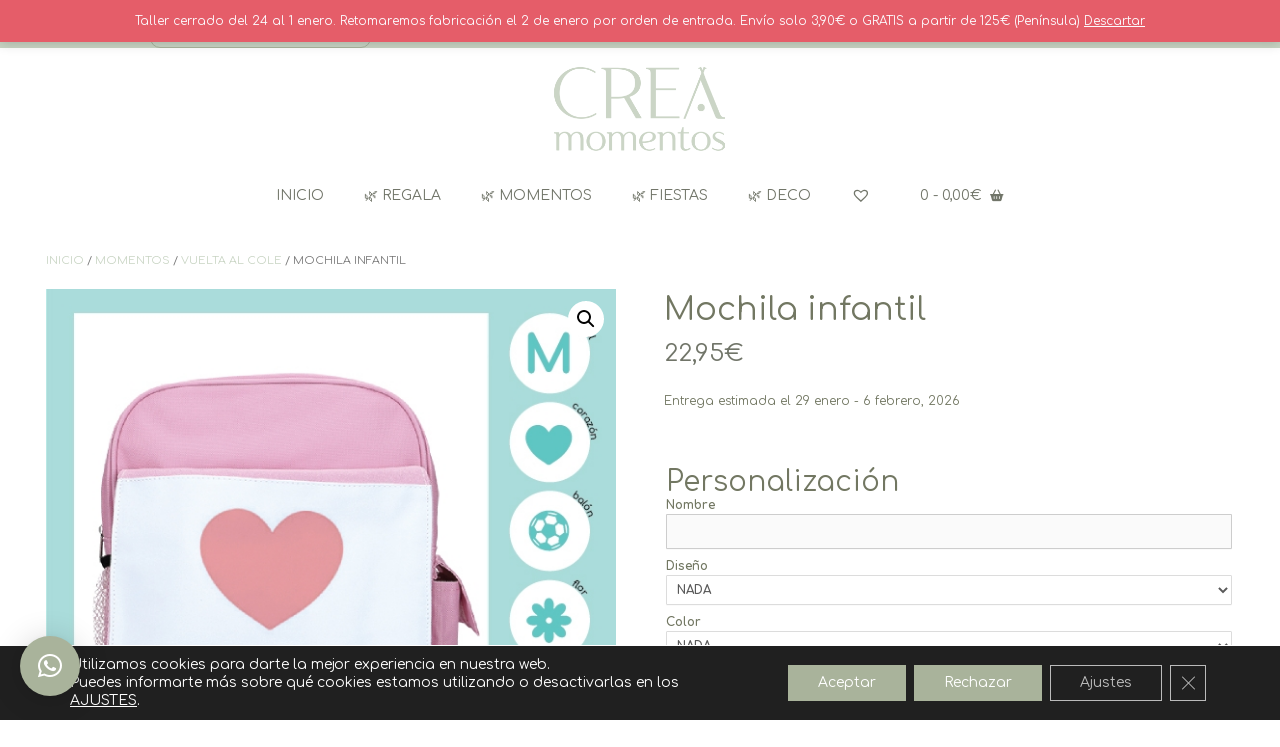

--- FILE ---
content_type: text/html; charset=UTF-8
request_url: https://creamomentos.es/producto/mochila-infantil-2
body_size: 54580
content:
<!DOCTYPE html><!-- Vogue Premium -->
<html dir="ltr" lang="es" prefix="og: https://ogp.me/ns#">
<head>
<meta charset="UTF-8">
<meta name="viewport" content="width=device-width, initial-scale=1">
<link rel="profile" href="http://gmpg.org/xfn/11">
<style id="jetpack-boost-critical-css">@media all{ul{box-sizing:border-box}.screen-reader-text{border:0;clip:rect(1px,1px,1px,1px);clip-path:inset(50%);height:1px;margin:-1px;overflow:hidden;padding:0;position:absolute;width:1px;word-wrap:normal!important}.ysm-search-widget label{width:100%;position:relative;display:block}.ysm-search-widget .screen-reader-text{display:none}.ysm-search-widget .search-field[type=search]{font-style:italic;font-size:14px;text-indent:3px;display:inline-block;padding:10px 40px 10px 10px;margin:0;width:100%!important;height:initial;outline:0;border:1px solid #d6d6d6;background-color:rgba(0,0,0,0);color:#aeaeae;-webkit-box-shadow:none;-moz-box-shadow:none;-o-box-shadow:none;box-shadow:none;-webkit-appearance:none;-moz-appearance:none;appearance:none;-webkit-box-sizing:border-box;-moz-box-sizing:border-box;box-sizing:border-box}.ysm-search-widget .search-field::-webkit-input-placeholder{color:inherit}.ysm-search-widget .search-field::-moz-placeholder{color:inherit}.ysm-search-widget .search-field:-moz-placeholder{color:inherit}.ysm-search-widget .search-field:-ms-input-placeholder{color:inherit}.ysm-search-widget.bordered .search-field{-webkit-border-radius:10px;-moz-border-radius:10px;-o-border-radius:10px;border-radius:10px}.ysm-search-widget .search-submit{display:block;position:absolute;top:1px;right:1px;bottom:1px;padding:0;margin:0;width:40px;text-align:center;font-size:0;color:#aaa;background:0 0;border:none;-webkit-box-shadow:none;-moz-box-shadow:none;-o-box-shadow:none;box-shadow:none;outline:0}.ysm-search-widget .search-submit:before{display:block;color:inherit;text-align:center;font-size:17px;font-family:ysm-fontello;line-height:38px;content:""}@media only screen and (max-width:1024px){[data-columns="4"]{grid-template-columns:1fr 1fr;grid-gap:20px 30px}}.ysm-search-widget input[type=search]::-webkit-search-cancel-button,.ysm-search-widget input[type=search]::-webkit-search-results-button{-webkit-appearance:none;display:none}button.pswp__button{box-shadow:none!important;background-image:url(https://creamomentos.es/wp-content/plugins/woocommerce/assets/css/photoswipe/default-skin/default-skin.png)!important}button.pswp__button,button.pswp__button--arrow--left::before,button.pswp__button--arrow--right::before{background-color:transparent!important}button.pswp__button--arrow--left,button.pswp__button--arrow--right{background-image:none!important}.pswp{display:none;position:absolute;width:100%;height:100%;left:0;top:0;overflow:hidden;-ms-touch-action:none;touch-action:none;z-index:1500;-webkit-text-size-adjust:100%;-webkit-backface-visibility:hidden;outline:0}.pswp *{-webkit-box-sizing:border-box;box-sizing:border-box}.pswp__bg{position:absolute;left:0;top:0;width:100%;height:100%;background:#000;opacity:0;-webkit-transform:translateZ(0);transform:translateZ(0);-webkit-backface-visibility:hidden;will-change:opacity}.pswp__scroll-wrap{position:absolute;left:0;top:0;width:100%;height:100%;overflow:hidden}.pswp__container{-ms-touch-action:none;touch-action:none;position:absolute;left:0;right:0;top:0;bottom:0}.pswp__container{-webkit-touch-callout:none}.pswp__bg{will-change:opacity}.pswp__container{-webkit-backface-visibility:hidden}.pswp__item{position:absolute;left:0;right:0;top:0;bottom:0;overflow:hidden}.pswp__button{width:44px;height:44px;position:relative;background:0 0;overflow:visible;-webkit-appearance:none;display:block;border:0;padding:0;margin:0;float:right;opacity:.75;-webkit-box-shadow:none;box-shadow:none}.pswp__button,.pswp__button--arrow--left:before,.pswp__button--arrow--right:before{background:url(https://creamomentos.es/wp-content/plugins/woocommerce/assets/css/photoswipe/default-skin/default-skin.png) 0 0 no-repeat;background-size:264px 88px;width:44px;height:44px}.pswp__button--close{background-position:0-44px}.pswp__button--share{background-position:-44px -44px}.pswp__button--fs{display:none}.pswp__button--zoom{display:none;background-position:-88px 0}.pswp__button--arrow--left,.pswp__button--arrow--right{background:0 0;top:50%;margin-top:-50px;width:70px;height:100px;position:absolute}.pswp__button--arrow--left{left:0}.pswp__button--arrow--right{right:0}.pswp__button--arrow--left:before,.pswp__button--arrow--right:before{content:"";top:35px;background-color:rgba(0,0,0,.3);height:30px;width:32px;position:absolute}.pswp__button--arrow--left:before{left:6px;background-position:-138px -44px}.pswp__button--arrow--right:before{right:6px;background-position:-94px -44px}.pswp__share-modal{display:block;background:rgba(0,0,0,.5);width:100%;height:100%;top:0;left:0;padding:10px;position:absolute;z-index:1600;opacity:0;-webkit-backface-visibility:hidden;will-change:opacity}.pswp__share-modal--hidden{display:none}.pswp__share-tooltip{z-index:1620;position:absolute;background:#fff;top:56px;border-radius:2px;display:block;width:auto;right:44px;-webkit-box-shadow:0 2px 5px rgba(0,0,0,.25);box-shadow:0 2px 5px rgba(0,0,0,.25);-webkit-transform:translateY(6px);-ms-transform:translateY(6px);transform:translateY(6px);-webkit-backface-visibility:hidden;will-change:transform}.pswp__counter{position:absolute;left:0;top:0;height:44px;font-size:13px;line-height:44px;color:#fff;opacity:.75;padding:0 10px}.pswp__caption{position:absolute;left:0;bottom:0;width:100%;min-height:44px}.pswp__caption__center{text-align:left;max-width:420px;margin:0 auto;font-size:13px;padding:10px;line-height:20px;color:#ccc}.pswp__preloader{width:44px;height:44px;position:absolute;top:0;left:50%;margin-left:-22px;opacity:0;will-change:opacity;direction:ltr}.pswp__preloader__icn{width:20px;height:20px;margin:12px}@media screen and (max-width:1024px){.pswp__preloader{position:relative;left:auto;top:auto;margin:0;float:right}}.pswp__ui{-webkit-font-smoothing:auto;visibility:visible;opacity:1;z-index:1550}.pswp__top-bar{position:absolute;left:0;top:0;height:44px;width:100%}.pswp__caption,.pswp__top-bar{-webkit-backface-visibility:hidden;will-change:opacity}.pswp__caption,.pswp__top-bar{background-color:rgba(0,0,0,.5)}.pswp__ui--hidden .pswp__button--arrow--left,.pswp__ui--hidden .pswp__button--arrow--right,.pswp__ui--hidden .pswp__caption,.pswp__ui--hidden .pswp__top-bar{opacity:.001}.woocommerce img,.woocommerce-page img{height:auto;max-width:100%}.woocommerce div.product div.images,.woocommerce-page div.product div.images{float:left;width:48%}.woocommerce div.product div.summary,.woocommerce-page div.product div.summary{float:right;width:48%;clear:none}.woocommerce div.product .woocommerce-tabs,.woocommerce-page div.product .woocommerce-tabs{clear:both}.woocommerce form .form-row:after,.woocommerce form .form-row:before,.woocommerce-page form .form-row:after,.woocommerce-page form .form-row:before{content:" ";display:table}.woocommerce form .form-row:after,.woocommerce-page form .form-row:after{clear:both}.woocommerce form .form-row select,.woocommerce-page form .form-row select{width:100%}.woocommerce form .form-row .input-text,.woocommerce-page form .form-row .input-text{box-sizing:border-box;width:100%}.woocommerce form .form-row-wide,.woocommerce-page form .form-row-wide{clear:both}@font-face{font-family:WooCommerce;font-weight:400;font-style:normal}.woocommerce-store-notice,p.demo_store{position:absolute;top:0;left:0;right:0;margin:0;width:100%;font-size:1em;padding:1em 0;text-align:center;background-color:#7f54b3;color:#fff;z-index:99998;box-shadow:0 1px 1em rgba(0,0,0,.2);display:none}.woocommerce-store-notice a,p.demo_store a{color:#fff;text-decoration:underline}.screen-reader-text{clip:rect(1px,1px,1px,1px);height:1px;overflow:hidden;position:absolute!important;width:1px;word-wrap:normal!important}.woocommerce .woocommerce-breadcrumb{margin:0 0 1em;padding:0}.woocommerce .woocommerce-breadcrumb:after,.woocommerce .woocommerce-breadcrumb:before{content:" ";display:table}.woocommerce .woocommerce-breadcrumb:after{clear:both}.woocommerce .quantity .qty{width:3.631em;text-align:center}.woocommerce div.product{margin-bottom:0;position:relative}.woocommerce div.product .product_title{clear:none;margin-top:0;padding:0}.woocommerce div.product div.images{margin-bottom:2em}.woocommerce div.product div.images img{display:block;width:100%;height:auto;box-shadow:none}.woocommerce div.product div.images.woocommerce-product-gallery{position:relative}.woocommerce div.product div.images .woocommerce-product-gallery__wrapper{margin:0;padding:0}.woocommerce div.product div.images .woocommerce-product-gallery__image:nth-child(n+2){width:25%;display:inline-block}.woocommerce div.product div.summary{margin-bottom:2em}.woocommerce div.product form.cart{margin-bottom:2em}.woocommerce div.product form.cart:after,.woocommerce div.product form.cart:before{content:" ";display:table}.woocommerce div.product form.cart:after{clear:both}.woocommerce div.product form.cart div.quantity{float:left;margin:0 4px 0 0}.woocommerce div.product form.cart .button{vertical-align:middle;float:left}.woocommerce .cart .button{float:none}.woocommerce form .form-row{padding:3px;margin:0 0 6px}.woocommerce form .form-row select{margin:0}.woocommerce form .form-row input.input-text{box-sizing:border-box;width:100%;margin:0;outline:0;line-height:normal}.woocommerce form .form-row ::-webkit-input-placeholder{line-height:normal}.woocommerce form .form-row :-moz-placeholder{line-height:normal}.woocommerce form .form-row :-ms-input-placeholder{line-height:normal}.woocommerce:where(body:not(.woocommerce-block-theme-has-button-styles)) button.button{font-size:100%;margin:0;line-height:1;position:relative;text-decoration:none;overflow:visible;padding:.618em 1em;font-weight:700;border-radius:3px;left:auto;color:#515151;background-color:#e9e6ed;border:0;display:inline-block;background-image:none;box-shadow:none;text-shadow:none}.woocommerce:where(body:not(.woocommerce-block-theme-has-button-styles)) button.button.alt{background-color:#7f54b3;color:#fff;-webkit-font-smoothing:antialiased}.woocommerce:where(body:not(.woocommerce-uses-block-theme)) .woocommerce-breadcrumb{font-size:.92em;color:#767676}.woocommerce:where(body:not(.woocommerce-uses-block-theme)) .woocommerce-breadcrumb a{color:#767676}.woocommerce:where(body:not(.woocommerce-uses-block-theme)) div.product p.price{color:#b3af54;font-size:1.25em}.woocommerce-info{padding:1em 2em 1em 3.5em;margin:0 0 2em;position:relative;background-color:#f6f5f8;color:#515151;border-top:3px solid #7f54b3;list-style:none outside;width:auto;word-wrap:break-word}.woocommerce-info:after,.woocommerce-info:before{content:" ";display:table}.woocommerce-info:after{clear:both}.woocommerce-info:before{font-family:WooCommerce;content:"";display:inline-block;position:absolute;top:1em;left:1.5em}.woocommerce-info{border-top-color:#1e85be}.woocommerce-info:before{color:#1e85be}#required_addons_validation_message{margin:0 0 30px;display:none}.wc-pao-addon{padding:0 2px}.wc-pao-addon .wc-pao-addon-name{margin:0;display:inline-block}.wc-pao-addon label.wc-pao-addon-name{font-weight:700}.wc-pao-addon .wc-pao-addon-description{font-style:italic}.wc-pao-addon .wc-pao-addon-wrap{margin:.5em 0 0}.wc-pao-addon .wc-pao-addon-wrap select{font-size:1em;width:auto;min-width:50%}@font-face{font-family:tinvwl-webfont;font-display:block;font-weight:400;font-style:normal}.tinv-wishlist *{-webkit-box-sizing:border-box;box-sizing:border-box}.tinv-wishlist .tinvwl_add_to_wishlist_button.tinvwl-icon-heart.no-txt:before{margin-top:-10px;margin-left:-10px}.tinv-wishlist .tinvwl_add_to_wishlist_button.tinvwl-icon-heart:before,span.wishlist_products_counter.top_wishlist-heart:before{content:"";display:inline-block;font-family:tinvwl-webfont!important;speak:none;font-style:normal;font-weight:400;font-variant:normal;text-transform:none;line-height:1;-webkit-font-smoothing:antialiased;-moz-osx-font-smoothing:grayscale;font-size:20px;vertical-align:sub;margin-right:5px}.tinv-wishlist .tinvwl_add_to_wishlist_button.tinvwl-icon-heart.no-txt{position:relative;width:18px;height:18px;vertical-align:sub}.tinv-wishlist .tinvwl_add_to_wishlist_button.tinvwl-icon-heart.no-txt:before{position:absolute;top:50%;left:50%;margin-right:0}.tinv-wishlist.tinvwl-after-add-to-cart .tinvwl_add_to_wishlist_button{margin-top:15px}div.product form.cart .tinvwl_add_to_wishlist_button{float:none}.tinvwl_add_to_wishlist_button{display:inline-block;opacity:1;visibility:visible;position:relative}.tinv-wraper.tinv-wishlist{font-size:100%}.tinvwl-tooltip{display:none}.fab,.far,.fas{-moz-osx-font-smoothing:grayscale;-webkit-font-smoothing:antialiased;display:var(--fa-display,inline-block);font-style:normal;font-variant:normal;line-height:1;text-rendering:auto}.far,.fas{font-family:"Font Awesome 6 Free"}.fab{font-family:"Font Awesome 6 Brands"}.fa-bars:before{content:""}.fa-angle-right:before{content:""}.fa-shopping-basket:before{content:""}.fa-envelope:before{content:""}.fa-search:before{content:""}.fa-angle-up:before{content:""}.fa-angle-left:before{content:""}@font-face{font-family:"Font Awesome 6 Brands";font-style:normal;font-weight:400;font-display:block}.fab{font-weight:400}.fa-instagram:before{content:""}.fa-facebook:before{content:""}.fa-whatsapp:before{content:""}.fa-pinterest:before{content:""}@font-face{font-family:"Font Awesome 6 Free";font-style:normal;font-weight:400;font-display:block}.far{font-weight:400}@font-face{font-family:"Font Awesome 6 Free";font-style:normal;font-weight:900;font-display:block}.fas{font-weight:900}html{font-family:sans-serif;-webkit-text-size-adjust:100%;-ms-text-size-adjust:100%}body{margin:0}aside,header,main,nav{display:block}a{background-color:transparent}small{font-size:80%}img{border:0}svg:not(:root){overflow:hidden}button,input,select{color:inherit;font:inherit;margin:0}button{overflow:visible}button,select{text-transform:none}button,input[type=submit]{-webkit-appearance:button}input{line-height:normal}input[type=checkbox]{box-sizing:border-box;padding:0}input[type=search]{-webkit-appearance:textfield;box-sizing:content-box}input[type=search]::-webkit-search-cancel-button{-webkit-appearance:none}body,button,input,select{color:gray;font-size:16px;font-size:14px;line-height:1.5}h1{clear:both}p{margin:0 0 20px}em,i{font-style:italic}html{box-sizing:border-box}*,:after,:before{box-sizing:inherit}body{background:#fff}ul{margin:0 0 25px 20px;padding:0 0 0 10px}ul li{margin:0 0 12px}ul{list-style:disc}li>ul{margin-bottom:0;margin-left:1.5em}img{height:auto;max-width:100%}h1{font-weight:300;line-height:1em;word-wrap:break-word;color:#5e5e5e;margin-top:0}h1{font-size:32px;margin-bottom:.55em}button,input[type=submit]{border:1px solid rgba(0,0,0,.14);border-radius:3px;color:#fff;-webkit-appearance:button;font-size:14px;font-weight:400;line-height:1;padding:10px 25px}input[type=search],input[type=text]{color:#666;border:1px solid #ccc;border-radius:3px}input[type=search],input[type=text]{padding:3px}a{text-decoration:none}.main-navigation{text-align:center;border-top:1px solid rgba(0,0,0,.08)}.main-navigation li{position:relative}.main-navigation a{display:block;text-decoration:none;font-size:14px}.main-navigation ul ul{background-color:#fff;border-top:2px solid #000;box-shadow:0 3px 6px rgba(0,0,0,.08);float:left;position:absolute;top:65px;left:-999em;z-index:99999}.main-navigation ul ul ul{left:-999em;top:0}.main-navigation ul ul li{float:none;width:100%;display:block}.main-navigation ul ul li.current-menu-parent>a{color:#fff}#main-menu{display:inline-block}.menu-search{padding:0;background:0 0;border:0;color:inherit}.header-menu-button{display:none;background:0 0!important;box-shadow:none;border:none;width:100%;color:inherit}.main-navigation{padding:0}.main-menu-close{display:none;background:0 0!important;box-shadow:none!important;border:none!important}.main-navigation ul{display:block;list-style:none;margin:0;padding-left:0}.main-navigation li{float:left;margin:0;text-transform:uppercase}.main-navigation li a{padding:22px 20px 23px;font-weight:400;color:inherit}.main-navigation ul ul a{box-shadow:0 1px 0 rgba(0,0,0,.03);white-space:nowrap;text-align:left;width:100%;padding:15px 25px 15px 20px;min-width:190px;float:none}.main-navigation ul ul li:last-child a{padding:15px 20px}.main-navigation ul ul li.current-menu-parent>a{color:#fff}.main-navigation.stick-header{top:0}.screen-reader-text{clip:rect(1px,1px,1px,1px);position:absolute!important;height:1px;width:1px;overflow:hidden}.site-header:after,.site-header:before{content:"";display:table}.site-header:after{clear:both}.widget{margin:0 0 1.5em}.content-area{width:75%;float:left;padding:30px 2% 30px 0;position:relative;box-shadow:-1px 0 0 rgba(0,0,0,.06) inset}.content-no-sidebar .content-area{box-shadow:none}.content-no-sidebar .content-area{float:none!important;width:100%!important;padding:30px 0!important;box-shadow:none!important}.woocommerce-breadcrumb{font-size:11px;text-transform:uppercase;float:right;padding:12px 0 0}.woocommerce .title-bar-centered .woocommerce-breadcrumb,.woocommerce-page .title-bar-centered .woocommerce-breadcrumb{float:none;text-align:center}.clearboth{clear:both}.site-container{max-width:1240px;margin:0 auto;padding:0 30px}.header-cart{position:relative}.header-cart .site-header-cart{display:none;background-color:#fff;position:absolute;top:auto;left:auto;right:0;width:280px;z-index:9999;color:#9a9a9a;box-shadow:0 2px 5px rgba(0,0,0,.18);text-transform:none;font-size:11px}.header-cart .site-header-cart .woocommerce.widget_shopping_cart{background-color:rgba(0,0,0,.02);padding:5px;margin:0}.site-header{box-shadow:0-1px 0 rgba(0,0,0,.14) inset;position:relative;color:#2d2d2d}.site-header .site-container{text-align:center}.site-header-topbar{box-shadow:0-1px 0 rgba(0,0,0,.08) inset;min-height:50px;padding:10px 0 0;line-height:13px}.site-topbar-left{float:left;padding:2px 0 0 15px}.site-topbar-left ul{margin:0;padding:2px 0 0}.site-topbar-left>div{display:inline-block;vertical-align:middle}.site-topbar-right{float:right;padding:3px 15px 0 0}.header-social-icon{font-size:15px;color:inherit;margin:0 12px 0 0;padding:6px 0;display:inline-block;vertical-align:middle}.site-topbar-right-no{font-size:12px;display:inline-block;vertical-align:middle;margin:0 0 0 10px}.site-branding{padding:10px 0 10px;display:inline-block}.site-branding a{display:block}.site-branding a img{display:block}.site-header-topbar ul li{list-style-type:none;margin:0 2px 0 0;padding:0;font-size:11px;float:left;text-transform:uppercase;position:relative;text-align:left}.site-header-topbar ul li a{color:inherit;display:block;padding:8px 4px}.site-header-compact .main-navigation ul ul{top:50px}.site-header-compact .main-navigation ul ul ul{top:0}.site-header-compact .site-header-topbar{min-height:35px;padding:3px 0 0}.site-header-compact .site-branding{padding:5px 0 5px}.site-header-compact .main-navigation li a{padding:14px 20px 16px}.site-header-compact .main-navigation ul ul li a{padding:12px 20px 14px}.entry-summary{margin:0}.scroll-to-top{background-color:rgba(0,0,0,.6);box-shadow:0 0 0 1px rgba(0,0,0,.4) inset;border-radius:2px;color:#fff;font-size:20px;height:44px;padding:6px 0 0;position:fixed;bottom:70px;right:12px;text-align:center;width:44px;z-index:999;display:none}body.single-product.woocommerce.vogue-shop-single-leftsidebar .content-area{float:right;box-shadow:-1px 0 0 rgba(0,0,0,.06);padding:30px 0 30px 2%}body.single-product.woocommerce.vogue-shop-single-leftsidebar .woocommerce-breadcrumb{right:0;text-align:left}@media screen and (max-width:980px){.main-menu-inner{display:none!important}.main-navigation li{margin:0 0 1px}.main-navigation ul ul{box-shadow:0 1px 3px rgba(0,0,0,.02);position:relative!important;border:0;top:0!important;left:0!important;float:none!important;background-color:rgba(255,255,255,.1)!important;padding:0;margin:0;display:none!important}.main-navigation ul ul li a,.main-navigation ul ul li:last-child a{box-shadow:none;padding:7px 12px;width:auto}.main-navigation ul ul li a{white-space:normal}.main-navigation ul ul li:last-child a{padding:7px 12px 7px}.main-navigation a{font-size:14px!important}.site-header-compact .main-navigation li a{padding:7px 0}.site-header-compact .main-navigation ul ul li a{padding:7px 10px}.vogue-mobile-nav-skin-custom #main-menu{color:#fff;background:#000}.vogue-mobile-nav-skin-custom li a{color:#c5c5c5!important}.vogue-mobile-nav-skin-custom .main-menu-close{color:#898989}.vogue-mobile-nav-skin-custom ul ul{background-color:rgba(255,255,255,.14)!important}.vogue-mobile-nav-skin-custom a.header-cart-contents{color:#fff}}@media only screen and (max-width:782px){.content-area{box-shadow:none!important;width:100%!important;float:none!important;padding:25px 0 30px!important}}body{color:#3c3c3c;font-family:"Open Sans",Arial,sans-serif}.main-navigation ul li a,h1{color:#000;font-family:Lato,Tahoma,sans-serif}button,input[type=submit]{font-family:Lato,Tahoma,sans-serif}.main-navigation button,.main-navigation ul ul li.current-menu-parent>a,.search-block .search-submit,.woocommerce button.button.alt,.woocommerce-page button.button.alt,button,input[type=submit]{background:inherit;background-color:#f061a8}.main-navigation div>ul>li.current-menu-parent>a,a{color:#f061a8}.woocommerce-page div.product p.price{color:#ea1b82}button,input[type=submit]{background:inherit;background-color:#ea1b82}a.site-logo-img{display:inline-block;vertical-align:middle}#primary-menu,.menu-main-menu-container{display:inline-block;vertical-align:middle}.header-cart{display:inline-block;vertical-align:middle;padding:0}.header-cart{color:#000;font-weight:400}a.header-cart-contents{color:inherit;padding:22px 20px 23px}.header-cart-checkout{margin:0 0 0 4px}.menu-search{display:inline-block;margin:0 0 0 5px;vertical-align:middle;font-size:15px}.search-btn{padding:5px}.search-block{position:absolute;background-color:#fefefe;border:1px solid rgba(0,0,0,.1);border-top:0;border-radius:0 0 3px 3px;top:50px;right:10px;padding:8px 9px;z-index:99;display:none;opacity:0}.search-block .search-field{font-size:16px;margin:0;border:1px solid rgba(0,0,0,.18);border-radius:0;background-color:#fff;width:250px;font-weight:200;color:inherit;box-sizing:border-box}.search-block .search-submit{display:none}.site-header-compact .site-header-topbar{padding:1px 0 0}.site-header-compact .search-block{top:35px}.site-header-compact .header-cart{position:relative;top:-1px}.site-header-compact a.header-cart-contents{padding:14px 20px 16px}#page{position:relative;right:0}.header-no-lines .main-navigation,.header-no-lines .site-header-topbar{border-top:0;box-shadow:none}@media screen and (max-width:980px){.header-cart .site-header-cart{display:none!important}.header-menu-button{display:block;padding:20px 20px 22px;text-transform:uppercase}.site-header-compact .header-menu-button{padding:12px 20px 15px}.header-menu-button i{font-size:14px;vertical-align:middle;position:relative;top:1px}.header-menu-button span{vertical-align:middle;margin:0 0 0 6px}.header-cart,.site-header-compact .header-cart{position:absolute;top:15px;left:22px}a.header-cart-contents{text-align:left;padding:7px 0!important}#primary-menu,.menu-main-menu-container{display:block}.main-navigation #main-menu{box-shadow:1px 0 0 0 rgba(0,0,0,.08) inset;position:fixed;top:0;right:-280px;width:280px;max-width:100%;-ms-box-sizing:border-box;-moz-box-sizing:border-box;-webkit-box-sizing:border-box;box-sizing:border-box;padding:58px 22px 30px;z-index:99999;height:100%;overflow:auto}.main-navigation li{display:block;float:none}.main-navigation li a{display:block;float:none;padding:7px 0;text-align:left}.main-navigation ul ul{position:relative!important;top:0!important;left:0!important;float:none!important;padding:0;margin:0;display:none}.main-navigation ul ul li a,.main-navigation ul ul li:last-child a{width:auto}.main-navigation ul ul li a{background:0 0!important}#primary-menu{display:block}.main-menu-close{display:block;border-radius:4px;position:absolute;top:10px;right:10px;font-size:22px;text-align:center;padding:0 8px 0 12px;height:40px;line-height:38px}.main-menu-close .fa-angle-left{position:relative;left:-6px}}@media only screen and (max-width:782px){.site-header-topbar{padding:5px 0 0}.site-topbar-left,.site-topbar-right{float:none;width:100%;text-align:center}.site-topbar-left{padding:2px 0 2px}.site-topbar-left ul{padding:2px 0 2px}.site-topbar-right{padding:0 0 8px!important}.site-header .site-container{text-align:center}.search-block{position:relative;top:0;right:0}.search-block .search-field{margin:0;width:100%;font-size:17px;padding:4px 6px}.site-branding{width:100%;float:none;text-align:center;padding:4px 0}.site-branding a{display:inline-block}.site-header-compact .site-branding{padding:0}.header-cart{float:none;text-align:center;display:inline-block;vertical-align:middle;margin:0 0 2px}.main-navigation{width:100%;float:none;text-align:center}.main-navigation li{text-align:left}.header-menu-button{margin:0;padding:10px 0 12px;display:block}.menu-search{padding:0;float:none;display:inline-block;vertical-align:middle;box-shadow:none;margin:0 15px 0 0}}.header-cart-checkout{font-size:12px}.woocommerce .woocommerce-breadcrumb,.woocommerce-page .woocommerce-breadcrumb{line-height:15px;font-size:11px;text-transform:uppercase;color:#777;padding:12px 0 0}.single-product.woocommerce .woocommerce-breadcrumb,.single-product.woocommerce-page .woocommerce-breadcrumb{position:relative;top:0;right:0;padding:0}.woocommerce div.product div.images .woocommerce-product-gallery__image{min-height:auto!important}.woocommerce div.product div.images,.woocommerce-page div.product div.images{margin:0 0 40px}.woocommerce div.product div.summary,.woocommerce-page div.product div.summary{margin-top:5px;margin-bottom:40px}.woocommerce button.button.alt,.woocommerce-page button.button.alt{text-shadow:none!important;font-size:14px;font-weight:400;border:1px solid rgba(0,0,0,.14);padding:9px 30px 10px;margin:0 0 0 7px;display:inline-block;color:#fff!important}.woocommerce .quantity input.qty,.woocommerce-page .quantity input.qty{height:35px;border:1px solid rgba(0,0,0,.08);background-color:#f5f5f5;border-radius:3px;padding:0}.woocommerce div.product .product_title,.woocommerce-page div.product .product_title{margin:0 0 10px}.woocommerce-page div.product p.price{font-size:24px}.woocommerce form.cart,.woocommerce-page form.cart{margin-top:30px}.woocommerce-notices-wrapper{display:block;clear:both;padding:10px 0 0}.woocommerce div.product .woocommerce-tabs,.woocommerce-page div.product .woocommerce-tabs{margin:20px 0 30px;padding:25px 0 40px;border:1px solid rgba(0,0,0,.08);border-left:0;border-right:0}.woocommerce div.product .woocommerce-tabs:after,.woocommerce div.product .woocommerce-tabs:before,.woocommerce-page div.product .woocommerce-tabs:after,.woocommerce-page div.product .woocommerce-tabs:before{content:" ";display:table;clear:both}.woocommerce form .form-row input.input-text,.woocommerce form .form-row select,.woocommerce-page form .form-row input.input-text,.woocommerce-page form .form-row select{background:#fff;border-radius:1px;border:1px solid #dcdcdc;font-size:12px;text-transform:uppercase;box-shadow:0 1px 0 rgba(0,0,0,.02);padding:6px;font-weight:600;color:#595959;margin:0 0 3px}.woocommerce form .form-row,.woocommerce-page form .form-row{padding:0;margin:0 0 5px}.woocommerce form .form-row input.input-text,.woocommerce-page form .form-row input.input-text{border:1px solid rgba(0,0,0,.18);background-color:rgba(0,0,0,.02);font-weight:400;font-size:15px;text-transform:none;padding:8px}.woocommerce .woocommerce-info,.woocommerce-page .woocommerce-info{border-radius:1px;box-shadow:none;background:0 0;background-color:rgba(0,0,0,.04);clear:both}.woocommerce .woocommerce-info:before,.woocommerce-page .woocommerce-info:before{border-radius:0;height:100%;left:0;width:30px}@media screen and (max-width:782px){.single-product.woocommerce .woocommerce-breadcrumb,.single-product.woocommerce-page .woocommerce-breadcrumb{float:none;padding:0 0 10px}.woocommerce .cart .button{margin:0}}@media screen and (max-width:700px){.woocommerce .woocommerce-breadcrumb,.woocommerce-page .woocommerce-breadcrumb{float:none}}@media screen and (max-width:640px){.woocommerce .cart .button{margin:0 0 8px!important;float:none!important;width:100%!important}}.scroll-to-top{bottom:52px}.qlwapp-whatsapp-icon{font-family:qlwapp-whatsapp!important;speak:none;font-style:normal;font-weight:400;font-variant:normal;text-transform:none;line-height:1;-webkit-font-smoothing:antialiased;-moz-osx-font-smoothing:grayscale}.qlwapp-whatsapp-icon:before{content:""}#qlwapp{box-sizing:border-box;font-size:var(--qlwapp-scheme-font-size);font-family:var(--qlwapp-scheme-font-family)}@media (min-width:430px){#qlwapp{width:430px}}#qlwapp *{box-sizing:border-box}#qlwapp.qlwapp-bottom-left{position:fixed;z-index:9999999}#qlwapp.qlwapp-bottom-left{right:auto;left:0}#qlwapp.qlwapp-bottom-left.qlwapp-bubble .qlwapp-toggle{margin-left:20px}#qlwapp.qlwapp-bottom-left{top:auto;bottom:0}#qlwapp.qlwapp-rounded.qlwapp-bubble .qlwapp-toggle{border-radius:50%}#qlwapp .qlwapp-container{display:flex;flex-direction:column}#qlwapp .qlwapp-close{font-family:"Source Serif Pro";display:block;opacity:.8;font-style:unset;font-size:24px;font-weight:700;width:24px;height:24px;text-align:center;line-height:24px;z-index:1}#qlwapp .qlwapp-toggle{display:inline-flex;align-items:center;justify-content:center;margin-left:auto;margin-right:auto}#qlwapp .qlwapp-toggle{box-shadow:0 1px 6px 0 rgba(0,0,0,.06),0 2px 32px 0 rgba(0,0,0,.16);margin-top:24px;margin-bottom:24px;position:relative;text-decoration:none}#qlwapp .qlwapp-toggle{outline:0;text-decoration:none}#qlwapp.qlwapp-bubble .qlwapp-toggle{width:var(--qlwapp-scheme-icon-size,60px);height:var(--qlwapp-scheme-icon-size,60px)}#qlwapp.qlwapp-bubble .qlwapp-toggle .qlwapp-close,#qlwapp.qlwapp-bubble .qlwapp-toggle .qlwapp-icon{position:absolute;display:block;font-size:var(--qlwapp-scheme-icon-font-size,24px)}#qlwapp .qlwapp-toggle{background-color:var(--qlwapp-scheme-brand,#25d366)}#qlwapp .qlwapp-close,#qlwapp .qlwapp-toggle{color:var(--qlwapp-scheme-text,#fff)}#qlwapp{transform-origin:center;display:none}#qlwapp.qlwapp-bubble .qlwapp-toggle .qlwapp-close{transform:scale(0,0);opacity:0}#qlwapp.qlwapp-bubble .qlwapp-toggle .qlwapp-icon{transform:scale(1,1);opacity:1}.gdpr_lightbox-hide{display:none}#moove_gdpr_cookie_info_bar .moove-gdpr-cookie-notice button.change-settings-button{padding:0;display:inline-block;border:none;box-shadow:none;background-color:transparent;color:inherit;text-decoration:underline;font-size:inherit;text-transform:inherit;font-weight:inherit;letter-spacing:inherit;line-height:inherit}#moove_gdpr_cookie_info_bar .gdpr-fbo-0{-ms-flex-order:1;order:1}#moove_gdpr_cookie_info_bar .gdpr-fbo-1{-ms-flex-order:2;order:2}#moove_gdpr_cookie_info_bar .gdpr-fbo-2{-ms-flex-order:3;order:3}#moove_gdpr_cookie_info_bar .gdpr-fbo-3{-ms-flex-order:4;order:4}.gdpr-sr-only{position:absolute;width:1px;height:1px;padding:0;margin:-1px;overflow:hidden;clip:rect(0,0,0,0);white-space:nowrap;border:0}#moove_gdpr_cookie_info_bar{content-visibility:auto}#moove_gdpr_cookie_info_bar .moove-gdpr-button-holder{display:-ms-flexbox;display:flex;-ms-flex-align:center;align-items:center}#moove_gdpr_cookie_info_bar .moove-gdpr-infobar-close-btn{background-color:transparent;padding:0;display:inline-block;float:right;position:relative;font-size:14px;line-height:20px;margin:3px 4px;width:36px;height:36px;border-radius:50%;box-shadow:inset 0 0 0 1px #626262;color:#626262}#moove_gdpr_cookie_info_bar .moove-gdpr-infobar-close-btn.gdpr-content-close-btn{display:none}#moove_gdpr_cookie_info_bar .moove-gdpr-infobar-close-btn i{font-size:32px;top:-1px;position:relative;height:30px;display:block;overflow:hidden}#moove_gdpr_cookie_info_bar.moove-gdpr-dark-scheme .moove-gdpr-button-holder .moove-gdpr-infobar-close-btn{color:#fff;opacity:.7;box-shadow:inset 0 0 0 1px #fff}#moove_gdpr_cookie_modal .cookie-switch .cookie-slider{overflow:visible;box-shadow:1px 1px transparent}#moove_gdpr_cookie_modal{margin:0 auto;margin-top:0;min-height:60vh;font-family:Nunito,sans-serif;content-visibility:hidden}#moove_gdpr_cookie_modal span.tab-title{display:block}#moove_gdpr_cookie_modal button{letter-spacing:0;outline:0}#moove_gdpr_cookie_modal *{-webkit-font-smoothing:antialiased;-moz-osx-font-smoothing:grayscale;font-family:inherit}#moove_gdpr_cookie_modal .cookie-switch{position:relative;display:inline-block;width:50px;height:30px;padding:0}#moove_gdpr_cookie_modal .cookie-switch input{display:none}#moove_gdpr_cookie_modal .cookie-switch .cookie-slider{position:absolute;top:0;left:0;right:0;bottom:0;background-color:red;margin:0;padding:0}#moove_gdpr_cookie_modal .cookie-switch .cookie-slider:before{position:absolute;content:"";height:26px;width:26px;left:1px;bottom:1px;border:1px solid #f2f2f2;border-radius:50%;background-color:#fff;box-shadow:0 5px 15px 0 rgba(0,0,0,.25);display:block;box-sizing:content-box}#moove_gdpr_cookie_modal .cookie-switch .cookie-slider:after{content:attr(data-text-disabled);position:absolute;top:0;left:60px;font-weight:700;font-size:16px;line-height:30px;color:red;display:block;white-space:nowrap}#moove_gdpr_cookie_modal .cookie-switch .cookie-slider.cookie-round{border-radius:34px}#moove_gdpr_cookie_modal .cookie-switch .cookie-slider.cookie-round:before{border-radius:50%}#moove_gdpr_cookie_modal a,#moove_gdpr_cookie_modal button{outline:0;box-shadow:none;text-shadow:none}#moove_gdpr_cookie_modal .moove-gdpr-modal-content{color:#000;background-color:#fff;width:900px;width:80vw;max-width:1170px;min-height:600px;border-radius:10px;position:relative;margin:0 auto}#moove_gdpr_cookie_modal .moove-gdpr-modal-content .gdpr-cc-form-fieldset{background-color:transparent}#moove_gdpr_cookie_modal .moove-gdpr-modal-content.logo-position-left .moove-gdpr-company-logo-holder{text-align:left}#moove_gdpr_cookie_modal .moove-gdpr-modal-content.moove_gdpr_modal_theme_v1 .main-modal-content{display:-ms-flexbox;display:flex;-ms-flex-flow:column;flex-flow:column;height:100%}#moove_gdpr_cookie_modal .moove-gdpr-modal-content.moove_gdpr_modal_theme_v1 .moove-gdpr-modal-footer-content .moove-gdpr-button-holder button.mgbutton{margin:2px}#moove_gdpr_cookie_modal .moove-gdpr-modal-content .moove-gdpr-modal-close{position:absolute;text-decoration:none;top:-30px;right:-30px;display:block;width:60px;height:60px;line-height:60px;text-align:center;border-radius:50%;background:0 0;padding:0;z-index:99;margin:0;outline:0;box-shadow:none;border:none}#moove_gdpr_cookie_modal .moove-gdpr-modal-content .moove-gdpr-modal-close span.gdpr-icon{display:block;width:60px;height:60px;line-height:60px;font-size:48px;background-color:#0c4da2;border:1px solid #0c4da2;color:#fff;border-radius:50%}#moove_gdpr_cookie_modal .moove-gdpr-modal-content .moove-gdpr-company-logo-holder{padding:0;margin-bottom:30px}#moove_gdpr_cookie_modal .moove-gdpr-modal-content .moove-gdpr-company-logo-holder img{max-height:75px;max-width:70%;width:auto;display:inline-block}#moove_gdpr_cookie_modal .moove-gdpr-modal-content .moove-gdpr-tab-main span.tab-title{font-weight:700;font-size:28px;line-height:1.2;margin:0;padding:0;color:#000;margin-bottom:25px}#moove_gdpr_cookie_modal .moove-gdpr-modal-content .moove-gdpr-tab-main .moove-gdpr-tab-main-content{display:-ms-flexbox;display:flex;-ms-flex-flow:column;flex-flow:column;max-height:calc(100% - 155px);overflow-y:auto;padding-right:20px;padding-bottom:15px}#moove_gdpr_cookie_modal .moove-gdpr-modal-content .moove-gdpr-tab-main .moove-gdpr-tab-main-content p{font-weight:400;font-size:16px;line-height:1.4;margin-bottom:18px;margin-top:0;padding:0;color:#000}#moove_gdpr_cookie_modal .moove-gdpr-modal-content .moove-gdpr-tab-main .moove-gdpr-status-bar{padding:5px;margin-right:10px;margin-bottom:15px}#moove_gdpr_cookie_modal .moove-gdpr-modal-content .moove-gdpr-tab-main .moove-gdpr-status-bar .gdpr-cc-form-wrap,#moove_gdpr_cookie_modal .moove-gdpr-modal-content .moove-gdpr-tab-main .moove-gdpr-status-bar .gdpr-cc-form-wrap .gdpr-cc-form-fieldset{border:none;padding:0;margin:0;box-shadow:none}#moove_gdpr_cookie_modal .moove-gdpr-modal-content .moove-gdpr-modal-footer-content{display:-ms-flexbox;display:flex;-ms-flex-align:center;align-items:center;height:130px;position:absolute;left:0;bottom:0;width:100%;background-color:#f1f1f1;z-index:15;border-radius:5px}#moove_gdpr_cookie_modal .moove-gdpr-modal-content .moove-gdpr-modal-footer-content:before{content:"";position:absolute;bottom:130px;left:60px;right:60px;height:1px;display:block;background-color:#c9c8c8}#moove_gdpr_cookie_modal .moove-gdpr-modal-content .moove-gdpr-modal-footer-content .moove-gdpr-button-holder{width:calc(100% + 16px);display:-ms-flexbox;display:flex;padding:0 60px;-ms-flex-pack:justify;justify-content:space-between;margin:0-2px;-ms-flex-wrap:wrap;flex-wrap:wrap}#moove_gdpr_cookie_modal .moove-gdpr-modal-content .moove-gdpr-modal-footer-content .moove-gdpr-button-holder button.mgbutton{margin:8px;text-decoration:none;border-radius:150px;color:#fff;padding:15px 10px;border:1px solid transparent;min-width:160px;text-align:center;text-transform:none;letter-spacing:0;font-weight:700;font-size:14px;line-height:20px}#moove_gdpr_cookie_modal .moove-gdpr-modal-content .moove-gdpr-modal-footer-content .moove-gdpr-button-holder button.mgbutton.moove-gdpr-modal-save-settings{color:#fff;display:none}#moove_gdpr_cookie_modal .moove-gdpr-modal-content .moove-gdpr-modal-left-content{width:40%;display:inline-block;float:left;padding:40px 60px;position:absolute;height:100%;top:0;box-shadow:0 0 30px 0 rgba(35,35,35,.1);background:#fff;z-index:10;left:0;border-top-left-radius:5px;border-bottom-left-radius:5px}#moove_gdpr_cookie_modal .moove-gdpr-modal-content .moove-gdpr-modal-left-content .moove-gdpr-branding-cnt{position:absolute;bottom:0;padding-bottom:30px;left:60px;right:60px}#moove_gdpr_cookie_modal .moove-gdpr-modal-content .moove-gdpr-modal-left-content .moove-gdpr-branding-cnt a{color:#000;font-weight:700;font-size:13px;letter-spacing:-.3px;padding:20px 0;position:relative;top:10px;text-decoration:none;display:block}#moove_gdpr_cookie_modal .moove-gdpr-modal-content .moove-gdpr-modal-left-content .moove-gdpr-branding-cnt a span{display:inline-block;text-decoration:underline}#moove_gdpr_cookie_modal .moove-gdpr-modal-content .moove-gdpr-modal-left-content #moove-gdpr-menu{padding:0;list-style:none;margin:0;z-index:12}#moove_gdpr_cookie_modal .moove-gdpr-modal-content .moove-gdpr-modal-left-content #moove-gdpr-menu li{margin:0;padding:0;list-style:none;margin-bottom:15px}#moove_gdpr_cookie_modal .moove-gdpr-modal-content .moove-gdpr-modal-left-content #moove-gdpr-menu li.menu-item-selected button{background-color:#fff;border-color:#f1f1f1;color:#000}#moove_gdpr_cookie_modal .moove-gdpr-modal-content .moove-gdpr-modal-left-content #moove-gdpr-menu li button{display:-ms-flexbox;display:flex;-ms-flex-align:center;align-items:center;font-weight:800;font-size:14px;text-decoration:none;text-transform:uppercase;background-color:#f1f1f1;border:1px solid #f1f1f1;line-height:1.1;padding:13px 20px;color:#0c4da2;width:100%;border-radius:5px;text-align:left;white-space:normal}#moove_gdpr_cookie_modal .moove-gdpr-modal-content .moove-gdpr-modal-left-content #moove-gdpr-menu li button span.gdpr-nav-tab-title{display:-ms-inline-flexbox;display:inline-flex;-ms-flex-align:center;align-items:center;width:calc(100% - 40px)}#moove_gdpr_cookie_modal .moove-gdpr-modal-content .moove-gdpr-modal-right-content{width:60%;display:inline-block;float:right;padding:40px 60px;position:absolute;top:0;height:auto;right:0;background-color:#f1f1f1;border-top-right-radius:5px;border-bottom-right-radius:5px}#moove_gdpr_cookie_modal .moove-gdpr-modal-content .moove-gdpr-tab-main .moove-gdpr-status-bar:after,.moove-clearfix:after{content:"";display:table;clear:both}#moove_gdpr_cookie_info_bar{position:fixed;bottom:0;left:0;width:100%;min-height:60px;max-height:400px;color:#fff;z-index:9900;background-color:#202020;border-top:1px solid #fff;font-family:Nunito,sans-serif}#moove_gdpr_cookie_info_bar *{font-family:inherit;-webkit-font-smoothing:antialiased;-moz-osx-font-smoothing:grayscale}#moove_gdpr_cookie_info_bar.moove-gdpr-info-bar-hidden{bottom:-400px}#moove_gdpr_cookie_info_bar.moove-gdpr-align-center{text-align:center}#moove_gdpr_cookie_info_bar button.moove-gdpr-infobar-close-btn{border:none}#moove_gdpr_cookie_info_bar.moove-gdpr-dark-scheme{background-color:#202020;border-top:1px solid #fff}#moove_gdpr_cookie_info_bar.moove-gdpr-dark-scheme .moove-gdpr-info-bar-container .moove-gdpr-info-bar-content p,#moove_gdpr_cookie_info_bar.moove-gdpr-dark-scheme p{color:#fff}#moove_gdpr_cookie_info_bar.moove-gdpr-dark-scheme .moove-gdpr-info-bar-container .moove-gdpr-info-bar-content button{text-decoration:underline;outline:0}#moove_gdpr_cookie_info_bar:not(.gdpr-full-screen-infobar) .moove-gdpr-info-bar-container .moove-gdpr-info-bar-content button.mgbutton.moove-gdpr-infobar-settings-btn{background-color:transparent;box-shadow:inset 0 0 0 1px currentColor;opacity:.7;color:#202020}#moove_gdpr_cookie_info_bar:not(.gdpr-full-screen-infobar).moove-gdpr-dark-scheme .moove-gdpr-info-bar-container .moove-gdpr-info-bar-content button.mgbutton.moove-gdpr-infobar-settings-btn{background-color:transparent;box-shadow:inset 0 0 0 1px currentColor;opacity:.7;color:#fff}#moove_gdpr_cookie_info_bar .moove-gdpr-info-bar-container{padding:10px 40px;position:static;display:inline-block}#moove_gdpr_cookie_info_bar .moove-gdpr-info-bar-container .moove-gdpr-info-bar-content{padding-left:30px;padding-right:30px;text-align:left;display:-ms-flexbox;display:flex;-ms-flex-align:center;align-items:center;width:100%}#moove_gdpr_cookie_info_bar .moove-gdpr-info-bar-container .moove-gdpr-info-bar-content p{margin:0;font-size:14px;line-height:18px;font-weight:700;padding-bottom:0;color:#fff}#moove_gdpr_cookie_info_bar .moove-gdpr-info-bar-container .moove-gdpr-info-bar-content button.mgbutton{font-size:14px;line-height:20px;color:#fff;font-weight:700;text-decoration:none;border-radius:150px;padding:8px 30px;border:none;display:inline-block;margin:3px 4px;white-space:nowrap;text-transform:none;letter-spacing:0}#moove_gdpr_cookie_info_bar .moove-gdpr-info-bar-container .moove-gdpr-info-bar-content button.mgbutton.change-settings-button{background-color:#424449;color:#fff;border-color:transparent}#moove_gdpr_cookie_info_bar .moove-gdpr-info-bar-container .moove-gdpr-info-bar-content .moove-gdpr-button-holder{padding-left:15px;padding-left:3vw}#moove_gdpr_save_popup_settings_button{display:block;z-index:1001;position:fixed;background-color:rgba(0,0,0,.8);color:#fff;padding:0;text-align:center;height:40px;outline:0;font-weight:400;font-size:14px;line-height:20px;border-radius:0;border:none;text-decoration:none;border-radius:50px}#moove_gdpr_save_popup_settings_button:not(.gdpr-floating-button-custom-position){bottom:20px;left:20px}#moove_gdpr_save_popup_settings_button span{background-color:inherit}#moove_gdpr_save_popup_settings_button span.moove_gdpr_icon{display:-ms-inline-flexbox;display:inline-flex;line-height:40px;float:left;font-size:30px;min-width:40px;height:40px;-ms-flex-align:center;align-items:center;-ms-flex-pack:center;justify-content:center;text-align:center;z-index:15;position:relative;background-color:inherit;border-radius:inherit}#moove_gdpr_save_popup_settings_button span.moove_gdpr_text{font:normal 12px Arial,sans-serif;text-transform:uppercase;white-space:nowrap;padding:0 15px 0 5px;top:0;left:0;position:relative;line-height:40px;display:none;overflow:hidden;z-index:5;background-color:transparent;text-decoration:none}#moove_gdpr_cookie_info_bar *{box-sizing:border-box}@media (max-width:767px){#moove_gdpr_cookie_modal .moove-gdpr-modal-content .moove-gdpr-modal-left-content .moove-gdpr-branding-cnt a{font-size:10px;line-height:1.2}.gdpr-icon.moovegdpr-arrow-close:after,.gdpr-icon.moovegdpr-arrow-close:before,i.moovegdpr-arrow-close.moovegdpr-arrow-close:after,i.moovegdpr-arrow-close.moovegdpr-arrow-close:before{height:14px;top:calc(50% - 7px)}#moove_gdpr_cookie_info_bar .moove-gdpr-button-holder{-ms-flex-wrap:wrap;flex-wrap:wrap}#moove_gdpr_cookie_info_bar .moove-gdpr-infobar-close-btn{width:30px;height:30px;border:none}#moove_gdpr_cookie_info_bar .moove-gdpr-infobar-close-btn i{font-size:27px;height:25px}#moove_gdpr_cookie_modal .moove-gdpr-modal-content{width:calc(100vw - 50px)}#moove_gdpr_cookie_modal .cookie-switch{width:40px;height:24px}#moove_gdpr_cookie_modal .cookie-switch .cookie-slider:before{height:20px;width:20px}#moove_gdpr_cookie_modal .moove-gdpr-modal-content.moove_gdpr_modal_theme_v1 .moove-gdpr-tab-main .moove-gdpr-tab-main-content{max-height:auto}#moove_gdpr_cookie_modal .moove-gdpr-modal-content{max-height:500px;max-height:90vh;min-height:auto}#moove_gdpr_cookie_modal .moove-gdpr-modal-content .cookie-switch .cookie-slider:after{font-weight:800;font-size:12px;line-height:30px;min-width:130px}#moove_gdpr_cookie_modal .moove-gdpr-modal-content .moove-gdpr-modal-close{position:absolute;top:-15px;right:-15px;display:block;width:30px;height:30px;line-height:30px;text-decoration:none}#moove_gdpr_cookie_modal .moove-gdpr-modal-content .moove-gdpr-modal-close span.gdpr-icon{width:30px;height:30px;line-height:30px;font-size:30px}#moove_gdpr_cookie_modal .moove-gdpr-modal-content .moove-gdpr-company-logo-holder{margin-bottom:15px}#moove_gdpr_cookie_modal .moove-gdpr-modal-content .moove-gdpr-modal-left-content{padding:10px;padding-top:30px;position:relative;top:0;left:0;text-align:center;min-height:140px;border-radius:0;border-top-left-radius:5px;border-top-right-radius:5px}#moove_gdpr_cookie_modal .moove-gdpr-modal-content .moove-gdpr-modal-left-content #moove-gdpr-menu{display:-ms-flexbox;display:flex;margin:0-3px;-ms-flex-wrap:wrap;flex-wrap:wrap}#moove_gdpr_cookie_modal .moove-gdpr-modal-content .moove-gdpr-modal-left-content #moove-gdpr-menu li{list-style:none;margin-bottom:20px;display:-ms-inline-flexbox;display:inline-flex;margin:3px;-ms-flex:1;flex:1}#moove_gdpr_cookie_modal .moove-gdpr-modal-content .moove-gdpr-modal-left-content #moove-gdpr-menu li button{padding:5px}#moove_gdpr_cookie_modal .moove-gdpr-modal-content .moove-gdpr-modal-left-content #moove-gdpr-menu li button span.gdpr-nav-tab-title{font-size:8px;line-height:1.2}#moove_gdpr_cookie_modal .moove-gdpr-modal-content .moove-gdpr-modal-left-content .moove-gdpr-branding-cnt{top:3px;right:3px;left:auto;padding:0;bottom:auto;transform:scale(.8)}#moove_gdpr_cookie_modal .moove-gdpr-modal-content .moove-gdpr-modal-left-content .moove-gdpr-branding-cnt a{text-align:right}#moove_gdpr_cookie_modal .moove-gdpr-modal-content .moove-gdpr-modal-left-content .moove-gdpr-branding-cnt a span{display:block}#moove_gdpr_cookie_modal .moove-gdpr-modal-content .moove-gdpr-modal-right-content{width:100%;position:relative;padding:15px 10px;border-radius:0;border-bottom-left-radius:5px;border-bottom-right-radius:5px}#moove_gdpr_cookie_modal .moove-gdpr-modal-content .moove-gdpr-tab-main span.tab-title{font-weight:700;font-size:16px}#moove_gdpr_cookie_modal .moove-gdpr-modal-content .moove-gdpr-tab-main .moove-gdpr-status-bar{padding:0}#moove_gdpr_cookie_modal .moove-gdpr-modal-content .moove-gdpr-tab-main .moove-gdpr-tab-main-content{padding:0;position:relative;overflow:auto;max-height:calc(100% - 110px)}#moove_gdpr_cookie_modal .moove-gdpr-modal-content .moove-gdpr-tab-main .moove-gdpr-tab-main-content p{font-weight:400;font-size:14px;line-height:1.3}#moove_gdpr_cookie_modal .moove-gdpr-modal-content.moove_gdpr_modal_theme_v1 .moove-gdpr-tab-main{margin-bottom:55px}#moove_gdpr_cookie_modal .moove-gdpr-modal-content.moove_gdpr_modal_theme_v1 .moove-gdpr-tab-main .moove-gdpr-tab-main-content{height:100%;max-height:calc(90vh - 320px)}#moove_gdpr_cookie_modal .moove-gdpr-modal-content .moove-gdpr-modal-footer-content{height:70px}#moove_gdpr_cookie_modal .moove-gdpr-modal-content .moove-gdpr-modal-footer-content:before{left:10px;right:10px;bottom:70px}#moove_gdpr_cookie_modal .moove-gdpr-modal-content .moove-gdpr-modal-footer-content .moove-gdpr-button-holder{padding:0 10px}#moove_gdpr_cookie_modal .moove-gdpr-modal-content .moove-gdpr-modal-footer-content .moove-gdpr-button-holder button.mgbutton{margin:0;background-color:#fff;text-decoration:none;border-radius:150px;font-weight:700;font-size:12px;line-height:18px;padding:5px;border:1px solid #fff;color:#fff;min-width:110px;text-align:center;text-transform:none}#moove_gdpr_cookie_modal .moove-gdpr-modal-content .moove-gdpr-modal-left-content{width:100%}#moove_gdpr_cookie_modal .moove-gdpr-modal-content .moove-gdpr-modal-left-content .moove-gdpr-branding-cnt a{top:0;padding:5px 0}#moove_gdpr_cookie_modal .moove-gdpr-modal-content .moove-gdpr-company-logo-holder img{max-height:40px}#moove_gdpr_cookie_modal .moove-gdpr-modal-content .moove-gdpr-company-logo-holder{text-align:center}#moove_gdpr_cookie_info_bar .moove-gdpr-info-bar-container{padding:15px}#moove_gdpr_cookie_info_bar .moove-gdpr-info-bar-container .moove-gdpr-info-bar-content{padding-left:0;padding-right:0;display:block;min-height:auto}#moove_gdpr_cookie_info_bar .moove-gdpr-info-bar-container .moove-gdpr-info-bar-content .moove-gdpr-cookie-notice{padding-left:4px;margin-bottom:10px}#moove_gdpr_cookie_info_bar .moove-gdpr-info-bar-container .moove-gdpr-info-bar-content .moove-gdpr-button-holder{padding-left:0}#moove_gdpr_cookie_info_bar .moove-gdpr-info-bar-container .moove-gdpr-info-bar-content button.mgbutton{font-size:12px;font-weight:700;padding:5px 20px}.moove-gdpr-branding-cnt a{padding:10px 0}}@media screen and (max-width:767px) and (orientation:landscape){#moove_gdpr_cookie_modal .moove-gdpr-modal-content.moove_gdpr_modal_theme_v1 .moove-gdpr-modal-right-content .main-modal-content .moove-gdpr-tab-content{margin-bottom:35px;max-height:55vh;overflow:auto}#moove_gdpr_cookie_modal .moove-gdpr-modal-content .moove-gdpr-modal-left-content .moove-gdpr-branding-cnt a span{display:inline-block}#moove_gdpr_cookie_modal .moove-gdpr-modal-content .moove-gdpr-company-logo-holder{text-align:left;margin:0;display:inline-block;float:left;width:40%}#moove_gdpr_cookie_modal .moove-gdpr-modal-content .moove-gdpr-modal-left-content #moove-gdpr-menu{max-width:60%;float:right}#moove_gdpr_cookie_modal .moove-gdpr-modal-content .moove-gdpr-modal-left-content{padding-top:30px;min-height:75px}#moove_gdpr_cookie_modal .moove-gdpr-modal-content .moove-gdpr-tab-main span.tab-title{margin-bottom:10px}#moove_gdpr_cookie_modal .moove-gdpr-modal-content .moove-gdpr-modal-footer-content{height:45px}#moove_gdpr_cookie_modal .moove-gdpr-modal-content .moove-gdpr-modal-footer-content:before{bottom:45px}#moove_gdpr_cookie_modal .moove-gdpr-modal-content .moove-gdpr-tab-main .moove-gdpr-tab-main-content{display:-ms-flexbox;display:flex;-ms-flex-flow:column;flex-flow:column;max-height:350px;max-height:calc(100% - 70px)}#moove_gdpr_cookie_modal{background:0 0;border-radius:5px}#moove_gdpr_cookie_modal .moove-gdpr-modal-content .moove-gdpr-modal-right-content{min-height:55vh}#moove_gdpr_cookie_modal .moove-gdpr-modal-content .moove-gdpr-modal-left-content .moove-gdpr-branding-cnt a.moove-gdpr-branding{top:0;padding:0}#moove_gdpr_cookie_modal .moove-gdpr-modal-content.moove_gdpr_modal_theme_v1 .moove-gdpr-tab-main .moove-gdpr-tab-main-content{max-height:100%}}@media (min-width:768px){#moove_gdpr_cookie_modal .moove-gdpr-modal-content.moove_gdpr_modal_theme_v1 .moove-gdpr-modal-right-content,#moove_gdpr_cookie_modal .moove-gdpr-modal-content.moove_gdpr_modal_theme_v1 .moove-gdpr-tab-content,#moove_gdpr_cookie_modal .moove-gdpr-modal-content.moove_gdpr_modal_theme_v1 .moove-gdpr-tab-main{height:100%}}@media (min-width:768px) and (max-width:999px){#moove_gdpr_cookie_modal .moove-gdpr-modal-content .moove-gdpr-modal-right-content{padding:30px 20px}#moove_gdpr_cookie_modal .moove-gdpr-modal-content .moove-gdpr-modal-footer-content{height:120px}#moove_gdpr_cookie_modal .moove-gdpr-modal-content .moove-gdpr-modal-footer-content .moove-gdpr-button-holder{padding:0 20px}#moove_gdpr_cookie_modal .moove-gdpr-modal-content .moove-gdpr-modal-footer-content:before{bottom:120px;left:20px;right:20px}#moove_gdpr_cookie_modal .moove-gdpr-modal-content .moove-gdpr-modal-left-content{padding:30px 20px}#moove_gdpr_cookie_modal .moove-gdpr-modal-content{min-height:620px;transform:scale(.75)}#moove_gdpr_cookie_modal .moove-gdpr-modal-content .moove-gdpr-modal-left-content .moove-gdpr-branding-cnt{left:20px;right:20px}#moove_gdpr_cookie_info_bar .moove-gdpr-info-bar-container .moove-gdpr-info-bar-content p{font-size:13px}#moove_gdpr_cookie_modal .moove-gdpr-modal-content .moove-gdpr-modal-left-content #moove-gdpr-menu li button{padding:10px 15px;font-weight:700;font-size:12px}#moove_gdpr_cookie_info_bar .moove-gdpr-info-bar-container .moove-gdpr-info-bar-content{padding-left:20px;padding-right:20px}#moove_gdpr_cookie_modal .moove-gdpr-modal-content .moove-gdpr-tab-main span.tab-title{font-weight:700;font-size:24px}#moove_gdpr_cookie_info_bar .moove-gdpr-info-bar-container{padding:10px 20px}#moove_gdpr_cookie_modal .moove-gdpr-modal-content .moove-gdpr-modal-footer-content .moove-gdpr-button-holder button.mgbutton{min-width:auto;padding:7px 15px;font-size:13px;margin:4px 8px}}@media (min-width:1000px) and (max-width:1300px){#moove_gdpr_cookie_modal .moove-gdpr-modal-content .moove-gdpr-modal-right-content{padding:40px 30px}#moove_gdpr_cookie_modal .moove-gdpr-modal-content .moove-gdpr-modal-footer-content{height:120px}#moove_gdpr_cookie_modal .moove-gdpr-modal-content .moove-gdpr-modal-footer-content .moove-gdpr-button-holder{padding:0 30px}#moove_gdpr_cookie_modal .moove-gdpr-modal-content .moove-gdpr-modal-footer-content:before{bottom:120px;left:30px;right:30px}#moove_gdpr_cookie_modal .moove-gdpr-modal-content .moove-gdpr-modal-left-content .moove-gdpr-branding-cnt{left:30px;right:30px}#moove_gdpr_cookie_modal .moove-gdpr-modal-content .moove-gdpr-modal-left-content{padding:30px}#moove_gdpr_cookie_modal .moove-gdpr-modal-content{min-width:700px}#moove_gdpr_cookie_modal .moove-gdpr-modal-content .moove-gdpr-modal-footer-content .moove-gdpr-button-holder button.mgbutton{min-width:auto;padding:10px 30px;margin-left:8px;margin-right:8px}}@media (min-width:768px) and (max-height:700px){#moove_gdpr_cookie_modal .moove-gdpr-modal-content{min-height:600px;transform:scale(.7)}}@media (-ms-high-contrast:none),screen and (-ms-high-contrast:active){#moove_gdpr_cookie_info_bar .moove-gdpr-info-bar-container .moove-gdpr-info-bar-content{display:block;max-width:100%;text-align:center}#moove_gdpr_cookie_info_bar .moove-gdpr-info-bar-container .moove-gdpr-info-bar-content .moove-gdpr-button-holder{margin-top:10px}#moove_gdpr_cookie_modal .moove-gdpr-modal-content .moove-gdpr-tab-main .moove-gdpr-tab-main-content{display:block;max-width:100%}#moove_gdpr_cookie_modal .moove-gdpr-modal-content .moove-gdpr-modal-left-content #moove-gdpr-menu li button span{display:block}}@media (-ms-high-contrast:active),(-ms-high-contrast:none){#moove_gdpr_cookie_info_bar .moove-gdpr-info-bar-container .moove-gdpr-info-bar-content{display:block;max-width:100%;text-align:center}#moove_gdpr_cookie_info_bar .moove-gdpr-info-bar-container .moove-gdpr-info-bar-content .moove-gdpr-button-holder{margin-top:10px}#moove_gdpr_cookie_modal .moove-gdpr-modal-content .moove-gdpr-tab-main .moove-gdpr-tab-main-content{display:block;max-width:100%}#moove_gdpr_cookie_modal .moove-gdpr-modal-content .moove-gdpr-modal-left-content #moove-gdpr-menu li button span{display:block}}#moove_gdpr_save_popup_settings_button span.moove_gdpr_icon svg{height:30px;width:auto}#moove_gdpr_save_popup_settings_button span.moove_gdpr_icon svg *{fill:currentColor}.gdpr-icon.moovegdpr-arrow-close,i.moovegdpr-arrow-close.moovegdpr-arrow-close{position:relative}.gdpr-icon.moovegdpr-arrow-close:after,.gdpr-icon.moovegdpr-arrow-close:before,i.moovegdpr-arrow-close.moovegdpr-arrow-close:after,i.moovegdpr-arrow-close.moovegdpr-arrow-close:before{position:absolute;content:" ";height:24px;width:1px;top:calc(50% - 12px);background-color:currentColor}.gdpr-icon.moovegdpr-arrow-close:before,i.moovegdpr-arrow-close.moovegdpr-arrow-close:before{transform:rotate(45deg)}.gdpr-icon.moovegdpr-arrow-close:after,i.moovegdpr-arrow-close.moovegdpr-arrow-close:after{transform:rotate(-45deg)}#moove_gdpr_cookie_info_bar .moove-gdpr-infobar-close-btn i.moovegdpr-arrow-close:after,#moove_gdpr_cookie_info_bar .moove-gdpr-infobar-close-btn i.moovegdpr-arrow-close:before{height:18px;top:calc(50% - 8px)}@media (max-width:767px){.gdpr-icon.moovegdpr-arrow-close:after,.gdpr-icon.moovegdpr-arrow-close:before,i.moovegdpr-arrow-close.moovegdpr-arrow-close:after,i.moovegdpr-arrow-close.moovegdpr-arrow-close:before{height:14px;top:calc(50% - 7px)}#moove_gdpr_cookie_modal .moove-gdpr-modal-content{display:-ms-flexbox;display:flex;-ms-flex-wrap:wrap;flex-wrap:wrap}#moove_gdpr_cookie_modal .moove-gdpr-modal-content.moove_gdpr_modal_theme_v1 .moove-gdpr-tab-main .moove-gdpr-tab-main-content{height:auto}#moove_gdpr_cookie_modal .moove-gdpr-modal-content .moove-gdpr-modal-footer-content{display:-ms-flexbox;display:flex;padding:5px 0;-ms-flex-wrap:wrap;flex-wrap:wrap}#moove_gdpr_cookie_modal .moove-gdpr-modal-content .moove-gdpr-modal-footer-content .moove-gdpr-button-holder{display:-ms-flexbox;display:flex;-ms-flex-align:center;align-items:center;-ms-flex-pack:justify;justify-content:space-between;margin-bottom:10px}#moove_gdpr_cookie_modal .moove-gdpr-modal-content .moove-gdpr-modal-footer-content .moove-gdpr-button-holder button.mgbutton{min-width:auto;padding:5px 15px}#moove_gdpr_cookie_modal .moove-gdpr-modal-content.moove_gdpr_modal_theme_v1 .moove-gdpr-modal-left-content #moove-gdpr-menu{display:none}#moove_gdpr_cookie_modal .moove-gdpr-modal-content .moove-gdpr-modal-left-content{min-height:auto}#moove_gdpr_cookie_modal .moove-gdpr-modal-content.moove_gdpr_modal_theme_v1 .main-modal-content .moove-gdpr-tab-main{display:block!important;min-height:auto;max-height:100%;margin-bottom:0}#moove_gdpr_cookie_modal .moove-gdpr-modal-content.moove_gdpr_modal_theme_v1 .main-modal-content .moove-gdpr-tab-content{margin-bottom:80px;max-height:50vh;overflow:auto}#moove_gdpr_cookie_modal .moove-gdpr-modal-content.moove_gdpr_modal_theme_v1 .main-modal-content #strict-necessary-cookies .tab-title{padding:10px;background-color:#fff;border:1px solid #fff;display:block;margin:10px 0 0;border-radius:5px;position:relative;padding-left:30px}#moove_gdpr_cookie_modal .moove-gdpr-modal-content.moove_gdpr_modal_theme_v1 .main-modal-content #strict-necessary-cookies .tab-title:before{content:"›";position:absolute;left:0;top:0;bottom:2px;font-size:24px;color:currentColor;width:30px;display:-ms-flexbox;display:flex;-ms-flex-align:center;align-items:center;-ms-flex-pack:center;justify-content:center;line-height:1;font-family:Georgia,serif}#moove_gdpr_cookie_modal .moove-gdpr-modal-content.moove_gdpr_modal_theme_v1 .main-modal-content #strict-necessary-cookies .moove-gdpr-tab-main-content{display:none;padding:10px;background-color:#fff}}@media (max-width:350px){#moove_gdpr_cookie_modal .moove-gdpr-modal-content .moove-gdpr-modal-footer-content .moove-gdpr-button-holder button.mgbutton{padding:3px 12px}}}@media only screen and (max-width:768px){.woocommerce div.product div.images,.woocommerce div.product div.summary,.woocommerce-page div.product div.images,.woocommerce-page div.product div.summary{float:none;width:100%}}@media all{.pinterest-for-woocommerce-image-wrapper{left:10px;position:absolute;top:10px;z-index:50;opacity:0;visibility:hidden}@media (hover:none){.pinterest-for-woocommerce-image-wrapper{opacity:1;visibility:visible}}}@media all{.screen-reader-text{clip:rect(1px,1px,1px,1px);word-wrap:normal!important;border:0;clip-path:inset(50%);height:1px;margin:-1px;overflow:hidden;overflow-wrap:normal!important;padding:0;position:absolute!important;width:1px}}</style><title>Mochila infantil | Crea Momentos</title>

		<!-- All in One SEO 4.8.1.1 - aioseo.com -->
	<meta name="description" content="Medidas: 26 x 31 cm Con varios compartimentos. Cierres con cremalleras y velcros. Tiras de la espalda regulables. Capacidad: 8 litros (aproximadamente). Grosor: 9,5 cm Mochilas personalizadas para niños y niñas Este año la vuelta al cole no va a poder ser mejor, porque tienes la oportunidad de crear la mejor mochila infantil personalizada para" />
	<meta name="robots" content="max-image-preview:large" />
	<link rel="canonical" href="https://creamomentos.es/producto/mochila-infantil-2" />
	<meta name="generator" content="All in One SEO (AIOSEO) 4.8.1.1" />
		<meta property="og:locale" content="es_ES" />
		<meta property="og:site_name" content="Crea Momentos | Papelería y Regalos personalizados" />
		<meta property="og:type" content="article" />
		<meta property="og:title" content="Mochila infantil | Crea Momentos" />
		<meta property="og:description" content="Medidas: 26 x 31 cm Con varios compartimentos. Cierres con cremalleras y velcros. Tiras de la espalda regulables. Capacidad: 8 litros (aproximadamente). Grosor: 9,5 cm Mochilas personalizadas para niños y niñas Este año la vuelta al cole no va a poder ser mejor, porque tienes la oportunidad de crear la mejor mochila infantil personalizada para" />
		<meta property="og:url" content="https://creamomentos.es/producto/mochila-infantil-2" />
		<meta property="article:published_time" content="2020-10-21T12:19:14+00:00" />
		<meta property="article:modified_time" content="2024-07-22T18:37:15+00:00" />
		<meta property="article:publisher" content="https://www.facebook.com/creamomentos.es/" />
		<meta name="twitter:card" content="summary_large_image" />
		<meta name="twitter:title" content="Mochila infantil | Crea Momentos" />
		<meta name="twitter:description" content="Medidas: 26 x 31 cm Con varios compartimentos. Cierres con cremalleras y velcros. Tiras de la espalda regulables. Capacidad: 8 litros (aproximadamente). Grosor: 9,5 cm Mochilas personalizadas para niños y niñas Este año la vuelta al cole no va a poder ser mejor, porque tienes la oportunidad de crear la mejor mochila infantil personalizada para" />
		<script data-jetpack-boost="ignore" type="application/ld+json" class="aioseo-schema">
			{"@context":"https:\/\/schema.org","@graph":[{"@type":"BreadcrumbList","@id":"https:\/\/creamomentos.es\/producto\/mochila-infantil-2#breadcrumblist","itemListElement":[{"@type":"ListItem","@id":"https:\/\/creamomentos.es\/#listItem","position":1,"name":"Hogar","item":"https:\/\/creamomentos.es\/","nextItem":{"@type":"ListItem","@id":"https:\/\/creamomentos.es\/producto\/mochila-infantil-2#listItem","name":"Mochila infantil"}},{"@type":"ListItem","@id":"https:\/\/creamomentos.es\/producto\/mochila-infantil-2#listItem","position":2,"name":"Mochila infantil","previousItem":{"@type":"ListItem","@id":"https:\/\/creamomentos.es\/#listItem","name":"Hogar"}}]},{"@type":"ItemPage","@id":"https:\/\/creamomentos.es\/producto\/mochila-infantil-2#itempage","url":"https:\/\/creamomentos.es\/producto\/mochila-infantil-2","name":"Mochila infantil | Crea Momentos","description":"Medidas: 26 x 31 cm Con varios compartimentos. Cierres con cremalleras y velcros. Tiras de la espalda regulables. Capacidad: 8 litros (aproximadamente). Grosor: 9,5 cm Mochilas personalizadas para ni\u00f1os y ni\u00f1as Este a\u00f1o la vuelta al cole no va a poder ser mejor, porque tienes la oportunidad de crear la mejor mochila infantil personalizada para","inLanguage":"es-ES","isPartOf":{"@id":"https:\/\/creamomentos.es\/#website"},"breadcrumb":{"@id":"https:\/\/creamomentos.es\/producto\/mochila-infantil-2#breadcrumblist"},"image":{"@type":"ImageObject","url":"https:\/\/i0.wp.com\/creamomentos.es\/wp-content\/uploads\/2020\/10\/mochila-crea-momentos-08.jpg?fit=591%2C591&ssl=1","@id":"https:\/\/creamomentos.es\/producto\/mochila-infantil-2\/#mainImage","width":591,"height":591},"primaryImageOfPage":{"@id":"https:\/\/creamomentos.es\/producto\/mochila-infantil-2#mainImage"},"datePublished":"2020-10-21T12:19:14+00:00","dateModified":"2024-07-22T18:37:15+00:00"},{"@type":"Organization","@id":"https:\/\/creamomentos.es\/#organization","name":"Crea Momentos","description":"Papeler\u00eda y Regalos personalizados","url":"https:\/\/creamomentos.es\/","telephone":"+34916554023","logo":{"@type":"ImageObject","url":"https:\/\/creamomentos.es\/wp-content\/uploads\/2019\/10\/Logotipo-Crea-Momentos-01.jpg","@id":"https:\/\/creamomentos.es\/producto\/mochila-infantil-2\/#organizationLogo"},"image":{"@id":"https:\/\/creamomentos.es\/producto\/mochila-infantil-2\/#organizationLogo"},"sameAs":["https:\/\/www.facebook.com\/creamomentos.es\/","https:\/\/www.instagram.com\/creamomentos.es\/"]},{"@type":"WebSite","@id":"https:\/\/creamomentos.es\/#website","url":"https:\/\/creamomentos.es\/","name":"Crea Momentos","description":"Papeler\u00eda y Regalos personalizados","inLanguage":"es-ES","publisher":{"@id":"https:\/\/creamomentos.es\/#organization"}}]}
		</script>
		<!-- All in One SEO -->


<link rel='dns-prefetch' href='//www.googletagmanager.com' />
<link rel='dns-prefetch' href='//assets.pinterest.com' />
<link rel='dns-prefetch' href='//stats.wp.com' />
<link rel='dns-prefetch' href='//capi-automation.s3.us-east-2.amazonaws.com' />
<link rel='dns-prefetch' href='//fonts.googleapis.com' />
<link rel='preconnect' href='//i0.wp.com' />
<link rel='preconnect' href='//c0.wp.com' />
<link rel="alternate" type="application/rss+xml" title="Crea Momentos &raquo; Feed" href="https://creamomentos.es/feed" />
<link rel="alternate" type="application/rss+xml" title="Crea Momentos &raquo; Feed de los comentarios" href="https://creamomentos.es/comments/feed" />
		<!-- This site uses the Google Analytics by MonsterInsights plugin v9.11.1 - Using Analytics tracking - https://www.monsterinsights.com/ -->
							
			
							<!-- / Google Analytics by MonsterInsights -->
		
<noscript><link rel='stylesheet' id='all-css-4bd6a14568b1a2e79d3ddcf2bccf8981' href='https://creamomentos.es/wp-content/boost-cache/static/e6f16db6fc.min.css' type='text/css' media='all' /></noscript><link rel='stylesheet' id='all-css-4bd6a14568b1a2e79d3ddcf2bccf8981' href='https://creamomentos.es/wp-content/boost-cache/static/e6f16db6fc.min.css' type='text/css' media="not all" data-media="all" onload="this.media=this.dataset.media; delete this.dataset.media; this.removeAttribute( 'onload' );" />
<style id='smart-search-inline-css'>
.ysm-search-widget-1 .search-field[type="search"]{border-color:#a9b39b;}.ysm-search-widget-1 .search-field[type="search"]{border-width:1px;}.ysm-search-widget-1 .search-field[type="search"]{color:#a9b39b;}.ysm-search-widget-1 .search-submit,.ysm-search-widget-1 .ssf-search-icon-search,.ysm-search-widget-1 .sws-search-recent-list-item-trigger:hover,.ysm-search-widget-1 .sws-search-recent-list-item-delete:hover{color:#a9b39b;}.ysm-search-widget-1 .smart-search-suggestions .smart-search-post-icon{width:50px;}
</style>
<style id='woocommerce-layout-inline-css'>

	.infinite-scroll .woocommerce-pagination {
		display: none;
	}
</style>
<style id='moove_gdpr_frontend-inline-css'>
				#moove_gdpr_cookie_modal .moove-gdpr-modal-content .moove-gdpr-tab-main h3.tab-title, 
				#moove_gdpr_cookie_modal .moove-gdpr-modal-content .moove-gdpr-tab-main span.tab-title,
				#moove_gdpr_cookie_modal .moove-gdpr-modal-content .moove-gdpr-modal-left-content #moove-gdpr-menu li a, 
				#moove_gdpr_cookie_modal .moove-gdpr-modal-content .moove-gdpr-modal-left-content #moove-gdpr-menu li button,
				#moove_gdpr_cookie_modal .moove-gdpr-modal-content .moove-gdpr-modal-left-content .moove-gdpr-branding-cnt a,
				#moove_gdpr_cookie_modal .moove-gdpr-modal-content .moove-gdpr-modal-footer-content .moove-gdpr-button-holder a.mgbutton, 
				#moove_gdpr_cookie_modal .moove-gdpr-modal-content .moove-gdpr-modal-footer-content .moove-gdpr-button-holder button.mgbutton,
				#moove_gdpr_cookie_modal .cookie-switch .cookie-slider:after, 
				#moove_gdpr_cookie_modal .cookie-switch .slider:after, 
				#moove_gdpr_cookie_modal .switch .cookie-slider:after, 
				#moove_gdpr_cookie_modal .switch .slider:after,
				#moove_gdpr_cookie_info_bar .moove-gdpr-info-bar-container .moove-gdpr-info-bar-content p, 
				#moove_gdpr_cookie_info_bar .moove-gdpr-info-bar-container .moove-gdpr-info-bar-content p a,
				#moove_gdpr_cookie_info_bar .moove-gdpr-info-bar-container .moove-gdpr-info-bar-content a.mgbutton, 
				#moove_gdpr_cookie_info_bar .moove-gdpr-info-bar-container .moove-gdpr-info-bar-content button.mgbutton,
				#moove_gdpr_cookie_modal .moove-gdpr-modal-content .moove-gdpr-tab-main .moove-gdpr-tab-main-content h1, 
				#moove_gdpr_cookie_modal .moove-gdpr-modal-content .moove-gdpr-tab-main .moove-gdpr-tab-main-content h2, 
				#moove_gdpr_cookie_modal .moove-gdpr-modal-content .moove-gdpr-tab-main .moove-gdpr-tab-main-content h3, 
				#moove_gdpr_cookie_modal .moove-gdpr-modal-content .moove-gdpr-tab-main .moove-gdpr-tab-main-content h4, 
				#moove_gdpr_cookie_modal .moove-gdpr-modal-content .moove-gdpr-tab-main .moove-gdpr-tab-main-content h5, 
				#moove_gdpr_cookie_modal .moove-gdpr-modal-content .moove-gdpr-tab-main .moove-gdpr-tab-main-content h6,
				#moove_gdpr_cookie_modal .moove-gdpr-modal-content.moove_gdpr_modal_theme_v2 .moove-gdpr-modal-title .tab-title,
				#moove_gdpr_cookie_modal .moove-gdpr-modal-content.moove_gdpr_modal_theme_v2 .moove-gdpr-tab-main h3.tab-title, 
				#moove_gdpr_cookie_modal .moove-gdpr-modal-content.moove_gdpr_modal_theme_v2 .moove-gdpr-tab-main span.tab-title,
				#moove_gdpr_cookie_modal .moove-gdpr-modal-content.moove_gdpr_modal_theme_v2 .moove-gdpr-branding-cnt a {
				 	font-weight: inherit				}
			#moove_gdpr_cookie_modal,#moove_gdpr_cookie_info_bar,.gdpr_cookie_settings_shortcode_content{font-family:inherit}#moove_gdpr_save_popup_settings_button{background-color:#373737;color:#fff}#moove_gdpr_save_popup_settings_button:hover{background-color:#000}#moove_gdpr_cookie_info_bar .moove-gdpr-info-bar-container .moove-gdpr-info-bar-content a.mgbutton,#moove_gdpr_cookie_info_bar .moove-gdpr-info-bar-container .moove-gdpr-info-bar-content button.mgbutton{background-color:#a9b39b}#moove_gdpr_cookie_modal .moove-gdpr-modal-content .moove-gdpr-modal-footer-content .moove-gdpr-button-holder a.mgbutton,#moove_gdpr_cookie_modal .moove-gdpr-modal-content .moove-gdpr-modal-footer-content .moove-gdpr-button-holder button.mgbutton,.gdpr_cookie_settings_shortcode_content .gdpr-shr-button.button-green{background-color:#a9b39b;border-color:#a9b39b}#moove_gdpr_cookie_modal .moove-gdpr-modal-content .moove-gdpr-modal-footer-content .moove-gdpr-button-holder a.mgbutton:hover,#moove_gdpr_cookie_modal .moove-gdpr-modal-content .moove-gdpr-modal-footer-content .moove-gdpr-button-holder button.mgbutton:hover,.gdpr_cookie_settings_shortcode_content .gdpr-shr-button.button-green:hover{background-color:#fff;color:#a9b39b}#moove_gdpr_cookie_modal .moove-gdpr-modal-content .moove-gdpr-modal-close i,#moove_gdpr_cookie_modal .moove-gdpr-modal-content .moove-gdpr-modal-close span.gdpr-icon{background-color:#a9b39b;border:1px solid #a9b39b}#moove_gdpr_cookie_info_bar span.change-settings-button.focus-g,#moove_gdpr_cookie_info_bar span.change-settings-button:focus,#moove_gdpr_cookie_info_bar button.change-settings-button.focus-g,#moove_gdpr_cookie_info_bar button.change-settings-button:focus{-webkit-box-shadow:0 0 1px 3px #a9b39b;-moz-box-shadow:0 0 1px 3px #a9b39b;box-shadow:0 0 1px 3px #a9b39b}#moove_gdpr_cookie_modal .moove-gdpr-modal-content .moove-gdpr-modal-close i:hover,#moove_gdpr_cookie_modal .moove-gdpr-modal-content .moove-gdpr-modal-close span.gdpr-icon:hover,#moove_gdpr_cookie_info_bar span[data-href]>u.change-settings-button{color:#a9b39b}#moove_gdpr_cookie_modal .moove-gdpr-modal-content .moove-gdpr-modal-left-content #moove-gdpr-menu li.menu-item-selected a span.gdpr-icon,#moove_gdpr_cookie_modal .moove-gdpr-modal-content .moove-gdpr-modal-left-content #moove-gdpr-menu li.menu-item-selected button span.gdpr-icon{color:inherit}#moove_gdpr_cookie_modal .moove-gdpr-modal-content .moove-gdpr-modal-left-content #moove-gdpr-menu li a span.gdpr-icon,#moove_gdpr_cookie_modal .moove-gdpr-modal-content .moove-gdpr-modal-left-content #moove-gdpr-menu li button span.gdpr-icon{color:inherit}#moove_gdpr_cookie_modal .gdpr-acc-link{line-height:0;font-size:0;color:transparent;position:absolute}#moove_gdpr_cookie_modal .moove-gdpr-modal-content .moove-gdpr-modal-close:hover i,#moove_gdpr_cookie_modal .moove-gdpr-modal-content .moove-gdpr-modal-left-content #moove-gdpr-menu li a,#moove_gdpr_cookie_modal .moove-gdpr-modal-content .moove-gdpr-modal-left-content #moove-gdpr-menu li button,#moove_gdpr_cookie_modal .moove-gdpr-modal-content .moove-gdpr-modal-left-content #moove-gdpr-menu li button i,#moove_gdpr_cookie_modal .moove-gdpr-modal-content .moove-gdpr-modal-left-content #moove-gdpr-menu li a i,#moove_gdpr_cookie_modal .moove-gdpr-modal-content .moove-gdpr-tab-main .moove-gdpr-tab-main-content a:hover,#moove_gdpr_cookie_info_bar.moove-gdpr-dark-scheme .moove-gdpr-info-bar-container .moove-gdpr-info-bar-content a.mgbutton:hover,#moove_gdpr_cookie_info_bar.moove-gdpr-dark-scheme .moove-gdpr-info-bar-container .moove-gdpr-info-bar-content button.mgbutton:hover,#moove_gdpr_cookie_info_bar.moove-gdpr-dark-scheme .moove-gdpr-info-bar-container .moove-gdpr-info-bar-content a:hover,#moove_gdpr_cookie_info_bar.moove-gdpr-dark-scheme .moove-gdpr-info-bar-container .moove-gdpr-info-bar-content button:hover,#moove_gdpr_cookie_info_bar.moove-gdpr-dark-scheme .moove-gdpr-info-bar-container .moove-gdpr-info-bar-content span.change-settings-button:hover,#moove_gdpr_cookie_info_bar.moove-gdpr-dark-scheme .moove-gdpr-info-bar-container .moove-gdpr-info-bar-content button.change-settings-button:hover,#moove_gdpr_cookie_info_bar.moove-gdpr-dark-scheme .moove-gdpr-info-bar-container .moove-gdpr-info-bar-content u.change-settings-button:hover,#moove_gdpr_cookie_info_bar span[data-href]>u.change-settings-button,#moove_gdpr_cookie_info_bar.moove-gdpr-dark-scheme .moove-gdpr-info-bar-container .moove-gdpr-info-bar-content a.mgbutton.focus-g,#moove_gdpr_cookie_info_bar.moove-gdpr-dark-scheme .moove-gdpr-info-bar-container .moove-gdpr-info-bar-content button.mgbutton.focus-g,#moove_gdpr_cookie_info_bar.moove-gdpr-dark-scheme .moove-gdpr-info-bar-container .moove-gdpr-info-bar-content a.focus-g,#moove_gdpr_cookie_info_bar.moove-gdpr-dark-scheme .moove-gdpr-info-bar-container .moove-gdpr-info-bar-content button.focus-g,#moove_gdpr_cookie_info_bar.moove-gdpr-dark-scheme .moove-gdpr-info-bar-container .moove-gdpr-info-bar-content a.mgbutton:focus,#moove_gdpr_cookie_info_bar.moove-gdpr-dark-scheme .moove-gdpr-info-bar-container .moove-gdpr-info-bar-content button.mgbutton:focus,#moove_gdpr_cookie_info_bar.moove-gdpr-dark-scheme .moove-gdpr-info-bar-container .moove-gdpr-info-bar-content a:focus,#moove_gdpr_cookie_info_bar.moove-gdpr-dark-scheme .moove-gdpr-info-bar-container .moove-gdpr-info-bar-content button:focus,#moove_gdpr_cookie_info_bar.moove-gdpr-dark-scheme .moove-gdpr-info-bar-container .moove-gdpr-info-bar-content span.change-settings-button.focus-g,span.change-settings-button:focus,button.change-settings-button.focus-g,button.change-settings-button:focus,#moove_gdpr_cookie_info_bar.moove-gdpr-dark-scheme .moove-gdpr-info-bar-container .moove-gdpr-info-bar-content u.change-settings-button.focus-g,#moove_gdpr_cookie_info_bar.moove-gdpr-dark-scheme .moove-gdpr-info-bar-container .moove-gdpr-info-bar-content u.change-settings-button:focus{color:#a9b39b}#moove_gdpr_cookie_modal .moove-gdpr-branding.focus-g span,#moove_gdpr_cookie_modal .moove-gdpr-modal-content .moove-gdpr-tab-main a.focus-g{color:#a9b39b}#moove_gdpr_cookie_modal.gdpr_lightbox-hide{display:none}#moove_gdpr_cookie_info_bar .moove-gdpr-info-bar-container .moove-gdpr-info-bar-content a.mgbutton,#moove_gdpr_cookie_info_bar .moove-gdpr-info-bar-container .moove-gdpr-info-bar-content button.mgbutton,#moove_gdpr_cookie_modal .moove-gdpr-modal-content .moove-gdpr-modal-footer-content .moove-gdpr-button-holder a.mgbutton,#moove_gdpr_cookie_modal .moove-gdpr-modal-content .moove-gdpr-modal-footer-content .moove-gdpr-button-holder button.mgbutton,.gdpr-shr-button,#moove_gdpr_cookie_info_bar .moove-gdpr-infobar-close-btn{border-radius:0}
</style>
<noscript><link rel='stylesheet' id='only-screen-and-max-width-768px-css-056b32c78c75a333d9bc9f0bb3f9cb01' href='https://creamomentos.es/wp-content/plugins/woocommerce/assets/css/woocommerce-smallscreen.css?m=1766457648' type='text/css' media='only screen and (max-width: 768px)' /></noscript><link rel='stylesheet' id='only-screen-and-max-width-768px-css-056b32c78c75a333d9bc9f0bb3f9cb01' href='https://creamomentos.es/wp-content/plugins/woocommerce/assets/css/woocommerce-smallscreen.css?m=1766457648' type='text/css' media="not all" data-media="only screen and (max-width: 768px)" onload="this.media=this.dataset.media; delete this.dataset.media; this.removeAttribute( 'onload' );" />
<noscript><link rel='stylesheet' id='enviaPublicStylesheet-css' href='https://creamomentos.es/wp-content/plugins/shipping-system-live-rates-fulfillment-envia/functions/../public/css/envia-shipping-public.css?ver=1.1' media='' />
</noscript><link rel='stylesheet' id='enviaPublicStylesheet-css' href='https://creamomentos.es/wp-content/plugins/shipping-system-live-rates-fulfillment-envia/functions/../public/css/envia-shipping-public.css?ver=1.1' media='' />
<style id='wp-emoji-styles-inline-css'>

	img.wp-smiley, img.emoji {
		display: inline !important;
		border: none !important;
		box-shadow: none !important;
		height: 1em !important;
		width: 1em !important;
		margin: 0 0.07em !important;
		vertical-align: -0.1em !important;
		background: none !important;
		padding: 0 !important;
	}
</style>
<style id='jetpack-sharing-buttons-style-inline-css'>
.jetpack-sharing-buttons__services-list{display:flex;flex-direction:row;flex-wrap:wrap;gap:0;list-style-type:none;margin:5px;padding:0}.jetpack-sharing-buttons__services-list.has-small-icon-size{font-size:12px}.jetpack-sharing-buttons__services-list.has-normal-icon-size{font-size:16px}.jetpack-sharing-buttons__services-list.has-large-icon-size{font-size:24px}.jetpack-sharing-buttons__services-list.has-huge-icon-size{font-size:36px}@media print{.jetpack-sharing-buttons__services-list{display:none!important}}.editor-styles-wrapper .wp-block-jetpack-sharing-buttons{gap:0;padding-inline-start:0}ul.jetpack-sharing-buttons__services-list.has-background{padding:1.25em 2.375em}
</style>
<style id='classic-theme-styles-inline-css'>
/*! This file is auto-generated */
.wp-block-button__link{color:#fff;background-color:#32373c;border-radius:9999px;box-shadow:none;text-decoration:none;padding:calc(.667em + 2px) calc(1.333em + 2px);font-size:1.125em}.wp-block-file__button{background:#32373c;color:#fff;text-decoration:none}
</style>
<style id='global-styles-inline-css'>
:root{--wp--preset--aspect-ratio--square: 1;--wp--preset--aspect-ratio--4-3: 4/3;--wp--preset--aspect-ratio--3-4: 3/4;--wp--preset--aspect-ratio--3-2: 3/2;--wp--preset--aspect-ratio--2-3: 2/3;--wp--preset--aspect-ratio--16-9: 16/9;--wp--preset--aspect-ratio--9-16: 9/16;--wp--preset--color--black: #000000;--wp--preset--color--cyan-bluish-gray: #abb8c3;--wp--preset--color--white: #ffffff;--wp--preset--color--pale-pink: #f78da7;--wp--preset--color--vivid-red: #cf2e2e;--wp--preset--color--luminous-vivid-orange: #ff6900;--wp--preset--color--luminous-vivid-amber: #fcb900;--wp--preset--color--light-green-cyan: #7bdcb5;--wp--preset--color--vivid-green-cyan: #00d084;--wp--preset--color--pale-cyan-blue: #8ed1fc;--wp--preset--color--vivid-cyan-blue: #0693e3;--wp--preset--color--vivid-purple: #9b51e0;--wp--preset--gradient--vivid-cyan-blue-to-vivid-purple: linear-gradient(135deg,rgba(6,147,227,1) 0%,rgb(155,81,224) 100%);--wp--preset--gradient--light-green-cyan-to-vivid-green-cyan: linear-gradient(135deg,rgb(122,220,180) 0%,rgb(0,208,130) 100%);--wp--preset--gradient--luminous-vivid-amber-to-luminous-vivid-orange: linear-gradient(135deg,rgba(252,185,0,1) 0%,rgba(255,105,0,1) 100%);--wp--preset--gradient--luminous-vivid-orange-to-vivid-red: linear-gradient(135deg,rgba(255,105,0,1) 0%,rgb(207,46,46) 100%);--wp--preset--gradient--very-light-gray-to-cyan-bluish-gray: linear-gradient(135deg,rgb(238,238,238) 0%,rgb(169,184,195) 100%);--wp--preset--gradient--cool-to-warm-spectrum: linear-gradient(135deg,rgb(74,234,220) 0%,rgb(151,120,209) 20%,rgb(207,42,186) 40%,rgb(238,44,130) 60%,rgb(251,105,98) 80%,rgb(254,248,76) 100%);--wp--preset--gradient--blush-light-purple: linear-gradient(135deg,rgb(255,206,236) 0%,rgb(152,150,240) 100%);--wp--preset--gradient--blush-bordeaux: linear-gradient(135deg,rgb(254,205,165) 0%,rgb(254,45,45) 50%,rgb(107,0,62) 100%);--wp--preset--gradient--luminous-dusk: linear-gradient(135deg,rgb(255,203,112) 0%,rgb(199,81,192) 50%,rgb(65,88,208) 100%);--wp--preset--gradient--pale-ocean: linear-gradient(135deg,rgb(255,245,203) 0%,rgb(182,227,212) 50%,rgb(51,167,181) 100%);--wp--preset--gradient--electric-grass: linear-gradient(135deg,rgb(202,248,128) 0%,rgb(113,206,126) 100%);--wp--preset--gradient--midnight: linear-gradient(135deg,rgb(2,3,129) 0%,rgb(40,116,252) 100%);--wp--preset--font-size--small: 13px;--wp--preset--font-size--medium: 20px;--wp--preset--font-size--large: 36px;--wp--preset--font-size--x-large: 42px;--wp--preset--font-family--inter: "Inter", sans-serif;--wp--preset--font-family--cardo: Cardo;--wp--preset--spacing--20: 0.44rem;--wp--preset--spacing--30: 0.67rem;--wp--preset--spacing--40: 1rem;--wp--preset--spacing--50: 1.5rem;--wp--preset--spacing--60: 2.25rem;--wp--preset--spacing--70: 3.38rem;--wp--preset--spacing--80: 5.06rem;--wp--preset--shadow--natural: 6px 6px 9px rgba(0, 0, 0, 0.2);--wp--preset--shadow--deep: 12px 12px 50px rgba(0, 0, 0, 0.4);--wp--preset--shadow--sharp: 6px 6px 0px rgba(0, 0, 0, 0.2);--wp--preset--shadow--outlined: 6px 6px 0px -3px rgba(255, 255, 255, 1), 6px 6px rgba(0, 0, 0, 1);--wp--preset--shadow--crisp: 6px 6px 0px rgba(0, 0, 0, 1);}:where(.is-layout-flex){gap: 0.5em;}:where(.is-layout-grid){gap: 0.5em;}body .is-layout-flex{display: flex;}.is-layout-flex{flex-wrap: wrap;align-items: center;}.is-layout-flex > :is(*, div){margin: 0;}body .is-layout-grid{display: grid;}.is-layout-grid > :is(*, div){margin: 0;}:where(.wp-block-columns.is-layout-flex){gap: 2em;}:where(.wp-block-columns.is-layout-grid){gap: 2em;}:where(.wp-block-post-template.is-layout-flex){gap: 1.25em;}:where(.wp-block-post-template.is-layout-grid){gap: 1.25em;}.has-black-color{color: var(--wp--preset--color--black) !important;}.has-cyan-bluish-gray-color{color: var(--wp--preset--color--cyan-bluish-gray) !important;}.has-white-color{color: var(--wp--preset--color--white) !important;}.has-pale-pink-color{color: var(--wp--preset--color--pale-pink) !important;}.has-vivid-red-color{color: var(--wp--preset--color--vivid-red) !important;}.has-luminous-vivid-orange-color{color: var(--wp--preset--color--luminous-vivid-orange) !important;}.has-luminous-vivid-amber-color{color: var(--wp--preset--color--luminous-vivid-amber) !important;}.has-light-green-cyan-color{color: var(--wp--preset--color--light-green-cyan) !important;}.has-vivid-green-cyan-color{color: var(--wp--preset--color--vivid-green-cyan) !important;}.has-pale-cyan-blue-color{color: var(--wp--preset--color--pale-cyan-blue) !important;}.has-vivid-cyan-blue-color{color: var(--wp--preset--color--vivid-cyan-blue) !important;}.has-vivid-purple-color{color: var(--wp--preset--color--vivid-purple) !important;}.has-black-background-color{background-color: var(--wp--preset--color--black) !important;}.has-cyan-bluish-gray-background-color{background-color: var(--wp--preset--color--cyan-bluish-gray) !important;}.has-white-background-color{background-color: var(--wp--preset--color--white) !important;}.has-pale-pink-background-color{background-color: var(--wp--preset--color--pale-pink) !important;}.has-vivid-red-background-color{background-color: var(--wp--preset--color--vivid-red) !important;}.has-luminous-vivid-orange-background-color{background-color: var(--wp--preset--color--luminous-vivid-orange) !important;}.has-luminous-vivid-amber-background-color{background-color: var(--wp--preset--color--luminous-vivid-amber) !important;}.has-light-green-cyan-background-color{background-color: var(--wp--preset--color--light-green-cyan) !important;}.has-vivid-green-cyan-background-color{background-color: var(--wp--preset--color--vivid-green-cyan) !important;}.has-pale-cyan-blue-background-color{background-color: var(--wp--preset--color--pale-cyan-blue) !important;}.has-vivid-cyan-blue-background-color{background-color: var(--wp--preset--color--vivid-cyan-blue) !important;}.has-vivid-purple-background-color{background-color: var(--wp--preset--color--vivid-purple) !important;}.has-black-border-color{border-color: var(--wp--preset--color--black) !important;}.has-cyan-bluish-gray-border-color{border-color: var(--wp--preset--color--cyan-bluish-gray) !important;}.has-white-border-color{border-color: var(--wp--preset--color--white) !important;}.has-pale-pink-border-color{border-color: var(--wp--preset--color--pale-pink) !important;}.has-vivid-red-border-color{border-color: var(--wp--preset--color--vivid-red) !important;}.has-luminous-vivid-orange-border-color{border-color: var(--wp--preset--color--luminous-vivid-orange) !important;}.has-luminous-vivid-amber-border-color{border-color: var(--wp--preset--color--luminous-vivid-amber) !important;}.has-light-green-cyan-border-color{border-color: var(--wp--preset--color--light-green-cyan) !important;}.has-vivid-green-cyan-border-color{border-color: var(--wp--preset--color--vivid-green-cyan) !important;}.has-pale-cyan-blue-border-color{border-color: var(--wp--preset--color--pale-cyan-blue) !important;}.has-vivid-cyan-blue-border-color{border-color: var(--wp--preset--color--vivid-cyan-blue) !important;}.has-vivid-purple-border-color{border-color: var(--wp--preset--color--vivid-purple) !important;}.has-vivid-cyan-blue-to-vivid-purple-gradient-background{background: var(--wp--preset--gradient--vivid-cyan-blue-to-vivid-purple) !important;}.has-light-green-cyan-to-vivid-green-cyan-gradient-background{background: var(--wp--preset--gradient--light-green-cyan-to-vivid-green-cyan) !important;}.has-luminous-vivid-amber-to-luminous-vivid-orange-gradient-background{background: var(--wp--preset--gradient--luminous-vivid-amber-to-luminous-vivid-orange) !important;}.has-luminous-vivid-orange-to-vivid-red-gradient-background{background: var(--wp--preset--gradient--luminous-vivid-orange-to-vivid-red) !important;}.has-very-light-gray-to-cyan-bluish-gray-gradient-background{background: var(--wp--preset--gradient--very-light-gray-to-cyan-bluish-gray) !important;}.has-cool-to-warm-spectrum-gradient-background{background: var(--wp--preset--gradient--cool-to-warm-spectrum) !important;}.has-blush-light-purple-gradient-background{background: var(--wp--preset--gradient--blush-light-purple) !important;}.has-blush-bordeaux-gradient-background{background: var(--wp--preset--gradient--blush-bordeaux) !important;}.has-luminous-dusk-gradient-background{background: var(--wp--preset--gradient--luminous-dusk) !important;}.has-pale-ocean-gradient-background{background: var(--wp--preset--gradient--pale-ocean) !important;}.has-electric-grass-gradient-background{background: var(--wp--preset--gradient--electric-grass) !important;}.has-midnight-gradient-background{background: var(--wp--preset--gradient--midnight) !important;}.has-small-font-size{font-size: var(--wp--preset--font-size--small) !important;}.has-medium-font-size{font-size: var(--wp--preset--font-size--medium) !important;}.has-large-font-size{font-size: var(--wp--preset--font-size--large) !important;}.has-x-large-font-size{font-size: var(--wp--preset--font-size--x-large) !important;}
:where(.wp-block-post-template.is-layout-flex){gap: 1.25em;}:where(.wp-block-post-template.is-layout-grid){gap: 1.25em;}
:where(.wp-block-columns.is-layout-flex){gap: 2em;}:where(.wp-block-columns.is-layout-grid){gap: 2em;}
:root :where(.wp-block-pullquote){font-size: 1.5em;line-height: 1.6;}
</style>
<style id='woocommerce-inline-inline-css'>
.woocommerce form .form-row .required { visibility: visible; }
</style>
<noscript><link rel='stylesheet' id='dashicons-css' href='https://creamomentos.es/wp-includes/css/dashicons.min.css?ver=6.6.4' media='all' />
</noscript><link rel='stylesheet' id='dashicons-css' href='https://creamomentos.es/wp-includes/css/dashicons.min.css?ver=6.6.4' media="not all" data-media="all" onload="this.media=this.dataset.media; delete this.dataset.media; this.removeAttribute( 'onload' );" />
<style id='dashicons-inline-css'>
[data-font="Dashicons"]:before {font-family: 'Dashicons' !important;content: attr(data-icon) !important;speak: none !important;font-weight: normal !important;font-variant: normal !important;text-transform: none !important;line-height: 1 !important;font-style: normal !important;-webkit-font-smoothing: antialiased !important;-moz-osx-font-smoothing: grayscale !important;}
</style>
<noscript><link rel='stylesheet' id='pinterest-for-woocommerce-pins-css' href='//creamomentos.es/wp-content/plugins/pinterest-for-woocommerce/assets/css/frontend/pinterest-for-woocommerce-pins.min.css?ver=1.4.17' media='all' />
</noscript><link rel='stylesheet' id='pinterest-for-woocommerce-pins-css' href='//creamomentos.es/wp-content/plugins/pinterest-for-woocommerce/assets/css/frontend/pinterest-for-woocommerce-pins.min.css?ver=1.4.17' media="not all" data-media="all" onload="this.media=this.dataset.media; delete this.dataset.media; this.removeAttribute( 'onload' );" />
<noscript><link rel='preload' as='font' type='font/woff2' crossorigin='anonymous' id='tinvwl-webfont-font-css' href='https://creamomentos.es/wp-content/plugins/ti-woocommerce-wishlist/assets/fonts/tinvwl-webfont.woff2?ver=xu2uyi' media='all' />
</noscript><link rel='preload' as='font' type='font/woff2' crossorigin='anonymous' id='tinvwl-webfont-font-css' href='https://creamomentos.es/wp-content/plugins/ti-woocommerce-wishlist/assets/fonts/tinvwl-webfont.woff2?ver=xu2uyi' media="not all" data-media="all" onload="this.media=this.dataset.media; delete this.dataset.media; this.removeAttribute( 'onload' );" />
<noscript><link rel='stylesheet' id='customizer_vogue_fonts-css' href='//fonts.googleapis.com/css?family=Comfortaa%3Aregular%2C700%26subset%3Dlatin%2C' media='screen' />
</noscript><link rel='stylesheet' id='customizer_vogue_fonts-css' href='//fonts.googleapis.com/css?family=Comfortaa%3Aregular%2C700%26subset%3Dlatin%2C' media="not all" data-media="screen" onload="this.media=this.dataset.media; delete this.dataset.media; this.removeAttribute( 'onload' );" />
<noscript><link rel='stylesheet' id='vogue-body-font-default-css' href='//fonts.googleapis.com/css?family=Open+Sans%3A400%2C300%2C300italic%2C400italic%2C600%2C600italic%2C700%2C700italic&#038;ver=10.9.2' media='all' />
</noscript><link rel='stylesheet' id='vogue-body-font-default-css' href='//fonts.googleapis.com/css?family=Open+Sans%3A400%2C300%2C300italic%2C400italic%2C600%2C600italic%2C700%2C700italic&#038;ver=10.9.2' media="not all" data-media="all" onload="this.media=this.dataset.media; delete this.dataset.media; this.removeAttribute( 'onload' );" />
<noscript><link rel='stylesheet' id='vogue-heading-font-default-css' href='//fonts.googleapis.com/css?family=Lato%3A400%2C300%2C300italic%2C400italic%2C700%2C700italic&#038;ver=10.9.2' media='all' />
</noscript><link rel='stylesheet' id='vogue-heading-font-default-css' href='//fonts.googleapis.com/css?family=Lato%3A400%2C300%2C300italic%2C400italic%2C700%2C700italic&#038;ver=10.9.2' media="not all" data-media="all" onload="this.media=this.dataset.media; delete this.dataset.media; this.removeAttribute( 'onload' );" />


<!--n2css--><!--n2js-->













<link rel="https://api.w.org/" href="https://creamomentos.es/wp-json/" /><link rel="alternate" title="JSON" type="application/json" href="https://creamomentos.es/wp-json/wp/v2/product/20521" /><link rel="EditURI" type="application/rsd+xml" title="RSD" href="https://creamomentos.es/xmlrpc.php?rsd" />
<meta name="generator" content="WordPress 6.6.4" />
<meta name="generator" content="WooCommerce 9.7.2" />
<link rel='shortlink' href='https://creamomentos.es/?p=20521' />
<link rel="alternate" title="oEmbed (JSON)" type="application/json+oembed" href="https://creamomentos.es/wp-json/oembed/1.0/embed?url=https%3A%2F%2Fcreamomentos.es%2Fproducto%2Fmochila-infantil-2" />
<link rel="alternate" title="oEmbed (XML)" type="text/xml+oembed" href="https://creamomentos.es/wp-json/oembed/1.0/embed?url=https%3A%2F%2Fcreamomentos.es%2Fproducto%2Fmochila-infantil-2&#038;format=xml" />
                
            	<style>img#wpstats{display:none}</style>
		<meta property="og:url" content="https://creamomentos.es/producto/mochila-infantil-2" /><meta property="og:site_name" content="Crea Momentos" /><meta property="og:type" content="og:product" /><meta property="og:title" content="Mochila infantil" /><meta property="og:image" content="https://i0.wp.com/creamomentos.es/wp-content/uploads/2020/10/mochila-crea-momentos-08.jpg?fit=591%2C591&amp;ssl=1" /><meta property="product:price:currency" content="EUR" /><meta property="product:price:amount" content="22.95" /><meta property="og:description" content=" Medidas: 26 x 31 cm
 	 Con varios compartimentos.
 	 Cierres con cremalleras y velcros.
 	 Tiras de la espalda regulables.
 	 Capacidad: 8 litros (aproximadamente).
 	 Grosor: 9,5 cm

Mochilas personalizadas para niños y niñas
Este año la vuelta al cole no va a poder ser mejor, porque tienes la oportunidad de crear la mejor mochila infantil personalizada para niñas y niños y empezar así el curso con una sonrisa de oreja a oreja. Tienen una capacidad de ocho litros aproximadamente y las recomendamos especialmente para peques que empiezan sus primeros años de cole.

Nuestras mochilas para el cole personalizadas son de 20% algodón y 80% poliéster. Además son muy completas, porque cuentan con diversos bolsillos y apartados para una mejor organización:

 	Tiras regulables en la espalda para adaptarse a las distintas alturas del niño/a en cuestión.
 	Un gran compartimento principal con cierre con cremallera, así es más seguro.
 	Bolsillo frontal cerrado con velcro. Se puede abrir, formando así otro compartimento. La parte exterior de este bolsillo es la zona personalizable.
 	Bolsillo lateral con redecilla y otro cerrado con velcro.
 	Asa en la zona superior.

Están disponibles en tres colores diferentes: rojo, azul o rosa. Y a ello, hay que sumar la personalización que tú quieras, porque aquí decides tú al milímetro. Puedes diseñarla con una fotografía, con el dibujo animado favorito del niño y su nombre, el curso o hacer mochilas con nombre. Tú decides cómo hacer el modelo más original y exclusivo.
Instrucciones de lavado
Además de todas las ventajas ya citadas de nuestras mochilas infantiles personalizadas con nombre, lo mejor es que se pueden lavar a mano fácilmente con un poco de detergente o jabón y dejarlas secar al aire libre.

No son aptas para lavadora ni secadora." /><meta property="og:availability" content="instock" /><!-- Google site verification - Google for WooCommerce -->
<meta name="google-site-verification" content="1aZ4tmd1cVkrVLs4oFo3ACZFZ1QABCPRp0Gpppzn-bg" />
	<noscript><style>.woocommerce-product-gallery{ opacity: 1 !important; }</style></noscript>
	<meta name="generator" content="Elementor 3.28.3; features: additional_custom_breakpoints, e_local_google_fonts; settings: css_print_method-external, google_font-enabled, font_display-auto">
			
			<!-- WooCommerce Facebook Integration Begin -->
			
			<!-- WooCommerce Facebook Integration End -->
						<style>
				.e-con.e-parent:nth-of-type(n+4):not(.e-lazyloaded):not(.e-no-lazyload),
				.e-con.e-parent:nth-of-type(n+4):not(.e-lazyloaded):not(.e-no-lazyload) * {
					background-image: none !important;
				}
				@media screen and (max-height: 1024px) {
					.e-con.e-parent:nth-of-type(n+3):not(.e-lazyloaded):not(.e-no-lazyload),
					.e-con.e-parent:nth-of-type(n+3):not(.e-lazyloaded):not(.e-no-lazyload) * {
						background-image: none !important;
					}
				}
				@media screen and (max-height: 640px) {
					.e-con.e-parent:nth-of-type(n+2):not(.e-lazyloaded):not(.e-no-lazyload),
					.e-con.e-parent:nth-of-type(n+2):not(.e-lazyloaded):not(.e-no-lazyload) * {
						background-image: none !important;
					}
				}
			</style>
			<style type="text/css" id="custom-background-css">
body.custom-background { background-color: #ffffff; }
</style>
	<style>:root{  --wcpaSectionTitleSize:14px;   --wcpaLabelSize:14px;   --wcpaDescSize:13px;   --wcpaErrorSize:13px;   --wcpaLabelWeight:normal;   --wcpaDescWeight:normal;   --wcpaBorderWidth:1px;   --wcpaBorderRadius:6px;   --wcpaInputHeight:45px;   --wcpaCheckLabelSize:14px;   --wcpaCheckBorderWidth:1px;   --wcpaCheckWidth:20px;   --wcpaCheckHeight:20px;   --wcpaCheckBorderRadius:4px;   --wcpaCheckButtonRadius:5px;   --wcpaCheckButtonBorder:2px; }:root{  --wcpaButtonColor:#3340d3;   --wcpaLabelColor:#424242;   --wcpaDescColor:#797979;   --wcpaBorderColor:#c6d0e9;   --wcpaBorderColorFocus:#3561f3;   --wcpaInputBgColor:#FFFFFF;   --wcpaInputColor:#5d5d5d;   --wcpaCheckLabelColor:#4a4a4a;   --wcpaCheckBgColor:#3340d3;   --wcpaCheckBorderColor:#B9CBE3;   --wcpaCheckTickColor:#ffffff;   --wcpaRadioBgColor:#3340d3;   --wcpaRadioBorderColor:#B9CBE3;   --wcpaRadioTickColor:#ffffff;   --wcpaButtonTextColor:#ffffff;   --wcpaErrorColor:#F55050; }:root{}</style><style id='wp-fonts-local' type='text/css'>
@font-face{font-family:Inter;font-style:normal;font-weight:300 900;font-display:fallback;src:url('https://creamomentos.es/wp-content/plugins/woocommerce/assets/fonts/Inter-VariableFont_slnt,wght.woff2') format('woff2');font-stretch:normal;}
@font-face{font-family:Cardo;font-style:normal;font-weight:400;font-display:fallback;src:url('https://creamomentos.es/wp-content/plugins/woocommerce/assets/fonts/cardo_normal_400.woff2') format('woff2');}
</style>
<link rel="icon" href="https://i0.wp.com/creamomentos.es/wp-content/uploads/2023/11/cropped-icono-web-WHITE.png?fit=32%2C32&#038;ssl=1" sizes="32x32" />
<link rel="icon" href="https://i0.wp.com/creamomentos.es/wp-content/uploads/2023/11/cropped-icono-web-WHITE.png?fit=192%2C192&#038;ssl=1" sizes="192x192" />
<link rel="apple-touch-icon" href="https://i0.wp.com/creamomentos.es/wp-content/uploads/2023/11/cropped-icono-web-WHITE.png?fit=180%2C180&#038;ssl=1" />
<meta name="msapplication-TileImage" content="https://i0.wp.com/creamomentos.es/wp-content/uploads/2023/11/cropped-icono-web-WHITE.png?fit=270%2C270&#038;ssl=1" />
		<style type="text/css" id="wp-custom-css">
			.woocommerce-demo-store .demo_store {
   background-color: #e55d69		</style>
					<style>
				:root {
				--qlwapp-scheme-font-family:inherit;--qlwapp-scheme-font-size:18px;--qlwapp-scheme-icon-size:60px;--qlwapp-scheme-icon-font-size:24px;--qlwapp-scheme-brand:#a9b39b;--qlwapp-scheme-text:#ffffff;--qlwapp-scheme-box-message-word-break:break-all;				}
			</style>
			</head>
<body class="product-template-default single single-product postid-20521 custom-background theme-vogue woocommerce woocommerce-page woocommerce-demo-store woocommerce-no-js tinvwl-theme-style vogue-shop-leftsidebar vogue-shop-archives-leftsidebar vogue-shop-single-leftsidebar elementor-default elementor-kit-22458">
<div id="page" class="hfeed site vogue-no-slider">

<a class="skip-link screen-reader-text" href="#site-content">Saltar al contenido</a>
	
	
	
			
			
		
<header id="masthead" class="site-header site-header-one site-header-compact header-no-lines">

	
			<div class="site-header-topbar">
			<div class="site-topbar-left ">
				
				
					<a href="mailto:&#104;%6f&#108;&#097;%40c&#114;%65%61mom%65&#110;%74&#111;&#115;&#046;e%73" title="Envíanos un correo electrónico" class="header-social-icon social-email"><i class="far fa-envelope"></i></a><a href="https://wa.me/916554023" title="Contact Us on Whatsapp" class="header-social-icon social-whatsapp"><i class="fab fa-whatsapp"></i></a><a href="http://www.facebook.com/creamomentos.es" target="_blank" title="Encuéntranos en Facebook" class="header-social-icon social-facebook" rel="noopener"><i class="fab fa-facebook"></i></a><a href="http://www.instagram.com/creamomentos.es" target="_blank" title="Follow Us on Instagram" class="header-social-icon social-instagram" rel="noopener"><i class="fab fa-instagram"></i></a><a href="https://www.pinterest.es/CreaMomentosOficial/_created/" target="_blank" title="Pin Us on Pinterest" class="header-social-icon social-pinterest" rel="noopener"><i class="fab fa-pinterest"></i></a>
				
				<div class="menu-cabecera-container"><ul id="menu-cabecera" class="vogue-top-bar-menu"><li id="menu-item-29437" class="menu-item menu-item-type-gs_sim menu-item-object-gs_sim menu-item-29437">		<div class="ysm-search-widget ysm-search-widget-1 bordered">

            <form data-id="1" role="search" method="get" class="search-form" action="https://creamomentos.es/">
                <div class="ysm-smart-search-input-holder">
                    <label for="ysm-smart-search-1-69745f5393c46">
                        <span class="screen-reader-text">Buscar…</span>
                        <input type="search" name="s" value="" id="ysm-smart-search-1-69745f5393c46" class="search-field" placeholder="Buscar…" />
                    </label>
                    <input type="hidden" name="search_id" value="1" />
                                            <input type="hidden" name="post_type" value="product" />
                                                            <button type="submit" class="search-submit" aria-label="Buscar"><span class="screen-reader-text">Buscar</span></button>
                </div>
            </form>
		</div>
		</li>
<li id="menu-item-1413" class="menu-item menu-item-type-post_type menu-item-object-page menu-item-1413"><a href="https://creamomentos.es/contacto">·  Contacto</a></li>
<li id="menu-item-7097" class="menu-item menu-item-type-post_type menu-item-object-page menu-item-7097"><a href="https://creamomentos.es/mi-cuenta">·  Inicio sesión / registro</a></li>
<li id="menu-item-33008" class="menu-item menu-item-type-post_type menu-item-object-page menu-item-33008"><a href="https://creamomentos.es/carrito">Carrito</a></li>
</ul></div>
				
							</div>

			<div class="site-topbar-right">
				
					            	<span class="site-topbar-right-no header-phone"> 916554023 Solo Whatsapp</span>
				
									<button class="menu-search">
				    	<i class="fas fa-search search-btn"></i>
				    </button>
				
							</div>

			<div class="clearboth"></div>
		</div>
				    <div class="search-block">
		        		        	<form role="search" method="get" class="search-form" action="https://creamomentos.es/">
	<label>
		<input type="search" class="search-field" placeholder="Buscar" value="" name="s" title="Search for:" />
	</label>
	<input type="submit" class="search-submit" value="&nbsp;" />
</form>		        		    </div>
			
	<div class="site-container  sideby">

		<div class="site-branding">

					        <a href="https://creamomentos.es/" class="site-logo-img" title="Crea Momentos"><img src="https://creamomentos.es/wp-content/uploads/2024/06/cropped-Captura-de-pantalla-2024-06-21-a-las-18.29.14.png" alt="Crea Momentos" /></a>
                
                
                                        
                                
		    
		</div><!-- .site-branding -->

	</div>
	
						<nav id="site-navigation" class="main-navigation stick-header vogue-mobile-nav-skin-custom" role="navigation">
				<button class="header-menu-button"><i class="fas fa-bars"></i><span>menu</span></button>
				<div id="main-menu" class="main-menu-container">
					<div class="main-menu-inner">
						<button class="main-menu-close"><i class="fas fa-angle-right"></i><i class="fas fa-angle-left"></i></button>
						<div class="menu-main-menu-container"><ul id="primary-menu" class="menu"><li id="menu-item-127" class="menu-item menu-item-type-custom menu-item-object-custom menu-item-home menu-item-127"><a href="https://creamomentos.es">INICIO</a></li>
<li id="menu-item-23632" class="menu-item menu-item-type-taxonomy menu-item-object-product_cat current-product-ancestor menu-item-has-children menu-item-23632"><a href="https://creamomentos.es/categoria-producto/regalos-2">🌿 REGALA</a>
<ul class="sub-menu">
	<li id="menu-item-34760" class="menu-item menu-item-type-taxonomy menu-item-object-product_cat menu-item-34760"><a href="https://creamomentos.es/categoria-producto/joyeria">JOYERÍA</a></li>
	<li id="menu-item-35038" class="menu-item menu-item-type-taxonomy menu-item-object-product_cat menu-item-35038"><a href="https://creamomentos.es/categoria-producto/regalos-2/complementos">COMPLEMENTOS</a></li>
	<li id="menu-item-530" class="menu-item menu-item-type-taxonomy menu-item-object-product_cat menu-item-530"><a href="https://creamomentos.es/categoria-producto/regalos-2/regalo-para-nacimiento">BEBÉ</a></li>
	<li id="menu-item-524" class="menu-item menu-item-type-taxonomy menu-item-object-product_cat current-product-ancestor current-menu-parent current-product-parent menu-item-has-children menu-item-524"><a href="https://creamomentos.es/categoria-producto/regalos-2/para-peques">PEQUES</a>
	<ul class="sub-menu">
		<li id="menu-item-31911" class="menu-item menu-item-type-taxonomy menu-item-object-product_cat menu-item-31911"><a href="https://creamomentos.es/categoria-producto/regalos-2/para-peques/ratoncito-perez">Ratoncito Pérez</a></li>
	</ul>
</li>
	<li id="menu-item-527" class="menu-item menu-item-type-taxonomy menu-item-object-product_cat menu-item-527"><a href="https://creamomentos.es/categoria-producto/regalos-2/para-mujer">ADULTOS</a></li>
	<li id="menu-item-525" class="menu-item menu-item-type-taxonomy menu-item-object-product_cat menu-item-525"><a href="https://creamomentos.es/categoria-producto/regalos-2/para-profesores">PROFESORES</a></li>
</ul>
</li>
<li id="menu-item-32274" class="menu-item menu-item-type-taxonomy menu-item-object-product_cat current-product-ancestor menu-item-has-children menu-item-32274"><a href="https://creamomentos.es/categoria-producto/momentos-especiales">🌿 MOMENTOS</a>
<ul class="sub-menu">
	<li id="menu-item-9636" class="menu-item menu-item-type-taxonomy menu-item-object-product_cat menu-item-9636"><a href="https://creamomentos.es/categoria-producto/momentos-especiales/san-valentin">SAN VALENTÍN</a></li>
	<li id="menu-item-7095" class="menu-item menu-item-type-taxonomy menu-item-object-product_cat menu-item-7095"><a href="https://creamomentos.es/categoria-producto/momentos-especiales/dia-del-padre">DÍA DEL PADRE</a></li>
	<li id="menu-item-9635" class="menu-item menu-item-type-taxonomy menu-item-object-product_cat menu-item-9635"><a href="https://creamomentos.es/categoria-producto/momentos-especiales/regalos-mama">DÍA DE LA MADRE</a></li>
	<li id="menu-item-3086" class="menu-item menu-item-type-taxonomy menu-item-object-product_cat current-product-ancestor current-menu-parent current-product-parent menu-item-3086"><a href="https://creamomentos.es/categoria-producto/momentos-especiales/vuelta-al-cole">VUELTA AL COLE</a></li>
	<li id="menu-item-19076" class="menu-item menu-item-type-taxonomy menu-item-object-product_cat menu-item-has-children menu-item-19076"><a href="https://creamomentos.es/categoria-producto/navidad">🎄NAVIDAD</a>
	<ul class="sub-menu">
		<li id="menu-item-30041" class="menu-item menu-item-type-taxonomy menu-item-object-product_cat menu-item-30041"><a href="https://creamomentos.es/categoria-producto/navidad/deco-navidad">Deco navidad</a></li>
		<li id="menu-item-30042" class="menu-item menu-item-type-taxonomy menu-item-object-product_cat menu-item-30042"><a href="https://creamomentos.es/categoria-producto/navidad/regalos-navidad">Regalos navideños</a></li>
		<li id="menu-item-22591" class="menu-item menu-item-type-taxonomy menu-item-object-product_cat menu-item-22591"><a href="https://creamomentos.es/categoria-producto/momentos-especiales/calendarios-2021">CALENDARIOS</a></li>
	</ul>
</li>
</ul>
</li>
<li id="menu-item-7093" class="menu-item menu-item-type-taxonomy menu-item-object-product_cat menu-item-has-children menu-item-7093"><a href="https://creamomentos.es/categoria-producto/fiestas">🌿 FIESTAS</a>
<ul class="sub-menu">
	<li id="menu-item-2535" class="menu-item menu-item-type-taxonomy menu-item-object-product_cat menu-item-has-children menu-item-2535"><a href="https://creamomentos.es/categoria-producto/fiestas/boda">BODA</a>
	<ul class="sub-menu">
		<li id="menu-item-2537" class="menu-item menu-item-type-taxonomy menu-item-object-product_cat menu-item-2537"><a href="https://creamomentos.es/categoria-producto/fiestas/boda/colecciones-completas-boda">COLECCIÓN COMPLETA</a></li>
		<li id="menu-item-2555" class="menu-item menu-item-type-taxonomy menu-item-object-product_cat menu-item-2555"><a href="https://creamomentos.es/categoria-producto/fiestas/boda/invitacion-boda">INVITACIONES</a></li>
		<li id="menu-item-2556" class="menu-item menu-item-type-taxonomy menu-item-object-product_cat menu-item-2556"><a href="https://creamomentos.es/categoria-producto/fiestas/boda/detalles-invitados-boda">DETALLES INVITADOS</a></li>
		<li id="menu-item-2554" class="menu-item menu-item-type-taxonomy menu-item-object-product_cat menu-item-2554"><a href="https://creamomentos.es/categoria-producto/fiestas/boda/etiquetas-adhesivos-boda">PAPELERÍA</a></li>
	</ul>
</li>
	<li id="menu-item-202" class="menu-item menu-item-type-taxonomy menu-item-object-product_cat menu-item-has-children menu-item-202"><a href="https://creamomentos.es/categoria-producto/fiestas/comunion">COMUNIÓN</a>
	<ul class="sub-menu">
		<li id="menu-item-25799" class="menu-item menu-item-type-taxonomy menu-item-object-product_cat menu-item-25799"><a href="https://creamomentos.es/categoria-producto/fiestas/comunion/colecciones-comunion">COLECCIONES</a></li>
		<li id="menu-item-210" class="menu-item menu-item-type-taxonomy menu-item-object-product_cat menu-item-210"><a href="https://creamomentos.es/categoria-producto/fiestas/comunion/invitacion-comunion">INVITACIONES</a></li>
		<li id="menu-item-211" class="menu-item menu-item-type-taxonomy menu-item-object-product_cat menu-item-211"><a href="https://creamomentos.es/categoria-producto/fiestas/comunion/recordatorio-comunion">RECORDATORIOS</a></li>
		<li id="menu-item-217" class="menu-item menu-item-type-taxonomy menu-item-object-product_cat menu-item-217"><a href="https://creamomentos.es/categoria-producto/fiestas/comunion/papeleria-comunion">LIBROS Y DECO</a></li>
		<li id="menu-item-34753" class="menu-item menu-item-type-taxonomy menu-item-object-product_cat menu-item-34753"><a href="https://creamomentos.es/categoria-producto/fiestas/comunion/regalos-comunion">REGALOS</a></li>
		<li id="menu-item-208" class="menu-item menu-item-type-taxonomy menu-item-object-product_cat menu-item-208"><a href="https://creamomentos.es/categoria-producto/fiestas/comunion/detalles-invitados-comunion">DETALLES INVITADOS</a></li>
	</ul>
</li>
	<li id="menu-item-203" class="menu-item menu-item-type-taxonomy menu-item-object-product_cat menu-item-has-children menu-item-203"><a href="https://creamomentos.es/categoria-producto/fiestas/bautizo">BAUTIZO</a>
	<ul class="sub-menu">
		<li id="menu-item-219" class="menu-item menu-item-type-taxonomy menu-item-object-product_cat menu-item-219"><a href="https://creamomentos.es/categoria-producto/fiestas/bautizo/invitacion-bautizo">INVITACIONES</a></li>
		<li id="menu-item-227" class="menu-item menu-item-type-taxonomy menu-item-object-product_cat menu-item-227"><a href="https://creamomentos.es/categoria-producto/fiestas/bautizo/colecciones-bautizo">COLECCIONES</a></li>
		<li id="menu-item-220" class="menu-item menu-item-type-taxonomy menu-item-object-product_cat menu-item-220"><a href="https://creamomentos.es/categoria-producto/fiestas/bautizo/recordatorios-bautizo">RECORDATORIOS</a></li>
		<li id="menu-item-222" class="menu-item menu-item-type-taxonomy menu-item-object-product_cat menu-item-222"><a href="https://creamomentos.es/categoria-producto/fiestas/bautizo/detalles-invitados-bautizo">DETALLES INVITADOS</a></li>
	</ul>
</li>
	<li id="menu-item-201" class="menu-item menu-item-type-taxonomy menu-item-object-product_cat menu-item-has-children menu-item-201"><a href="https://creamomentos.es/categoria-producto/fiestas/cumple">CUMPLEAÑOS</a>
	<ul class="sub-menu">
		<li id="menu-item-350" class="menu-item menu-item-type-taxonomy menu-item-object-product_cat menu-item-350"><a href="https://creamomentos.es/categoria-producto/fiestas/cumple/detalles-invitados-cumple">DETALLES INVITADOS</a></li>
		<li id="menu-item-343" class="menu-item menu-item-type-taxonomy menu-item-object-product_cat menu-item-343"><a href="https://creamomentos.es/categoria-producto/fiestas/cumple/kit-party-cumple">KIT PARTY</a></li>
		<li id="menu-item-341" class="menu-item menu-item-type-taxonomy menu-item-object-product_cat menu-item-341"><a href="https://creamomentos.es/categoria-producto/fiestas/cumple/papeleria-cumple">PAPELERÍA Y CARTELERÍA</a></li>
	</ul>
</li>
</ul>
</li>
<li id="menu-item-9345" class="menu-item menu-item-type-taxonomy menu-item-object-product_cat menu-item-9345"><a href="https://creamomentos.es/categoria-producto/decoracion">🌿 DECO</a></li>
<li id="menu-item-2147480042" class="menu-item menu-item-type-post menu-item-object-page menu-item-2147480042"><a href="https://creamomentos.es/wishlist"><span class="wishlist_products_counter top_wishlist-heart top_wishlist- no-txt" ></span>  <span class="wishlist_products_counter_number"></span></a></li>
</ul></div>
																					<div class="header-cart">
									<a class="header-cart-contents" href="https://creamomentos.es/carrito" title="Ver tu carrito de la compra">
										<span class="header-cart-amount">
											0<span> - 0,00&euro;</span>
										</span>
										<span class="header-cart-checkout ">
											<i class="fas fa-shopping-basket"></i>
										</span>
									</a>
									
																			<div class="site-header-cart">
											<div class="widget woocommerce widget_shopping_cart"><div class="widget_shopping_cart_content"></div></div>										</div>
																	</div>
																		</div>
				</div>
			</nav><!-- #site-navigation -->
			
</header><!-- #masthead -->		
		
	
	    
                	
	
	<div id="site-content" class="site-container content-container content-no-sidebar title-bar-centered vogue-woocommerce-cols-4 vogue-remove-product-borders">

	<div id="primary" class="content-area"><main id="main" class="site-main" role="main"><nav class="woocommerce-breadcrumb" aria-label="Breadcrumb"><a href="https://creamomentos.es">Inicio</a>&nbsp;&#47;&nbsp;<a href="https://creamomentos.es/categoria-producto/momentos-especiales">MOMENTOS</a>&nbsp;&#47;&nbsp;<a href="https://creamomentos.es/categoria-producto/momentos-especiales/vuelta-al-cole">VUELTA AL COLE</a>&nbsp;&#47;&nbsp;Mochila infantil</nav>
					
			<div class="woocommerce-notices-wrapper"></div><div id="product-20521" class="product type-product post-20521 status-publish first instock product_cat-para-peques product_cat-vuelta-al-cole has-post-thumbnail taxable shipping-taxable purchasable product-type-simple">

	<div class="pinterest-for-woocommerce-image-wrapper"><a data-pin-do="buttonPin" href="https://www.pinterest.com/pin/create/button/?description=Mochila%20infantil&#038;url=https://creamomentos.es/producto/mochila-infantil-2&#038;media=https://i0.wp.com/creamomentos.es/wp-content/uploads/2020/10/mochila-crea-momentos-08.jpg?fit=591%2C591&#038;ssl=1"></a></div><div class="woocommerce-product-gallery woocommerce-product-gallery--with-images woocommerce-product-gallery--columns-4 images" data-columns="4" style="opacity: 0; transition: opacity .25s ease-in-out;">
	<div class="woocommerce-product-gallery__wrapper">
		<div data-thumb="https://i0.wp.com/creamomentos.es/wp-content/uploads/2020/10/mochila-crea-momentos-08.jpg?resize=100%2C100&#038;ssl=1" data-thumb-alt="Mochila infantil" data-thumb-srcset="https://i0.wp.com/creamomentos.es/wp-content/uploads/2020/10/mochila-crea-momentos-08.jpg?w=591&amp;ssl=1 591w, https://i0.wp.com/creamomentos.es/wp-content/uploads/2020/10/mochila-crea-momentos-08.jpg?resize=150%2C150&amp;ssl=1 150w, https://i0.wp.com/creamomentos.es/wp-content/uploads/2020/10/mochila-crea-momentos-08.jpg?resize=300%2C300&amp;ssl=1 300w, https://i0.wp.com/creamomentos.es/wp-content/uploads/2020/10/mochila-crea-momentos-08.jpg?resize=100%2C100&amp;ssl=1 100w"  data-thumb-sizes="(max-width: 100px) 100vw, 100px" class="woocommerce-product-gallery__image"><a href="https://i0.wp.com/creamomentos.es/wp-content/uploads/2020/10/mochila-crea-momentos-08.jpg?fit=591%2C591&#038;ssl=1"><img fetchpriority="high" width="591" height="591" src="https://i0.wp.com/creamomentos.es/wp-content/uploads/2020/10/mochila-crea-momentos-08.jpg?fit=591%2C591&amp;ssl=1" class="wp-post-image" alt="Mochila infantil" data-caption="" data-src="https://i0.wp.com/creamomentos.es/wp-content/uploads/2020/10/mochila-crea-momentos-08.jpg?fit=591%2C591&#038;ssl=1" data-large_image="https://i0.wp.com/creamomentos.es/wp-content/uploads/2020/10/mochila-crea-momentos-08.jpg?fit=591%2C591&#038;ssl=1" data-large_image_width="591" data-large_image_height="591" decoding="async" srcset="https://i0.wp.com/creamomentos.es/wp-content/uploads/2020/10/mochila-crea-momentos-08.jpg?w=591&amp;ssl=1 591w, https://i0.wp.com/creamomentos.es/wp-content/uploads/2020/10/mochila-crea-momentos-08.jpg?resize=150%2C150&amp;ssl=1 150w, https://i0.wp.com/creamomentos.es/wp-content/uploads/2020/10/mochila-crea-momentos-08.jpg?resize=300%2C300&amp;ssl=1 300w, https://i0.wp.com/creamomentos.es/wp-content/uploads/2020/10/mochila-crea-momentos-08.jpg?resize=100%2C100&amp;ssl=1 100w" sizes="(max-width: 591px) 100vw, 591px" /></a></div><div data-thumb="https://i0.wp.com/creamomentos.es/wp-content/uploads/2020/10/nombres-simbolos-crea-momentos-15.jpg?resize=100%2C100&#038;ssl=1" data-thumb-alt="Mochila infantil - Imagen 2" data-thumb-srcset="https://i0.wp.com/creamomentos.es/wp-content/uploads/2020/10/nombres-simbolos-crea-momentos-15.jpg?w=1182&amp;ssl=1 1182w, https://i0.wp.com/creamomentos.es/wp-content/uploads/2020/10/nombres-simbolos-crea-momentos-15.jpg?resize=150%2C150&amp;ssl=1 150w, https://i0.wp.com/creamomentos.es/wp-content/uploads/2020/10/nombres-simbolos-crea-momentos-15.jpg?resize=300%2C300&amp;ssl=1 300w, https://i0.wp.com/creamomentos.es/wp-content/uploads/2020/10/nombres-simbolos-crea-momentos-15.jpg?resize=768%2C768&amp;ssl=1 768w, https://i0.wp.com/creamomentos.es/wp-content/uploads/2020/10/nombres-simbolos-crea-momentos-15.jpg?resize=1024%2C1024&amp;ssl=1 1024w, https://i0.wp.com/creamomentos.es/wp-content/uploads/2020/10/nombres-simbolos-crea-momentos-15.jpg?resize=600%2C600&amp;ssl=1 600w, https://i0.wp.com/creamomentos.es/wp-content/uploads/2020/10/nombres-simbolos-crea-momentos-15.jpg?resize=100%2C100&amp;ssl=1 100w"  data-thumb-sizes="(max-width: 100px) 100vw, 100px" class="woocommerce-product-gallery__image"><a href="https://i0.wp.com/creamomentos.es/wp-content/uploads/2020/10/nombres-simbolos-crea-momentos-15.jpg?fit=1182%2C1182&#038;ssl=1"><img width="600" height="600" src="https://i0.wp.com/creamomentos.es/wp-content/uploads/2020/10/nombres-simbolos-crea-momentos-15.jpg?fit=600%2C600&amp;ssl=1" class="" alt="Mochila infantil - Imagen 2" data-caption="" data-src="https://i0.wp.com/creamomentos.es/wp-content/uploads/2020/10/nombres-simbolos-crea-momentos-15.jpg?fit=1182%2C1182&#038;ssl=1" data-large_image="https://i0.wp.com/creamomentos.es/wp-content/uploads/2020/10/nombres-simbolos-crea-momentos-15.jpg?fit=1182%2C1182&#038;ssl=1" data-large_image_width="1182" data-large_image_height="1182" decoding="async" srcset="https://i0.wp.com/creamomentos.es/wp-content/uploads/2020/10/nombres-simbolos-crea-momentos-15.jpg?w=1182&amp;ssl=1 1182w, https://i0.wp.com/creamomentos.es/wp-content/uploads/2020/10/nombres-simbolos-crea-momentos-15.jpg?resize=150%2C150&amp;ssl=1 150w, https://i0.wp.com/creamomentos.es/wp-content/uploads/2020/10/nombres-simbolos-crea-momentos-15.jpg?resize=300%2C300&amp;ssl=1 300w, https://i0.wp.com/creamomentos.es/wp-content/uploads/2020/10/nombres-simbolos-crea-momentos-15.jpg?resize=768%2C768&amp;ssl=1 768w, https://i0.wp.com/creamomentos.es/wp-content/uploads/2020/10/nombres-simbolos-crea-momentos-15.jpg?resize=1024%2C1024&amp;ssl=1 1024w, https://i0.wp.com/creamomentos.es/wp-content/uploads/2020/10/nombres-simbolos-crea-momentos-15.jpg?resize=600%2C600&amp;ssl=1 600w, https://i0.wp.com/creamomentos.es/wp-content/uploads/2020/10/nombres-simbolos-crea-momentos-15.jpg?resize=100%2C100&amp;ssl=1 100w" sizes="(max-width: 600px) 100vw, 600px" /></a></div><div data-thumb="https://i0.wp.com/creamomentos.es/wp-content/uploads/2020/10/nombres-simbolos-crea-momentos-16.jpg?resize=100%2C100&#038;ssl=1" data-thumb-alt="Mochila infantil - Imagen 3" data-thumb-srcset="https://i0.wp.com/creamomentos.es/wp-content/uploads/2020/10/nombres-simbolos-crea-momentos-16.jpg?w=1182&amp;ssl=1 1182w, https://i0.wp.com/creamomentos.es/wp-content/uploads/2020/10/nombres-simbolos-crea-momentos-16.jpg?resize=150%2C150&amp;ssl=1 150w, https://i0.wp.com/creamomentos.es/wp-content/uploads/2020/10/nombres-simbolos-crea-momentos-16.jpg?resize=300%2C300&amp;ssl=1 300w, https://i0.wp.com/creamomentos.es/wp-content/uploads/2020/10/nombres-simbolos-crea-momentos-16.jpg?resize=768%2C768&amp;ssl=1 768w, https://i0.wp.com/creamomentos.es/wp-content/uploads/2020/10/nombres-simbolos-crea-momentos-16.jpg?resize=1024%2C1024&amp;ssl=1 1024w, https://i0.wp.com/creamomentos.es/wp-content/uploads/2020/10/nombres-simbolos-crea-momentos-16.jpg?resize=600%2C600&amp;ssl=1 600w, https://i0.wp.com/creamomentos.es/wp-content/uploads/2020/10/nombres-simbolos-crea-momentos-16.jpg?resize=100%2C100&amp;ssl=1 100w"  data-thumb-sizes="(max-width: 100px) 100vw, 100px" class="woocommerce-product-gallery__image"><a href="https://i0.wp.com/creamomentos.es/wp-content/uploads/2020/10/nombres-simbolos-crea-momentos-16.jpg?fit=1182%2C1182&#038;ssl=1"><img width="600" height="600" src="https://i0.wp.com/creamomentos.es/wp-content/uploads/2020/10/nombres-simbolos-crea-momentos-16.jpg?fit=600%2C600&amp;ssl=1" class="" alt="Mochila infantil - Imagen 3" data-caption="" data-src="https://i0.wp.com/creamomentos.es/wp-content/uploads/2020/10/nombres-simbolos-crea-momentos-16.jpg?fit=1182%2C1182&#038;ssl=1" data-large_image="https://i0.wp.com/creamomentos.es/wp-content/uploads/2020/10/nombres-simbolos-crea-momentos-16.jpg?fit=1182%2C1182&#038;ssl=1" data-large_image_width="1182" data-large_image_height="1182" decoding="async" srcset="https://i0.wp.com/creamomentos.es/wp-content/uploads/2020/10/nombres-simbolos-crea-momentos-16.jpg?w=1182&amp;ssl=1 1182w, https://i0.wp.com/creamomentos.es/wp-content/uploads/2020/10/nombres-simbolos-crea-momentos-16.jpg?resize=150%2C150&amp;ssl=1 150w, https://i0.wp.com/creamomentos.es/wp-content/uploads/2020/10/nombres-simbolos-crea-momentos-16.jpg?resize=300%2C300&amp;ssl=1 300w, https://i0.wp.com/creamomentos.es/wp-content/uploads/2020/10/nombres-simbolos-crea-momentos-16.jpg?resize=768%2C768&amp;ssl=1 768w, https://i0.wp.com/creamomentos.es/wp-content/uploads/2020/10/nombres-simbolos-crea-momentos-16.jpg?resize=1024%2C1024&amp;ssl=1 1024w, https://i0.wp.com/creamomentos.es/wp-content/uploads/2020/10/nombres-simbolos-crea-momentos-16.jpg?resize=600%2C600&amp;ssl=1 600w, https://i0.wp.com/creamomentos.es/wp-content/uploads/2020/10/nombres-simbolos-crea-momentos-16.jpg?resize=100%2C100&amp;ssl=1 100w" sizes="(max-width: 600px) 100vw, 600px" /></a></div><div data-thumb="https://i0.wp.com/creamomentos.es/wp-content/uploads/2020/10/nombres-simbolos-crea-momentos-17.jpg?resize=100%2C100&#038;ssl=1" data-thumb-alt="Mochila infantil - Imagen 4" data-thumb-srcset="https://i0.wp.com/creamomentos.es/wp-content/uploads/2020/10/nombres-simbolos-crea-momentos-17.jpg?w=1182&amp;ssl=1 1182w, https://i0.wp.com/creamomentos.es/wp-content/uploads/2020/10/nombres-simbolos-crea-momentos-17.jpg?resize=150%2C150&amp;ssl=1 150w, https://i0.wp.com/creamomentos.es/wp-content/uploads/2020/10/nombres-simbolos-crea-momentos-17.jpg?resize=300%2C300&amp;ssl=1 300w, https://i0.wp.com/creamomentos.es/wp-content/uploads/2020/10/nombres-simbolos-crea-momentos-17.jpg?resize=768%2C768&amp;ssl=1 768w, https://i0.wp.com/creamomentos.es/wp-content/uploads/2020/10/nombres-simbolos-crea-momentos-17.jpg?resize=1024%2C1024&amp;ssl=1 1024w, https://i0.wp.com/creamomentos.es/wp-content/uploads/2020/10/nombres-simbolos-crea-momentos-17.jpg?resize=600%2C600&amp;ssl=1 600w, https://i0.wp.com/creamomentos.es/wp-content/uploads/2020/10/nombres-simbolos-crea-momentos-17.jpg?resize=100%2C100&amp;ssl=1 100w"  data-thumb-sizes="(max-width: 100px) 100vw, 100px" class="woocommerce-product-gallery__image"><a href="https://i0.wp.com/creamomentos.es/wp-content/uploads/2020/10/nombres-simbolos-crea-momentos-17.jpg?fit=1182%2C1182&#038;ssl=1"><img loading="lazy" width="600" height="600" src="https://i0.wp.com/creamomentos.es/wp-content/uploads/2020/10/nombres-simbolos-crea-momentos-17.jpg?fit=600%2C600&amp;ssl=1" class="" alt="Mochila infantil - Imagen 4" data-caption="" data-src="https://i0.wp.com/creamomentos.es/wp-content/uploads/2020/10/nombres-simbolos-crea-momentos-17.jpg?fit=1182%2C1182&#038;ssl=1" data-large_image="https://i0.wp.com/creamomentos.es/wp-content/uploads/2020/10/nombres-simbolos-crea-momentos-17.jpg?fit=1182%2C1182&#038;ssl=1" data-large_image_width="1182" data-large_image_height="1182" decoding="async" srcset="https://i0.wp.com/creamomentos.es/wp-content/uploads/2020/10/nombres-simbolos-crea-momentos-17.jpg?w=1182&amp;ssl=1 1182w, https://i0.wp.com/creamomentos.es/wp-content/uploads/2020/10/nombres-simbolos-crea-momentos-17.jpg?resize=150%2C150&amp;ssl=1 150w, https://i0.wp.com/creamomentos.es/wp-content/uploads/2020/10/nombres-simbolos-crea-momentos-17.jpg?resize=300%2C300&amp;ssl=1 300w, https://i0.wp.com/creamomentos.es/wp-content/uploads/2020/10/nombres-simbolos-crea-momentos-17.jpg?resize=768%2C768&amp;ssl=1 768w, https://i0.wp.com/creamomentos.es/wp-content/uploads/2020/10/nombres-simbolos-crea-momentos-17.jpg?resize=1024%2C1024&amp;ssl=1 1024w, https://i0.wp.com/creamomentos.es/wp-content/uploads/2020/10/nombres-simbolos-crea-momentos-17.jpg?resize=600%2C600&amp;ssl=1 600w, https://i0.wp.com/creamomentos.es/wp-content/uploads/2020/10/nombres-simbolos-crea-momentos-17.jpg?resize=100%2C100&amp;ssl=1 100w" sizes="(max-width: 600px) 100vw, 600px" /></a></div><div data-thumb="https://i0.wp.com/creamomentos.es/wp-content/uploads/2020/10/nombres-simbolos-crea-momentos-18.jpg?resize=100%2C100&#038;ssl=1" data-thumb-alt="Mochila infantil - Imagen 5" data-thumb-srcset="https://i0.wp.com/creamomentos.es/wp-content/uploads/2020/10/nombres-simbolos-crea-momentos-18.jpg?w=1182&amp;ssl=1 1182w, https://i0.wp.com/creamomentos.es/wp-content/uploads/2020/10/nombres-simbolos-crea-momentos-18.jpg?resize=150%2C150&amp;ssl=1 150w, https://i0.wp.com/creamomentos.es/wp-content/uploads/2020/10/nombres-simbolos-crea-momentos-18.jpg?resize=300%2C300&amp;ssl=1 300w, https://i0.wp.com/creamomentos.es/wp-content/uploads/2020/10/nombres-simbolos-crea-momentos-18.jpg?resize=768%2C768&amp;ssl=1 768w, https://i0.wp.com/creamomentos.es/wp-content/uploads/2020/10/nombres-simbolos-crea-momentos-18.jpg?resize=1024%2C1024&amp;ssl=1 1024w, https://i0.wp.com/creamomentos.es/wp-content/uploads/2020/10/nombres-simbolos-crea-momentos-18.jpg?resize=600%2C600&amp;ssl=1 600w, https://i0.wp.com/creamomentos.es/wp-content/uploads/2020/10/nombres-simbolos-crea-momentos-18.jpg?resize=100%2C100&amp;ssl=1 100w"  data-thumb-sizes="(max-width: 100px) 100vw, 100px" class="woocommerce-product-gallery__image"><a href="https://i0.wp.com/creamomentos.es/wp-content/uploads/2020/10/nombres-simbolos-crea-momentos-18.jpg?fit=1182%2C1182&#038;ssl=1"><img loading="lazy" width="600" height="600" src="https://i0.wp.com/creamomentos.es/wp-content/uploads/2020/10/nombres-simbolos-crea-momentos-18.jpg?fit=600%2C600&amp;ssl=1" class="" alt="Mochila infantil - Imagen 5" data-caption="" data-src="https://i0.wp.com/creamomentos.es/wp-content/uploads/2020/10/nombres-simbolos-crea-momentos-18.jpg?fit=1182%2C1182&#038;ssl=1" data-large_image="https://i0.wp.com/creamomentos.es/wp-content/uploads/2020/10/nombres-simbolos-crea-momentos-18.jpg?fit=1182%2C1182&#038;ssl=1" data-large_image_width="1182" data-large_image_height="1182" decoding="async" srcset="https://i0.wp.com/creamomentos.es/wp-content/uploads/2020/10/nombres-simbolos-crea-momentos-18.jpg?w=1182&amp;ssl=1 1182w, https://i0.wp.com/creamomentos.es/wp-content/uploads/2020/10/nombres-simbolos-crea-momentos-18.jpg?resize=150%2C150&amp;ssl=1 150w, https://i0.wp.com/creamomentos.es/wp-content/uploads/2020/10/nombres-simbolos-crea-momentos-18.jpg?resize=300%2C300&amp;ssl=1 300w, https://i0.wp.com/creamomentos.es/wp-content/uploads/2020/10/nombres-simbolos-crea-momentos-18.jpg?resize=768%2C768&amp;ssl=1 768w, https://i0.wp.com/creamomentos.es/wp-content/uploads/2020/10/nombres-simbolos-crea-momentos-18.jpg?resize=1024%2C1024&amp;ssl=1 1024w, https://i0.wp.com/creamomentos.es/wp-content/uploads/2020/10/nombres-simbolos-crea-momentos-18.jpg?resize=600%2C600&amp;ssl=1 600w, https://i0.wp.com/creamomentos.es/wp-content/uploads/2020/10/nombres-simbolos-crea-momentos-18.jpg?resize=100%2C100&amp;ssl=1 100w" sizes="(max-width: 600px) 100vw, 600px" /></a></div><div data-thumb="https://i0.wp.com/creamomentos.es/wp-content/uploads/2020/10/nombres-simbolos-crea-momentos-19.jpg?resize=100%2C100&#038;ssl=1" data-thumb-alt="Mochila infantil - Imagen 6" data-thumb-srcset="https://i0.wp.com/creamomentos.es/wp-content/uploads/2020/10/nombres-simbolos-crea-momentos-19.jpg?w=1182&amp;ssl=1 1182w, https://i0.wp.com/creamomentos.es/wp-content/uploads/2020/10/nombres-simbolos-crea-momentos-19.jpg?resize=150%2C150&amp;ssl=1 150w, https://i0.wp.com/creamomentos.es/wp-content/uploads/2020/10/nombres-simbolos-crea-momentos-19.jpg?resize=300%2C300&amp;ssl=1 300w, https://i0.wp.com/creamomentos.es/wp-content/uploads/2020/10/nombres-simbolos-crea-momentos-19.jpg?resize=768%2C768&amp;ssl=1 768w, https://i0.wp.com/creamomentos.es/wp-content/uploads/2020/10/nombres-simbolos-crea-momentos-19.jpg?resize=1024%2C1024&amp;ssl=1 1024w, https://i0.wp.com/creamomentos.es/wp-content/uploads/2020/10/nombres-simbolos-crea-momentos-19.jpg?resize=600%2C600&amp;ssl=1 600w, https://i0.wp.com/creamomentos.es/wp-content/uploads/2020/10/nombres-simbolos-crea-momentos-19.jpg?resize=100%2C100&amp;ssl=1 100w"  data-thumb-sizes="(max-width: 100px) 100vw, 100px" class="woocommerce-product-gallery__image"><a href="https://i0.wp.com/creamomentos.es/wp-content/uploads/2020/10/nombres-simbolos-crea-momentos-19.jpg?fit=1182%2C1182&#038;ssl=1"><img loading="lazy" width="600" height="600" src="https://i0.wp.com/creamomentos.es/wp-content/uploads/2020/10/nombres-simbolos-crea-momentos-19.jpg?fit=600%2C600&amp;ssl=1" class="" alt="Mochila infantil - Imagen 6" data-caption="" data-src="https://i0.wp.com/creamomentos.es/wp-content/uploads/2020/10/nombres-simbolos-crea-momentos-19.jpg?fit=1182%2C1182&#038;ssl=1" data-large_image="https://i0.wp.com/creamomentos.es/wp-content/uploads/2020/10/nombres-simbolos-crea-momentos-19.jpg?fit=1182%2C1182&#038;ssl=1" data-large_image_width="1182" data-large_image_height="1182" decoding="async" srcset="https://i0.wp.com/creamomentos.es/wp-content/uploads/2020/10/nombres-simbolos-crea-momentos-19.jpg?w=1182&amp;ssl=1 1182w, https://i0.wp.com/creamomentos.es/wp-content/uploads/2020/10/nombres-simbolos-crea-momentos-19.jpg?resize=150%2C150&amp;ssl=1 150w, https://i0.wp.com/creamomentos.es/wp-content/uploads/2020/10/nombres-simbolos-crea-momentos-19.jpg?resize=300%2C300&amp;ssl=1 300w, https://i0.wp.com/creamomentos.es/wp-content/uploads/2020/10/nombres-simbolos-crea-momentos-19.jpg?resize=768%2C768&amp;ssl=1 768w, https://i0.wp.com/creamomentos.es/wp-content/uploads/2020/10/nombres-simbolos-crea-momentos-19.jpg?resize=1024%2C1024&amp;ssl=1 1024w, https://i0.wp.com/creamomentos.es/wp-content/uploads/2020/10/nombres-simbolos-crea-momentos-19.jpg?resize=600%2C600&amp;ssl=1 600w, https://i0.wp.com/creamomentos.es/wp-content/uploads/2020/10/nombres-simbolos-crea-momentos-19.jpg?resize=100%2C100&amp;ssl=1 100w" sizes="(max-width: 600px) 100vw, 600px" /></a></div><div data-thumb="https://i0.wp.com/creamomentos.es/wp-content/uploads/2020/10/nombres-simbolos-crea-momentos-20.jpg?resize=100%2C100&#038;ssl=1" data-thumb-alt="Mochila infantil - Imagen 7" data-thumb-srcset="https://i0.wp.com/creamomentos.es/wp-content/uploads/2020/10/nombres-simbolos-crea-momentos-20.jpg?w=1182&amp;ssl=1 1182w, https://i0.wp.com/creamomentos.es/wp-content/uploads/2020/10/nombres-simbolos-crea-momentos-20.jpg?resize=150%2C150&amp;ssl=1 150w, https://i0.wp.com/creamomentos.es/wp-content/uploads/2020/10/nombres-simbolos-crea-momentos-20.jpg?resize=300%2C300&amp;ssl=1 300w, https://i0.wp.com/creamomentos.es/wp-content/uploads/2020/10/nombres-simbolos-crea-momentos-20.jpg?resize=768%2C768&amp;ssl=1 768w, https://i0.wp.com/creamomentos.es/wp-content/uploads/2020/10/nombres-simbolos-crea-momentos-20.jpg?resize=1024%2C1024&amp;ssl=1 1024w, https://i0.wp.com/creamomentos.es/wp-content/uploads/2020/10/nombres-simbolos-crea-momentos-20.jpg?resize=600%2C600&amp;ssl=1 600w, https://i0.wp.com/creamomentos.es/wp-content/uploads/2020/10/nombres-simbolos-crea-momentos-20.jpg?resize=100%2C100&amp;ssl=1 100w"  data-thumb-sizes="(max-width: 100px) 100vw, 100px" class="woocommerce-product-gallery__image"><a href="https://i0.wp.com/creamomentos.es/wp-content/uploads/2020/10/nombres-simbolos-crea-momentos-20.jpg?fit=1182%2C1182&#038;ssl=1"><img loading="lazy" width="600" height="600" src="https://i0.wp.com/creamomentos.es/wp-content/uploads/2020/10/nombres-simbolos-crea-momentos-20.jpg?fit=600%2C600&amp;ssl=1" class="" alt="Mochila infantil - Imagen 7" data-caption="" data-src="https://i0.wp.com/creamomentos.es/wp-content/uploads/2020/10/nombres-simbolos-crea-momentos-20.jpg?fit=1182%2C1182&#038;ssl=1" data-large_image="https://i0.wp.com/creamomentos.es/wp-content/uploads/2020/10/nombres-simbolos-crea-momentos-20.jpg?fit=1182%2C1182&#038;ssl=1" data-large_image_width="1182" data-large_image_height="1182" decoding="async" srcset="https://i0.wp.com/creamomentos.es/wp-content/uploads/2020/10/nombres-simbolos-crea-momentos-20.jpg?w=1182&amp;ssl=1 1182w, https://i0.wp.com/creamomentos.es/wp-content/uploads/2020/10/nombres-simbolos-crea-momentos-20.jpg?resize=150%2C150&amp;ssl=1 150w, https://i0.wp.com/creamomentos.es/wp-content/uploads/2020/10/nombres-simbolos-crea-momentos-20.jpg?resize=300%2C300&amp;ssl=1 300w, https://i0.wp.com/creamomentos.es/wp-content/uploads/2020/10/nombres-simbolos-crea-momentos-20.jpg?resize=768%2C768&amp;ssl=1 768w, https://i0.wp.com/creamomentos.es/wp-content/uploads/2020/10/nombres-simbolos-crea-momentos-20.jpg?resize=1024%2C1024&amp;ssl=1 1024w, https://i0.wp.com/creamomentos.es/wp-content/uploads/2020/10/nombres-simbolos-crea-momentos-20.jpg?resize=600%2C600&amp;ssl=1 600w, https://i0.wp.com/creamomentos.es/wp-content/uploads/2020/10/nombres-simbolos-crea-momentos-20.jpg?resize=100%2C100&amp;ssl=1 100w" sizes="(max-width: 600px) 100vw, 600px" /></a></div><div data-thumb="https://i0.wp.com/creamomentos.es/wp-content/uploads/2020/10/nombres-simbolos-crea-momentos-21.jpg?resize=100%2C100&#038;ssl=1" data-thumb-alt="Mochila infantil - Imagen 8" data-thumb-srcset="https://i0.wp.com/creamomentos.es/wp-content/uploads/2020/10/nombres-simbolos-crea-momentos-21.jpg?w=1182&amp;ssl=1 1182w, https://i0.wp.com/creamomentos.es/wp-content/uploads/2020/10/nombres-simbolos-crea-momentos-21.jpg?resize=150%2C150&amp;ssl=1 150w, https://i0.wp.com/creamomentos.es/wp-content/uploads/2020/10/nombres-simbolos-crea-momentos-21.jpg?resize=300%2C300&amp;ssl=1 300w, https://i0.wp.com/creamomentos.es/wp-content/uploads/2020/10/nombres-simbolos-crea-momentos-21.jpg?resize=768%2C768&amp;ssl=1 768w, https://i0.wp.com/creamomentos.es/wp-content/uploads/2020/10/nombres-simbolos-crea-momentos-21.jpg?resize=1024%2C1024&amp;ssl=1 1024w, https://i0.wp.com/creamomentos.es/wp-content/uploads/2020/10/nombres-simbolos-crea-momentos-21.jpg?resize=600%2C600&amp;ssl=1 600w, https://i0.wp.com/creamomentos.es/wp-content/uploads/2020/10/nombres-simbolos-crea-momentos-21.jpg?resize=100%2C100&amp;ssl=1 100w"  data-thumb-sizes="(max-width: 100px) 100vw, 100px" class="woocommerce-product-gallery__image"><a href="https://i0.wp.com/creamomentos.es/wp-content/uploads/2020/10/nombres-simbolos-crea-momentos-21.jpg?fit=1182%2C1182&#038;ssl=1"><img loading="lazy" width="600" height="600" src="https://i0.wp.com/creamomentos.es/wp-content/uploads/2020/10/nombres-simbolos-crea-momentos-21.jpg?fit=600%2C600&amp;ssl=1" class="" alt="Mochila infantil - Imagen 8" data-caption="" data-src="https://i0.wp.com/creamomentos.es/wp-content/uploads/2020/10/nombres-simbolos-crea-momentos-21.jpg?fit=1182%2C1182&#038;ssl=1" data-large_image="https://i0.wp.com/creamomentos.es/wp-content/uploads/2020/10/nombres-simbolos-crea-momentos-21.jpg?fit=1182%2C1182&#038;ssl=1" data-large_image_width="1182" data-large_image_height="1182" decoding="async" srcset="https://i0.wp.com/creamomentos.es/wp-content/uploads/2020/10/nombres-simbolos-crea-momentos-21.jpg?w=1182&amp;ssl=1 1182w, https://i0.wp.com/creamomentos.es/wp-content/uploads/2020/10/nombres-simbolos-crea-momentos-21.jpg?resize=150%2C150&amp;ssl=1 150w, https://i0.wp.com/creamomentos.es/wp-content/uploads/2020/10/nombres-simbolos-crea-momentos-21.jpg?resize=300%2C300&amp;ssl=1 300w, https://i0.wp.com/creamomentos.es/wp-content/uploads/2020/10/nombres-simbolos-crea-momentos-21.jpg?resize=768%2C768&amp;ssl=1 768w, https://i0.wp.com/creamomentos.es/wp-content/uploads/2020/10/nombres-simbolos-crea-momentos-21.jpg?resize=1024%2C1024&amp;ssl=1 1024w, https://i0.wp.com/creamomentos.es/wp-content/uploads/2020/10/nombres-simbolos-crea-momentos-21.jpg?resize=600%2C600&amp;ssl=1 600w, https://i0.wp.com/creamomentos.es/wp-content/uploads/2020/10/nombres-simbolos-crea-momentos-21.jpg?resize=100%2C100&amp;ssl=1 100w" sizes="(max-width: 600px) 100vw, 600px" /></a></div>	</div>
</div>

	<div class="summary entry-summary">
		<h1 class="product_title entry-title">Mochila infantil</h1><p class="price"><span class="woocommerce-Price-amount amount"><bdi>22,95<span class="woocommerce-Price-currencySymbol">&euro;</span></bdi></span></p>

	            <div class="awdr-bulk-customizable-table"> </div>
	<form class="cart" action="https://creamomentos.es/producto/mochila-infantil-2" method="post" enctype='multipart/form-data'>
		<div class="wc-pao-addons-container">
<div class="wc-pao-addon-container  wc-pao-addon wc-pao-addon-20521-0  " data-product-name="Mochila infantil" data-product-tax-status="taxable">

	
				<h2 class="wc-pao-addon-heading">Personalización</h2>
				
	</div>

<div class="wc-pao-addon-container  wc-pao-addon wc-pao-addon-20521-1  " data-product-name="Mochila infantil" data-product-tax-status="taxable">

	
											<label for="addon-20521-1" class="wc-pao-addon-name" data-addon-name="Nombre" data-has-per-person-pricing="" data-has-per-block-pricing="">Nombre  </label>
						
	
<div class="form-row form-row-wide wc-pao-addon-wrap wc-pao-addon-20521-1">
	<input
		type="text"
		class="input-text wc-pao-addon-field wc-pao-addon-custom-text"
		data-raw-price=""
		data-price=""
		name="addon-20521-1"
		id="addon-20521-1"
		data-price-type="quantity_based"
		value=""
		data-restrictions="[]"
	/>
</div>
</div>

<div class="wc-pao-addon-container  wc-pao-addon wc-pao-addon-20521-2  " data-product-name="Mochila infantil" data-product-tax-status="taxable">

	
											<label for="addon-20521-2" class="wc-pao-addon-name" data-addon-name="Diseño" data-has-per-person-pricing="" data-has-per-block-pricing="">Diseño  </label>
						
	<div class="form-row form-row-wide wc-pao-addon-wrap wc-pao-addon-20521-2">
	<select
		class="wc-pao-addon-field wc-pao-addon-select"
		name="addon-20521-2"
		id="addon-20521-2"
		data-restrictions="[]"
		>

					<option value="">Nada</option>
		
					<option data-raw-price="" data-price="" data-price-type="flat_fee" value="estrella-1"  data-label="Estrella">
				Estrella 			</option>
					<option data-raw-price="" data-price="" data-price-type="flat_fee" value="inicial-2"  data-label="Inicial">
				Inicial 			</option>
					<option data-raw-price="" data-price="" data-price-type="flat_fee" value="corazon-3"  data-label="Corazón">
				Corazón 			</option>
					<option data-raw-price="" data-price="" data-price-type="flat_fee" value="flor-4"  data-label="Flor">
				Flor 			</option>
					<option data-raw-price="" data-price="" data-price-type="flat_fee" value="futbol-5"  data-label="Fútbol">
				Fútbol 			</option>
					<option data-raw-price="" data-price="" data-price-type="flat_fee" value="dino-6"  data-label="Dino">
				Dino 			</option>
					<option data-raw-price="" data-price="" data-price-type="flat_fee" value="unicornio-7"  data-label="Unicornio">
				Unicornio 			</option>
			</select>
</div>
</div>

<div class="wc-pao-addon-container  wc-pao-addon wc-pao-addon-20521-3  " data-product-name="Mochila infantil" data-product-tax-status="taxable">

	
											<label for="addon-20521-3" class="wc-pao-addon-name" data-addon-name="Color" data-has-per-person-pricing="" data-has-per-block-pricing="">Color  </label>
						
	<div class="form-row form-row-wide wc-pao-addon-wrap wc-pao-addon-20521-3">
	<select
		class="wc-pao-addon-field wc-pao-addon-select"
		name="addon-20521-3"
		id="addon-20521-3"
		data-restrictions="[]"
		>

					<option value="">Nada</option>
		
					<option data-raw-price="" data-price="" data-price-type="flat_fee" value="azul-agua-1"  data-label="Azul agua">
				Azul agua 			</option>
					<option data-raw-price="" data-price="" data-price-type="flat_fee" value="rosa-2"  data-label="Rosa">
				Rosa 			</option>
					<option data-raw-price="" data-price="" data-price-type="flat_fee" value="arena-3"  data-label="Arena">
				Arena 			</option>
					<option data-raw-price="" data-price="" data-price-type="flat_fee" value="negro-4"  data-label="Negro">
				Negro 			</option>
					<option data-raw-price="" data-price="" data-price-type="flat_fee" value="otro-5"  data-label="Otro">
				Otro 			</option>
			</select>
</div>
</div>

<div class="wc-pao-addon-container  wc-pao-addon wc-pao-addon-20521-4  " data-product-name="Mochila infantil" data-product-tax-status="taxable">

	
											<label for="addon-20521-4" class="wc-pao-addon-name" data-addon-name="Otro color" data-has-per-person-pricing="" data-has-per-block-pricing="">Otro color  </label>
								<div class="wc-pao-addon-description"><p>Si has escogido la opción «otro color» indícanos cual:</p>
</div>	
	
<div class="form-row form-row-wide wc-pao-addon-wrap wc-pao-addon-20521-4">
	<input
		type="text"
		class="input-text wc-pao-addon-field wc-pao-addon-custom-text"
		data-raw-price=""
		data-price=""
		name="addon-20521-4"
		id="addon-20521-4"
		data-price-type="flat_fee"
		value=""
		data-restrictions="[]"
	/>
</div>
</div>

<div class="wc-pao-addon-container  wc-pao-addon wc-pao-addon-20521-5  " data-product-name="Mochila infantil" data-product-tax-status="taxable">

	
											<label for="addon-20521-5" class="wc-pao-addon-name" data-addon-name="COMENTARIOS" data-has-per-person-pricing="" data-has-per-block-pricing="">COMENTARIOS  </label>
								<div class="wc-pao-addon-description"><p>Si quieres dejarme un comentario de cara al diseño de tu pedido escríbelo aquí ;)<br />
(ej.: idioma)</p>
</div>	
	
<div class="form-row form-row-wide wc-pao-addon-wrap wc-pao-addon-20521-5">
	<input
		type="text"
		class="input-text wc-pao-addon-field wc-pao-addon-custom-text"
		data-raw-price=""
		data-price=""
		name="addon-20521-5"
		id="addon-20521-5"
		data-price-type="flat_fee"
		value=""
		data-restrictions="[]"
	/>
</div>
</div>
<div id="product-addons-total" data-show-incomplete-sub-total="" data-show-sub-total="1" data-type="simple" data-tax-mode="incl" data-tax-display-mode="incl" data-price="22.95" data-raw-price="22.95" data-product-id="20521"></div><div class="validation_message woocommerce-info" id="required_addons_validation_message"></div></div>
		<div class="quantity">
		<label class="screen-reader-text" for="quantity_69745f53a5a91">Mochila infantil cantidad</label>
	<input
		type="number"
				id="quantity_69745f53a5a91"
		class="input-text qty text"
		name="quantity"
		value="1"
		aria-label="Cantidad de productos"
				min="1"
		max=""
					step="1"
			placeholder=""
			inputmode="numeric"
			autocomplete="off"
			/>
	</div>

		<button type="submit" name="add-to-cart" value="20521" class="single_add_to_cart_button button alt">AÑADIR AL CARRITO</button>

		<div class="tinv-wraper woocommerce tinv-wishlist tinvwl-after-add-to-cart tinvwl-woocommerce_after_add_to_cart_button"
	 data-tinvwl_product_id="20521">
	<a role="button" tabindex="0" name="anadir-a-wishlist" aria-label="Añadir a Wishlist" class="tinvwl_add_to_wishlist_button tinvwl-icon-heart no-txt  tinvwl-position-after" data-tinv-wl-list="[]" data-tinv-wl-product="20521" data-tinv-wl-productvariation="0" data-tinv-wl-productvariations="[]" data-tinv-wl-producttype="simple" data-tinv-wl-action="add"></a>		<div
		class="tinvwl-tooltip">Añadir a Wishlist</div>
</div>
	</form>

	
<div class="product_meta">

	
	
	<span class="posted_in">Categorías: <a href="https://creamomentos.es/categoria-producto/regalos-2/para-peques" rel="tag">PEQUES</a>, <a href="https://creamomentos.es/categoria-producto/momentos-especiales/vuelta-al-cole" rel="tag">VUELTA AL COLE</a></span>
	
	
</div>
	</div>

	
	<div class="woocommerce-tabs wc-tabs-wrapper">
		<ul class="tabs wc-tabs" role="tablist">
							<li class="description_tab" id="tab-title-description">
					<a href="#tab-description" role="tab" aria-controls="tab-description">
						Descripción					</a>
				</li>
							<li class="additional_information_tab" id="tab-title-additional_information">
					<a href="#tab-additional_information" role="tab" aria-controls="tab-additional_information">
						Información adicional					</a>
				</li>
					</ul>
					<div class="woocommerce-Tabs-panel woocommerce-Tabs-panel--description panel entry-content wc-tab" id="tab-description" role="tabpanel" aria-labelledby="tab-title-description">
				
	<h2>Descripción</h2>

<ul class="list-unstyled">
<li><span style="font-family: verdana, geneva, sans-serif; font-size: 10pt;"><strong> Medidas: 26 x 31 cm</strong></span></li>
<li><span style="font-family: verdana, geneva, sans-serif; font-size: 10pt;"><strong><i class="fa fa-check text-muted"></i> Con varios compartimentos.</strong></span></li>
<li><span style="font-family: verdana, geneva, sans-serif; font-size: 10pt;"><strong><i class="fa fa-check text-muted"></i> Cierres con cremalleras y velcros.</strong></span></li>
<li><span style="font-family: verdana, geneva, sans-serif; font-size: 10pt;"><strong><i class="fa fa-check text-muted"></i> Tiras de la espalda regulables.</strong></span></li>
<li><span style="font-family: verdana, geneva, sans-serif; font-size: 10pt;"><strong><i class="fa fa-check text-muted"></i> Capacidad: 8 litros (aproximadamente).</strong></span></li>
<li><span style="font-family: verdana, geneva, sans-serif; font-size: 10pt;"><strong><i class="fa fa-check text-muted"></i> Grosor: 9,5 cm</strong></span></li>
</ul>
<h2><span style="font-family: verdana, geneva, sans-serif; font-size: 10pt;"><strong>Mochilas personalizadas para niños y niñas</strong></span></h2>
<p><span style="font-family: verdana, geneva, sans-serif; font-size: 10pt;">Este año la vuelta al cole no va a poder ser mejor, porque tienes la oportunidad de crear la mejor <strong>mochila infantil personalizada para niñas y niños</strong> y empezar así el curso con una sonrisa de oreja a oreja. Tienen una capacidad de ocho litros aproximadamente y las recomendamos especialmente para peques que empiezan sus primeros años de cole.</span></p>
<p><span style="font-family: verdana, geneva, sans-serif; font-size: 10pt;">Nuestras <strong>mochilas para el cole personalizadas</strong> son de 20% algodón y 80% poliéster. Además son muy completas, porque cuentan con diversos bolsillos y apartados para una mejor organización:</span></p>
<ul>
<li><span style="font-family: verdana, geneva, sans-serif; font-size: 10pt;">Tiras regulables en la espalda para adaptarse a las distintas alturas del niño/a en cuestión.</span></li>
<li><span style="font-family: verdana, geneva, sans-serif; font-size: 10pt;">Un gran compartimento principal con cierre con cremallera, así es más seguro.</span></li>
<li><span style="font-family: verdana, geneva, sans-serif; font-size: 10pt;">Bolsillo frontal cerrado con velcro. Se puede abrir, formando así otro compartimento. La parte exterior de este bolsillo es la zona personalizable.</span></li>
<li><span style="font-family: verdana, geneva, sans-serif; font-size: 10pt;">Bolsillo lateral con redecilla y otro cerrado con velcro.</span></li>
<li><span style="font-family: verdana, geneva, sans-serif; font-size: 10pt;">Asa en la zona superior.</span></li>
</ul>
<p><span style="font-family: verdana, geneva, sans-serif; font-size: 10pt;">Están disponibles en tres colores diferentes: rojo, azul o rosa. Y a ello, hay que sumar la personalización que tú quieras, porque aquí decides tú al milímetro. Puedes diseñarla con una fotografía, con el dibujo animado favorito del niño y su nombre, el curso o hacer <strong>mochilas con nombre</strong>. Tú decides cómo hacer el modelo más original y exclusivo.</span></p>
<h2><span style="font-family: verdana, geneva, sans-serif; font-size: 10pt;"><strong>Instrucciones de lavado</strong></span></h2>
<p><span style="font-family: verdana, geneva, sans-serif; font-size: 10pt;">Además de todas las ventajas ya citadas de nuestras <strong>mochilas infantiles personalizadas con nombre</strong>, lo mejor es que se pueden lavar a mano fácilmente con un poco de detergente o jabón y dejarlas secar al aire libre.</span></p>
<p><span style="font-family: verdana, geneva, sans-serif; font-size: 10pt;">No son aptas para lavadora ni secadora.</span></p>
			</div>
					<div class="woocommerce-Tabs-panel woocommerce-Tabs-panel--additional_information panel entry-content wc-tab" id="tab-additional_information" role="tabpanel" aria-labelledby="tab-title-additional_information">
				
	<h2>Información adicional</h2>

<table class="woocommerce-product-attributes shop_attributes" aria-label="Detalles del producto">
			<tr class="woocommerce-product-attributes-item woocommerce-product-attributes-item--attribute_escoger">
			<th class="woocommerce-product-attributes-item__label" scope="row">Escoger</th>
			<td class="woocommerce-product-attributes-item__value"><p>Archivo imprimible 6 €, A4 lámina 300gr. 12 €, A3 lámina 300gr. 18 €</p>
</td>
		</tr>
	</table>
			</div>
		
			</div>


	<section class="related products">

					<h2>Productos relacionados</h2>
				<ul class="products columns-4">

			
					<li class="product type-product post-29807 status-publish first instock product_cat-regalos-mama product_cat-dia-del-padre product_cat-san-valentin product_cat-regalos-2 product_cat-para-peques product_cat-para-mujer product_cat-para-profesores has-post-thumbnail taxable shipping-taxable purchasable product-type-simple">
	<div class="pinterest-for-woocommerce-image-wrapper"><a data-pin-do="buttonPin" href="https://www.pinterest.com/pin/create/button/?description=Llavero%20madera%20inicial&#038;url=https://creamomentos.es/producto/llavero-madera-inicial&#038;media=https://i0.wp.com/creamomentos.es/wp-content/uploads/2022/12/regalos-llavero-madera-circulo.jpg?fit=500%2C498&#038;ssl=1"></a></div><a href="https://creamomentos.es/producto/llavero-madera-inicial" class="woocommerce-LoopProduct-link woocommerce-loop-product__link"><img width="400" height="400" src="https://i0.wp.com/creamomentos.es/wp-content/uploads/2022/12/regalos-llavero-madera-circulo.jpg?resize=400%2C400&amp;ssl=1" class="attachment-woocommerce_thumbnail size-woocommerce_thumbnail" alt="" decoding="async" srcset="https://i0.wp.com/creamomentos.es/wp-content/uploads/2022/12/regalos-llavero-madera-circulo.jpg?resize=300%2C300&amp;ssl=1 300w, https://i0.wp.com/creamomentos.es/wp-content/uploads/2022/12/regalos-llavero-madera-circulo.jpg?resize=150%2C150&amp;ssl=1 150w, https://i0.wp.com/creamomentos.es/wp-content/uploads/2022/12/regalos-llavero-madera-circulo.jpg?resize=400%2C400&amp;ssl=1 400w, https://i0.wp.com/creamomentos.es/wp-content/uploads/2022/12/regalos-llavero-madera-circulo.jpg?resize=100%2C100&amp;ssl=1 100w" sizes="(max-width: 400px) 100vw, 400px" /><h2 class="woocommerce-loop-product__title">Llavero madera inicial</h2><div class="edw_date">Entrega estimada el 29 enero - 6 febrero, 2026</div>
	<span class="price"><span class="woocommerce-Price-amount amount"><bdi>3,10<span class="woocommerce-Price-currencySymbol">&euro;</span></bdi></span></span>
</a><a href="https://creamomentos.es/producto/llavero-madera-inicial" aria-describedby="woocommerce_loop_add_to_cart_link_describedby_29807" data-quantity="1" class="button product_type_simple add_to_cart_button" data-product_id="29807" data-product_sku="" aria-label="Añadir al carrito: &ldquo;Llavero madera inicial&rdquo;" rel="nofollow" data-success_message="«Llavero madera inicial» se ha añadido a tu carrito">Seleccionar opciones</a>	<span id="woocommerce_loop_add_to_cart_link_describedby_29807" class="screen-reader-text">
			</span>
<div class="tinv-wraper woocommerce tinv-wishlist tinvwl-after-add-to-cart tinvwl-loop-button-wrapper tinvwl-woocommerce_after_shop_loop_item"
	 data-tinvwl_product_id="29807">
	<a role="button" tabindex="0" name="anadir-a-wishlist" aria-label="Añadir a Wishlist" class="tinvwl_add_to_wishlist_button tinvwl-icon-heart no-txt  tinvwl-position-after tinvwl-loop" data-tinv-wl-list="[]" data-tinv-wl-product="29807" data-tinv-wl-productvariation="0" data-tinv-wl-productvariations="[]" data-tinv-wl-producttype="simple" data-tinv-wl-action="add"></a>		<div
		class="tinvwl-tooltip">Añadir a Wishlist</div>
</div>
</li>

			
					<li class="product type-product post-20567 status-publish instock product_cat-vuelta-al-cole product_cat-para-peques has-post-thumbnail taxable shipping-taxable purchasable product-type-simple">
	<div class="pinterest-for-woocommerce-image-wrapper"><a data-pin-do="buttonPin" href="https://www.pinterest.com/pin/create/button/?description=Gorra%20infantil&#038;url=https://creamomentos.es/producto/gorra-infantil&#038;media=https://i0.wp.com/creamomentos.es/wp-content/uploads/2020/10/gorra-simbolo-crea-momentos-02.jpg?fit=900%2C900&#038;ssl=1"></a></div><a href="https://creamomentos.es/producto/gorra-infantil" class="woocommerce-LoopProduct-link woocommerce-loop-product__link"><img width="400" height="400" src="https://i0.wp.com/creamomentos.es/wp-content/uploads/2020/10/gorra-simbolo-crea-momentos-02.jpg?resize=400%2C400&amp;ssl=1" class="attachment-woocommerce_thumbnail size-woocommerce_thumbnail" alt="" decoding="async" srcset="https://i0.wp.com/creamomentos.es/wp-content/uploads/2020/10/gorra-simbolo-crea-momentos-02.jpg?w=1182&amp;ssl=1 1182w, https://i0.wp.com/creamomentos.es/wp-content/uploads/2020/10/gorra-simbolo-crea-momentos-02.jpg?resize=150%2C150&amp;ssl=1 150w, https://i0.wp.com/creamomentos.es/wp-content/uploads/2020/10/gorra-simbolo-crea-momentos-02.jpg?resize=300%2C300&amp;ssl=1 300w, https://i0.wp.com/creamomentos.es/wp-content/uploads/2020/10/gorra-simbolo-crea-momentos-02.jpg?resize=768%2C768&amp;ssl=1 768w, https://i0.wp.com/creamomentos.es/wp-content/uploads/2020/10/gorra-simbolo-crea-momentos-02.jpg?resize=1024%2C1024&amp;ssl=1 1024w, https://i0.wp.com/creamomentos.es/wp-content/uploads/2020/10/gorra-simbolo-crea-momentos-02.jpg?resize=600%2C600&amp;ssl=1 600w, https://i0.wp.com/creamomentos.es/wp-content/uploads/2020/10/gorra-simbolo-crea-momentos-02.jpg?resize=100%2C100&amp;ssl=1 100w" sizes="(max-width: 400px) 100vw, 400px" /><h2 class="woocommerce-loop-product__title">Gorra infantil</h2><div class="edw_date">Entrega estimada el 29 enero - 6 febrero, 2026</div>
	<span class="price"><span class="woocommerce-Price-amount amount"><bdi>9,95<span class="woocommerce-Price-currencySymbol">&euro;</span></bdi></span></span>
</a><a href="?add-to-cart=20567" aria-describedby="woocommerce_loop_add_to_cart_link_describedby_20567" data-quantity="1" class="button product_type_simple add_to_cart_button ajax_add_to_cart" data-product_id="20567" data-product_sku="" aria-label="Añadir al carrito: &ldquo;Gorra infantil&rdquo;" rel="nofollow" data-success_message="«Gorra infantil» se ha añadido a tu carrito">AÑADIR AL CARRITO</a>	<span id="woocommerce_loop_add_to_cart_link_describedby_20567" class="screen-reader-text">
			</span>
<div class="tinv-wraper woocommerce tinv-wishlist tinvwl-after-add-to-cart tinvwl-loop-button-wrapper tinvwl-woocommerce_after_shop_loop_item"
	 data-tinvwl_product_id="20567">
	<a role="button" tabindex="0" name="anadir-a-wishlist" aria-label="Añadir a Wishlist" class="tinvwl_add_to_wishlist_button tinvwl-icon-heart no-txt  tinvwl-position-after tinvwl-loop" data-tinv-wl-list="[]" data-tinv-wl-product="20567" data-tinv-wl-productvariation="0" data-tinv-wl-productvariations="[]" data-tinv-wl-producttype="simple" data-tinv-wl-action="add"></a>		<div
		class="tinvwl-tooltip">Añadir a Wishlist</div>
</div>
</li>

			
					<li class="product type-product post-3748 status-publish instock product_cat-vuelta-al-cole product_cat-para-peques has-post-thumbnail purchasable product-type-variable">
	<div class="pinterest-for-woocommerce-image-wrapper"><a data-pin-do="buttonPin" href="https://www.pinterest.com/pin/create/button/?description=Tabla%20de%20recompensa&#038;url=https://creamomentos.es/producto/tabla-recompensas&#038;media=https://i0.wp.com/creamomentos.es/wp-content/uploads/2019/10/tabla-recompensa-avatar-2.jpg?fit=600%2C600&#038;ssl=1"></a></div><a href="https://creamomentos.es/producto/tabla-recompensas" class="woocommerce-LoopProduct-link woocommerce-loop-product__link"><img width="400" height="400" src="https://i0.wp.com/creamomentos.es/wp-content/uploads/2019/10/tabla-recompensa-avatar-2.jpg?resize=400%2C400&amp;ssl=1" class="attachment-woocommerce_thumbnail size-woocommerce_thumbnail" alt="tabla-recompensa-avatar-2" decoding="async" srcset="https://i0.wp.com/creamomentos.es/wp-content/uploads/2019/10/tabla-recompensa-avatar-2.jpg?w=600&amp;ssl=1 600w, https://i0.wp.com/creamomentos.es/wp-content/uploads/2019/10/tabla-recompensa-avatar-2.jpg?resize=150%2C150&amp;ssl=1 150w, https://i0.wp.com/creamomentos.es/wp-content/uploads/2019/10/tabla-recompensa-avatar-2.jpg?resize=300%2C300&amp;ssl=1 300w, https://i0.wp.com/creamomentos.es/wp-content/uploads/2019/10/tabla-recompensa-avatar-2.jpg?resize=100%2C100&amp;ssl=1 100w" sizes="(max-width: 400px) 100vw, 400px" /><h2 class="woocommerce-loop-product__title">Tabla de recompensa</h2><div class="edw_date">Entrega estimada el 29 enero - 6 febrero, 2026</div>
	<span class="price"><span class="woocommerce-Price-amount amount"><bdi>12,00<span class="woocommerce-Price-currencySymbol">&euro;</span></bdi></span> &ndash; <span class="woocommerce-Price-amount amount"><bdi>23,50<span class="woocommerce-Price-currencySymbol">&euro;</span></bdi></span></span>
</a><a href="https://creamomentos.es/producto/tabla-recompensas" aria-describedby="woocommerce_loop_add_to_cart_link_describedby_3748" data-quantity="1" class="button product_type_variable add_to_cart_button" data-product_id="3748" data-product_sku="" aria-label="Elige las opciones para &ldquo;Tabla de recompensa&rdquo;" rel="nofollow">Seleccionar opciones</a>	<span id="woocommerce_loop_add_to_cart_link_describedby_3748" class="screen-reader-text">
		Este producto tiene múltiples variantes. Las opciones se pueden elegir en la página de producto	</span>
<div class="tinv-wraper woocommerce tinv-wishlist tinvwl-after-add-to-cart tinvwl-loop-button-wrapper tinvwl-woocommerce_after_shop_loop_item"
	 data-tinvwl_product_id="3748">
	<a role="button" tabindex="0" name="anadir-a-wishlist" aria-label="Añadir a Wishlist" class="tinvwl_add_to_wishlist_button tinvwl-icon-heart no-txt  tinvwl-position-after tinvwl-loop" data-tinv-wl-list="[]" data-tinv-wl-product="3748" data-tinv-wl-productvariation="0" data-tinv-wl-productvariations="[3759,3758,0]" data-tinv-wl-producttype="variable" data-tinv-wl-action="add"></a>		<div
		class="tinvwl-tooltip">Añadir a Wishlist</div>
</div>
</li>

			
					<li class="product type-product post-29561 status-publish last instock product_cat-decoracion product_cat-regalos-mama product_cat-dia-del-padre product_cat-san-valentin product_cat-regalos-2 product_cat-para-peques product_cat-para-mujer product_cat-para-profesores has-post-thumbnail taxable shipping-taxable purchasable product-type-simple">
	<div class="pinterest-for-woocommerce-image-wrapper"><a data-pin-do="buttonPin" href="https://www.pinterest.com/pin/create/button/?description=Crea%20tu%20«Pack%20Regala»&#038;url=https://creamomentos.es/producto/pack-regala-crea&#038;media=https://i0.wp.com/creamomentos.es/wp-content/uploads/2022/10/crea-pack-regala.jpg?fit=567%2C567&#038;ssl=1"></a></div><a href="https://creamomentos.es/producto/pack-regala-crea" class="woocommerce-LoopProduct-link woocommerce-loop-product__link"><img width="400" height="400" src="https://i0.wp.com/creamomentos.es/wp-content/uploads/2022/10/crea-pack-regala.jpg?resize=400%2C400&amp;ssl=1" class="attachment-woocommerce_thumbnail size-woocommerce_thumbnail" alt="" decoding="async" srcset="https://i0.wp.com/creamomentos.es/wp-content/uploads/2022/10/crea-pack-regala.jpg?w=567&amp;ssl=1 567w, https://i0.wp.com/creamomentos.es/wp-content/uploads/2022/10/crea-pack-regala.jpg?resize=300%2C300&amp;ssl=1 300w, https://i0.wp.com/creamomentos.es/wp-content/uploads/2022/10/crea-pack-regala.jpg?resize=150%2C150&amp;ssl=1 150w, https://i0.wp.com/creamomentos.es/wp-content/uploads/2022/10/crea-pack-regala.jpg?resize=400%2C400&amp;ssl=1 400w, https://i0.wp.com/creamomentos.es/wp-content/uploads/2022/10/crea-pack-regala.jpg?resize=100%2C100&amp;ssl=1 100w" sizes="(max-width: 400px) 100vw, 400px" /><h2 class="woocommerce-loop-product__title">Crea tu «Pack Regala»</h2><div class="edw_date">Entrega estimada el 29 enero - 6 febrero, 2026</div>
	<span class="price"><span class="woocommerce-Price-amount amount"><bdi>0,00<span class="woocommerce-Price-currencySymbol">&euro;</span></bdi></span></span>
</a><a href="https://creamomentos.es/producto/pack-regala-crea" aria-describedby="woocommerce_loop_add_to_cart_link_describedby_29561" data-quantity="1" class="button product_type_simple add_to_cart_button" data-product_id="29561" data-product_sku="" aria-label="Añadir al carrito: &ldquo;Crea tu &quot;Pack Regala&quot;&rdquo;" rel="nofollow" data-success_message="«Crea tu &quot;Pack Regala&quot;» se ha añadido a tu carrito">Seleccionar opciones</a>	<span id="woocommerce_loop_add_to_cart_link_describedby_29561" class="screen-reader-text">
			</span>
<div class="tinv-wraper woocommerce tinv-wishlist tinvwl-after-add-to-cart tinvwl-loop-button-wrapper tinvwl-woocommerce_after_shop_loop_item"
	 data-tinvwl_product_id="29561">
	<a role="button" tabindex="0" name="anadir-a-wishlist" aria-label="Añadir a Wishlist" class="tinvwl_add_to_wishlist_button tinvwl-icon-heart no-txt  tinvwl-position-after tinvwl-loop" data-tinv-wl-list="[]" data-tinv-wl-product="29561" data-tinv-wl-productvariation="0" data-tinv-wl-productvariations="[]" data-tinv-wl-producttype="simple" data-tinv-wl-action="add"></a>		<div
		class="tinvwl-tooltip">Añadir a Wishlist</div>
</div>
</li>

			
		</ul>

	</section>
	</div>


		
	</main></div>
	
		<div class="clearboth"></div>
	</div><!-- #content -->
	
		
		    
            
        <footer id="colophon" class="site-footer site-footer-social" role="contentinfo">
	
	<div class="site-footer-icons vogue-footicon-plain ">
        <div class="site-container">
        	
        		            
	            <a href="mailto:&#104;o%6c%61&#064;&#099;r&#101;a&#109;&#111;%6d%65%6e&#116;&#111;&#115;.%65&#115;" title="Envíanos un correo electrónico" class="footer-social-icon footer-social-email"><i class="far fa-envelope"></i></a><a href="https://wa.me/916554023" title="Contact Us on Whatsapp" class="footer-social-icon footer-social-whatsapp"><i class="fab fa-whatsapp"></i></a><a href="http://www.facebook.com/creamomentos.es" target="_blank" title="Encuéntranos en Facebook" class="footer-social-icon footer-social-facebook" rel="noopener"><i class="fab fa-facebook"></i></a><a href="http://www.instagram.com/creamomentos.es" target="_blank" title="Follow Us on Instagram" class="footer-social-icon footer-social-instagram" rel="noopener"><i class="fab fa-instagram"></i></a><a href="https://www.pinterest.es/CreaMomentosOficial/_created/" target="_blank" title="Pin Us on Pinterest" class="footer-social-icon footer-social-pinterest" rel="noopener"><i class="fab fa-pinterest"></i></a>			
						
        	<div class="site-footer-social-ad header-address">
        		<i class="fas fa-map-marker-alt"></i> Envíos a Península e Islas        	</div>
			
			<div class="site-footer-social-copy site-copyright">
				© 2014-2024 Crea Momentos. Marca registrada. Todos los derechos reservados.			</div>
            
            <div class="clearboth"></div>
        </div>
    </div>
    
</footer>

	
	<div class="site-footer-bottom-bar">
	
		<div class="site-container">
			
			
						
	        <ul id="menu-footer-bar-menu" class="menu"><li id="menu-item-148" class="menu-item menu-item-type-post_type menu-item-object-page menu-item-148"><a href="https://creamomentos.es/conoceme">Conóceme</a></li>
<li id="menu-item-1241" class="menu-item menu-item-type-post_type menu-item-object-page menu-item-1241"><a href="https://creamomentos.es/contacto">Contacto</a></li>
<li id="menu-item-26949" class="menu-item menu-item-type-post_type menu-item-object-page menu-item-26949"><a href="https://creamomentos.es/como-comprar">Cómo comprar</a></li>
<li id="menu-item-25165" class="menu-item menu-item-type-post_type menu-item-object-page menu-item-25165"><a href="https://creamomentos.es/politica-de-cookies">Politica de cookies</a></li>
<li id="menu-item-25307" class="menu-item menu-item-type-post_type menu-item-object-page menu-item-25307"><a href="https://creamomentos.es/aviso-legal">Aviso Legal</a></li>
<li id="menu-item-25308" class="menu-item menu-item-type-post_type menu-item-object-page menu-item-privacy-policy menu-item-25308"><a rel="privacy-policy" href="https://creamomentos.es/politica-de-privacidad">Política de Privacidad</a></li>
<li id="menu-item-25499" class="menu-item menu-item-type-custom menu-item-object-custom menu-item-25499"><a href="https://landing.mailerlite.com/webforms/landing/k5b6e0">››››› Suscripción Newsletter ‹‹‹‹‹</a></li>
</ul>	        
	                        
	    </div>
		
        <div class="clearboth"></div>
	</div>
	
        
        

		
	
</div><!-- #page -->


	<div class="scroll-to-top"><i class="fas fa-angle-up"></i></div> <!-- Scroll To Top Button -->

<p class="woocommerce-store-notice demo_store" data-notice-id="215c0e857cf79ad31376eb9ee9c556a1" style="display:none;">Taller cerrado del 24 al 1 enero. Retomaremos fabricación el 2 de enero por orden de entrada. Envío solo 3,90€ o GRATIS a partir de 125€ (Península) <a href="#" class="woocommerce-store-notice__dismiss-link">Descartar</a></p>
  <!--copyscapeskip-->
  <aside id="moove_gdpr_cookie_info_bar" class="moove-gdpr-info-bar-hidden moove-gdpr-align-center moove-gdpr-dark-scheme gdpr_infobar_postion_bottom" aria-label="Banner de cookies RGPD" style="display: none;">
    <div class="moove-gdpr-info-bar-container">
      <div class="moove-gdpr-info-bar-content">
        
<div class="moove-gdpr-cookie-notice">
  <p>Utilizamos cookies para darte la mejor experiencia en nuestra web.</p>
<p>Puedes informarte más sobre qué cookies estamos utilizando o desactivarlas en los <button  aria-haspopup="true" data-href="#moove_gdpr_cookie_modal" class="change-settings-button">AJUSTES</button>.</p>
				<button class="moove-gdpr-infobar-close-btn gdpr-content-close-btn" aria-label="Cerrar el banner de cookies RGPD">
					<span class="gdpr-sr-only">Cerrar el banner de cookies RGPD</span>
					<i class="moovegdpr-arrow-close"></i>
				</button>
			</div>
<!--  .moove-gdpr-cookie-notice -->        
<div class="moove-gdpr-button-holder">
		  <button class="mgbutton moove-gdpr-infobar-allow-all gdpr-fbo-0" aria-label="Aceptar" >Aceptar</button>
	  				<button class="mgbutton moove-gdpr-infobar-reject-btn gdpr-fbo-1 "  aria-label="Rechazar">Rechazar</button>
							<button class="mgbutton moove-gdpr-infobar-settings-btn change-settings-button gdpr-fbo-2" aria-haspopup="true" data-href="#moove_gdpr_cookie_modal" aria-label="Ajustes">Ajustes</button>
							<button class="moove-gdpr-infobar-close-btn gdpr-fbo-3" aria-label="Cerrar el banner de cookies RGPD" >
					<span class="gdpr-sr-only">Cerrar el banner de cookies RGPD</span>
					<i class="moovegdpr-arrow-close"></i>
				</button>
			</div>
<!--  .button-container -->      </div>
      <!-- moove-gdpr-info-bar-content -->
    </div>
    <!-- moove-gdpr-info-bar-container -->
  </aside>
  <!-- #moove_gdpr_cookie_info_bar -->
  <!--/copyscapeskip-->
<script data-jetpack-boost="ignore" type="application/ld+json">{"@context":"https:\/\/schema.org\/","@graph":[{"@context":"https:\/\/schema.org\/","@type":"BreadcrumbList","itemListElement":[{"@type":"ListItem","position":1,"item":{"name":"Inicio","@id":"https:\/\/creamomentos.es"}},{"@type":"ListItem","position":2,"item":{"name":"MOMENTOS","@id":"https:\/\/creamomentos.es\/categoria-producto\/momentos-especiales"}},{"@type":"ListItem","position":3,"item":{"name":"VUELTA AL COLE","@id":"https:\/\/creamomentos.es\/categoria-producto\/momentos-especiales\/vuelta-al-cole"}},{"@type":"ListItem","position":4,"item":{"name":"Mochila infantil","@id":"https:\/\/creamomentos.es\/producto\/mochila-infantil-2"}}]},{"@context":"https:\/\/schema.org\/","@type":"Product","@id":"https:\/\/creamomentos.es\/producto\/mochila-infantil-2#product","name":"Mochila infantil","url":"https:\/\/creamomentos.es\/producto\/mochila-infantil-2","description":"\u00a0Medidas: 26 x 31 cm\r\n \t Con varios compartimentos.\r\n \t Cierres con cremalleras y velcros.\r\n \t Tiras de la espalda regulables.\r\n \t Capacidad: 8 litros (aproximadamente).\r\n \t Grosor: 9,5 cm\r\n\r\nMochilas personalizadas para ni\u00f1os y ni\u00f1as\r\nEste a\u00f1o la vuelta al cole no va a poder ser mejor, porque tienes la oportunidad de crear la mejor mochila infantil personalizada para ni\u00f1as y ni\u00f1os y empezar as\u00ed el curso con una sonrisa de oreja a oreja. Tienen una capacidad de ocho litros aproximadamente y las recomendamos especialmente para peques que empiezan sus primeros a\u00f1os de cole.\r\n\r\nNuestras mochilas para el cole personalizadas son de 20% algod\u00f3n y 80% poli\u00e9ster. Adem\u00e1s son muy completas, porque cuentan con diversos bolsillos y apartados para una mejor organizaci\u00f3n:\r\n\r\n \tTiras regulables en la espalda para adaptarse a las distintas alturas del ni\u00f1o\/a en cuesti\u00f3n.\r\n \tUn gran compartimento principal con cierre con cremallera, as\u00ed es m\u00e1s seguro.\r\n \tBolsillo frontal cerrado con velcro. Se puede abrir, formando as\u00ed otro compartimento. La parte exterior de este bolsillo es la zona personalizable.\r\n \tBolsillo lateral con redecilla y otro cerrado con velcro.\r\n \tAsa en la zona superior.\r\n\r\nEst\u00e1n disponibles en tres colores diferentes: rojo, azul o rosa. Y a ello, hay que sumar la personalizaci\u00f3n que t\u00fa quieras, porque aqu\u00ed decides t\u00fa al mil\u00edmetro. Puedes dise\u00f1arla con una fotograf\u00eda, con el dibujo animado favorito del ni\u00f1o y su nombre, el curso o hacer mochilas con nombre. T\u00fa decides c\u00f3mo hacer el modelo m\u00e1s original y exclusivo.\r\nInstrucciones de lavado\r\nAdem\u00e1s de todas las ventajas ya citadas de nuestras mochilas infantiles personalizadas con nombre, lo mejor es que se pueden lavar a mano f\u00e1cilmente con un poco de detergente o jab\u00f3n y dejarlas secar al aire libre.\r\n\r\nNo son aptas para lavadora ni secadora.","image":"https:\/\/creamomentos.es\/wp-content\/uploads\/2020\/10\/mochila-crea-momentos-08.jpg","sku":20521,"offers":[{"@type":"Offer","priceSpecification":[{"@type":"UnitPriceSpecification","price":"22.95","priceCurrency":"EUR","valueAddedTaxIncluded":true,"validThrough":"2027-12-31"}],"priceValidUntil":"2027-12-31","availability":"http:\/\/schema.org\/InStock","url":"https:\/\/creamomentos.es\/producto\/mochila-infantil-2","seller":{"@type":"Organization","name":"Crea Momentos","url":"https:\/\/creamomentos.es"}}]}]}</script>			<!-- Facebook Pixel Code -->
			<noscript>
				<img
					height="1"
					width="1"
					style="display:none"
					alt="fbpx"
					src="https://www.facebook.com/tr?id=3531512873632954&ev=PageView&noscript=1"
				/>
			</noscript>
			<!-- End Facebook Pixel Code -->
			<!-- Pinterest Pixel Base Code -->

<!-- End Pinterest Pixel Base Code -->
<!-- Pinterest Pixel Base Code --><noscript><img height="1" width="1" style="display:none;" alt="" src="https://ct.pinterest.com/v3/?tid=2612943916582&noscript=1" /></noscript><!-- End Pinterest Pixel Base Code -->			
			<div id="qlwapp" class="qlwapp qlwapp-free qlwapp-bubble qlwapp-bottom-left qlwapp-all qlwapp-rounded">
	<div class="qlwapp-container">
		
		<a class="qlwapp-toggle" data-action="open" data-phone="34916554023" data-message="Hola! Me gustaría saber más información acerca de...." role="button" tabindex="0" target="_blank">
							<i class="qlwapp-icon qlwapp-whatsapp-icon"></i>
						<i class="qlwapp-close" data-action="close">&times;</i>
					</a>
	</div>
</div>
		
		
<div class="pswp" tabindex="-1" role="dialog" aria-modal="true" aria-hidden="true">
	<div class="pswp__bg"></div>
	<div class="pswp__scroll-wrap">
		<div class="pswp__container">
			<div class="pswp__item"></div>
			<div class="pswp__item"></div>
			<div class="pswp__item"></div>
		</div>
		<div class="pswp__ui pswp__ui--hidden">
			<div class="pswp__top-bar">
				<div class="pswp__counter"></div>
				<button class="pswp__button pswp__button--zoom" aria-label="Ampliar/Reducir"></button>
				<button class="pswp__button pswp__button--fs" aria-label="Cambiar a pantalla completa"></button>
				<button class="pswp__button pswp__button--share" aria-label="Compartir"></button>
				<button class="pswp__button pswp__button--close" aria-label="Cerrar (Esc)"></button>
				<div class="pswp__preloader">
					<div class="pswp__preloader__icn">
						<div class="pswp__preloader__cut">
							<div class="pswp__preloader__donut"></div>
						</div>
					</div>
				</div>
			</div>
			<div class="pswp__share-modal pswp__share-modal--hidden pswp__single-tap">
				<div class="pswp__share-tooltip"></div>
			</div>
			<button class="pswp__button pswp__button--arrow--left" aria-label="Anterior (flecha izquierda)"></button>
			<button class="pswp__button pswp__button--arrow--right" aria-label="Siguiente (flecha derecha)"></button>
			<div class="pswp__caption">
				<div class="pswp__caption__center"></div>
			</div>
		</div>
	</div>
</div>
	
	<noscript><link rel='stylesheet' id='all-css-b68feafe7d7759e7fd81100cf4227833' href='https://creamomentos.es/wp-content/plugins/woocommerce/assets/client/blocks/wc-blocks.css?m=1766457648' type='text/css' media='all' /></noscript><link rel='stylesheet' id='all-css-b68feafe7d7759e7fd81100cf4227833' href='https://creamomentos.es/wp-content/plugins/woocommerce/assets/client/blocks/wc-blocks.css?m=1766457648' type='text/css' media="not all" data-media="all" onload="this.media=this.dataset.media; delete this.dataset.media; this.removeAttribute( 'onload' );" />
<style id='vogue-customizer-custom-css-inline-css'>
.site-container,
				.site-boxed,
				.site-boxed .main-navigation.stick-header.stuck{max-width:1248px;}.woocommerce #container,
				.woocommerce-page #container,
				.content-area{width:76%;}.widget-area{width:24%;}#comments .form-submit #submit,
                .search-block .search-submit,
                .side-aligned-social a.header-social-icon,
                .no-results-btn,
                button,
                input[type="button"],
                input[type="reset"],
                input[type="submit"],
                .woocommerce ul.products li.product a.add_to_cart_button, .woocommerce-page ul.products li.product a.add_to_cart_button,
                .woocommerce ul.products li.product .onsale, .woocommerce-page ul.products li.product .onsale,
                .woocommerce button.button.alt,
                .woocommerce-page button.button.alt,
                .woocommerce input.button.alt:hover,
                .woocommerce-page #content input.button.alt:hover,
                .woocommerce .cart-collaterals .shipping_calculator .button,
                .woocommerce-page .cart-collaterals .shipping_calculator .button,
                .woocommerce a.button,
                .woocommerce #respond input#submit.alt,
				.woocommerce a.button.alt,
				.woocommerce button.button.alt,
				.woocommerce input.button.alt,
                .woocommerce-page a.button,
                .woocommerce input.button,
                .woocommerce-page #content input.button,
                .woocommerce-page input.button,
                .woocommerce #review_form #respond .form-submit input,
                .woocommerce-page #review_form #respond .form-submit input,
                .woocommerce-cart .wc-proceed-to-checkout a.checkout-button:hover,
                .woocommerce .widget_price_filter .ui-slider .ui-slider-range,
                .woocommerce .widget_price_filter .ui-slider .ui-slider-handle,
                .single-product span.onsale,
                .woocommerce button.button.alt.disabled,
                .main-navigation ul ul a:hover,
                .main-navigation ul ul li.focus > a,
                .main-navigation ul ul li.current-menu-item > a,
                .main-navigation ul ul li.current_page_item > a,
                .main-navigation ul ul li.current-menu-parent > a,
                .main-navigation ul ul li.current_page_parent > a,
                .main-navigation ul ul li.current-menu-ancestor > a,
                .main-navigation ul ul li.current_page_ancestor > a,
                .main-navigation button,
                .wpcf7-submit,
                .vogue-btn,
				.vogue-numeric-navigation.square li a,
				.vogue-numeric-navigation.square li a:hover,
				.vogue-numeric-navigation.square li.active a,
				.vogue-numeric-navigation.square li.disabled,
				.vogue-numeric-navigation.circle li a,
				.vogue-numeric-navigation.circle li a:hover,
				.vogue-numeric-navigation.circle li.active a,
				.vogue-numeric-navigation.circle li.disabled,
				.vogue-numeric-navigation.squaretxt li a,
				.vogue-numeric-navigation.squaretxt li a:hover,
				.vogue-numeric-navigation.squaretxt li.active a,
                .vogue-numeric-navigation.squaretxt li.disabled,
                .pag-btn-two .vogue-loadmore,
				.wp-paginate li a:hover,
				.wp-paginate li a:active,
				.wp-paginate li .current,
				.wp-paginate.wpp-modern-grey li a:hover,
				.wp-paginate.wpp-modern-grey li .current{background:inherit;background-color:#c9d5c4;}.wp-block-quote:not(.is-large),
				.wp-block-quote:not(.is-style-large){border-left-color:#c9d5c4;}.vogue-scrollmore::before{border-top-color:#c9d5c4;}blockquote{border-left-color:#c9d5c4 !important;}a,
				.content-area .entry-content a,
				#comments a,
				.post-edit-link,
				.site-title a,
				.error-404.not-found .page-header .page-title span,
				.search-button .fa-search,
				.header-cart-checkout.cart-has-items .fa-shopping-cart,
				.site-footer-bottom-bar ul li a:hover,
				.site-header-topbar li.focus > a,
				.vogue-numeric-navigation.circle li.prev a,
				.vogue-numeric-navigation.circle li.next a,
				.vogue-numeric-navigation.squaretxt li.prev a,
				.vogue-numeric-navigation.squaretxt li.next a,
				.main-navigation div > ul > li > a:hover,
				.main-navigation div > ul > li.current-menu-item > a,
				.main-navigation div > ul > li.current-menu-ancestor > a,
				.main-navigation div > ul > li.current-menu-parent > a,
				.main-navigation div > ul > li.current_page_parent > a,
                .main-navigation div > ul > li.current_page_ancestor > a,
                .main-navigation div > ul > li.focus > a{color:#c9d5c4;}.main-navigation button:hover,
                #comments .form-submit #submit:hover,
                .search-block .search-submit:hover,
                .no-results-btn:hover,
                button,
                input[type="button"],
                input[type="reset"],
                input[type="submit"],
                .woocommerce input.button.alt,
                .woocommerce-page #content input.button.alt,
                .woocommerce .cart-collaterals .shipping_calculator .button,
                .woocommerce-page .cart-collaterals .shipping_calculator .button,
                .woocommerce a.button:hover,
                .woocommerce #respond input#submit.alt:hover,
				.woocommerce a.button.alt:hover,
				.woocommerce button.button.alt:hover,
				.woocommerce input.button.alt:hover,
                .woocommerce-page a.button:hover,
                .woocommerce input.button:hover,
                .woocommerce-page #content input.button:hover,
                .woocommerce-page input.button:hover,
                .woocommerce ul.products li.product a.add_to_cart_button:hover, .woocommerce-page ul.products li.product a.add_to_cart_button:hover,
                .woocommerce button.button.alt:hover,
                .woocommerce-page button.button.alt:hover,
                .woocommerce #review_form #respond .form-submit input:hover,
                .woocommerce-page #review_form #respond .form-submit input:hover,
                .woocommerce-cart .wc-proceed-to-checkout a.checkout-button,
                .woocommerce .widget_price_filter .price_slider_wrapper .ui-widget-content,
				.woocommerce button.button.alt.disabled:hover,
				.vogue-numeric-navigation.square li a:hover,
				.vogue-numeric-navigation.square li.active a,
				.vogue-numeric-navigation.circle li a:hover,
				.vogue-numeric-navigation.circle li.active a,
				.vogue-numeric-navigation.squaretxt li a:hover,
                .vogue-numeric-navigation.squaretxt li.active a,
                .pag-btn-two .vogue-loadmore:hover,
                .vogue-btn:hover,
                .wpcf7-submit:hover{background:inherit;background-color:#717569;}a:hover,
				.content-area .entry-content a:hover,
				.header-social .header-social-icon:hover,
				.site-header-topbar ul li a:hover,
                .widget-area .widget a:hover,
                .site-footer-widgets .widget a:hover,
                .site-footer .widget a:hover,
                .search-btn:hover,
                .search-button .fa-search:hover,
                .site-footer-bottom-bar ul li a:hover,
                .woocommerce #content div.product p.price,
                .woocommerce-page #content div.product p.price,
                .woocommerce-page div.product p.price,
                .woocommerce #content div.product span.price,
                .woocommerce div.product span.price,
                .woocommerce-page #content div.product span.price,
                .woocommerce-page div.product span.price,

                .woocommerce #content div.product .woocommerce-tabs ul.tabs li.active,
                .woocommerce div.product .woocommerce-tabs ul.tabs li.active,
                .woocommerce-page #content div.product .woocommerce-tabs ul.tabs li.active,
				.woocommerce-page div.product .woocommerce-tabs ul.tabs li.active,
				.vogue-numeric-navigation.circle li.prev a:hover,
				.vogue-numeric-navigation.circle li.next a:hover,
				.vogue-numeric-navigation.squaretxt li.prev a:hover,
				.vogue-numeric-navigation.squaretxt li.next a:hover,
				.vogue-numeric-navigation.numbers li.prev a:hover,
				.vogue-numeric-navigation.numbers li.next a:hover,
				.vogue-numeric-navigation.numbers li.active a{color:#717569;}.site-boxed{background-color:#ffffff;}body,
				.main-navigation ul li a,
				.widget-area .widget a{font-family:"Comfortaa","Helvetica Neue",sans-serif;}body,
                .widget-area .widget a{color:#727762;}h1, h2, h3, h4, h5, h6,
                h1 a, h2 a, h3 a, h4 a, h5 a, h6 a,
                .widget-area .widget-title,
                .woocommerce table.cart th,
                .woocommerce-page #content table.cart th,
                .woocommerce-page table.cart th,
                .woocommerce input.button.alt,
                .woocommerce-page #content input.button.alt,
                .woocommerce table.cart input,
                .woocommerce-page #content table.cart input,
                .woocommerce-page table.cart input,
                button, input[type="button"],
                input[type="reset"],
                input[type="submit"]{font-family:"Comfortaa","Helvetica Neue",sans-serif;}h1, h2, h3, h4, h5, h6,
                h1 a, h2 a, h3 a, h4 a, h5 a, h6 a,
                .widget-area .widget-title{color:#727762;}.site-title a{font-family:"Comfortaa","Helvetica Neue",sans-serif;}.site-title{font-size:13px;margin-bottom:-1px;}.site-description{font-family:"Comfortaa","Helvetica Neue",sans-serif;font-size:13px;}.main-navigation ul li a{font-family:"Comfortaa","Helvetica Neue",sans-serif;}a.site-logo-img,
                a.site-logo-img img{max-width:200px;}.post-loop-content .entry-title{font-size:15px;}.site-header,
				.main-navigation.stick-header.stuck,
				.main-navigation ul ul{background-color:#ffffff;}.site-header,
				.main-navigation ul li a,
				.header-social .header-social-icon,
				.header-social .social-pinterest span{color:#717569;}.site-header-topbar,
				.search-block,
				.site-header-topbar ul ul{background-color:#c9d5c4;}.site-header-topbar{color:#717569;}.header-cart .site-header-cart{background-color:#ffffff;}.header-cart .site-header-cart,
                .header-cart .site-header-cart ul.cart_list li a,
                .header-cart .site-header-cart ul.product_list_widget li a,
                .header-cart .site-header-cart .widget_shopping_cart .total{color:#717569;}.main-navigation,
				.main-navigation.stick-header.stuck,
				.main-navigation ul ul{background-color:#ffffff;}.main-navigation ul li a,
				a.header-cart-contents,
				.header-menu-button{color:#717569;}.main-navigation div > ul > li > a:hover,
				.main-navigation div > ul > li.current-menu-item > a,
				.main-navigation div > ul > li.current-menu-ancestor > a,
				.main-navigation div > ul > li.current-menu-parent > a,
				.main-navigation div > ul > li.current_page_parent > a,
				.main-navigation div > ul > li.current_page_ancestor > a{color:#a9b39b !important;}.main-navigation ul ul{background-color:#a9b39b;}.main-navigation ul ul li a{color:#ffffff;}.home-slider-wrap-pad{background-color:#ffffff;}.home-slider-block-bg{background-color:rgba(228, 208, 203, 0.99);;color:#000000;}.site-footer-standard,
				.site-footer-custom,
				.site-footer.site-footer-social{background-color:#ffffff;}.site-footer{color:#717569;}.site-footer a,
				.site-footer .widget a,
				.site-footer-widgets .widget ul li a{color:#c9d5c4;}.site-footer a:hover,
				.site-footer .widget a:hover,
				.site-footer-widgets .widget ul li a:hover{color:#c9d5c4;}.site-footer-bottom-bar,
				.site-footer-bottom-bar ul ul{background-color:#c9d5c4;}.site-footer-bottom-bar,
				.site-footer-bottom-bar ul ul li a,
				.site-footer-bottom-bar .social-pinterest span{color:#717569;}.site-footer-bottom-bar ul li a:hover{color:#ffffff;}body,
				button,
				input,
				select,
				textarea{font-size:12px;}.main-navigation a{font-size:14px;}.side-aligned-social.vogue-side-social-square,
				.side-aligned-social.vogue-side-social-round{top:20px;}.footer-social-icon{font-size:33px;margin:0 11px 15px;}.site-footer-icons.vogue-footicon-round .footer-social-icon i,
				.site-footer-icons.vogue-footicon-rounded .footer-social-icon i,
				.site-footer-icons.vogue-footicon-square .footer-social-icon i,
				.site-footer-icons.vogue-footicon-circled .footer-social-icon i{width:66px;height:66px;}
@media screen and (max-width: 980px){.main-navigation #main-menu{background-color:#c9d5c4;}.main-navigation li a,
					.menu-dropdown-btn,
					.main-menu-close{color:#717569 !important;}a.header-cart-contents{color:#717569 !important;}}
@media (max-width: 600px){.woocommerce ul.products,
    			.woocommerce-page ul.products{margin:0 0 30px !important;}.woocommerce ul.products li.product,
    			.woocommerce-page ul.products li.product{width:100% !important;margin:0 0 24px !important;}}
@media (max-width: 782px){.site-title{font-size:10px !important;line-height:1.2em;}.site-description{display:none !important;}}
</style>






























	
	<!-- WooCommerce JavaScript -->


  <!--copyscapeskip-->
  <button data-href="#moove_gdpr_cookie_modal" aria-haspopup="true"  id="moove_gdpr_save_popup_settings_button" style='display: none;' class="" aria-label="Cambiar los ajustes de cookies">
    <span class="moove_gdpr_icon">
      <svg viewBox="0 0 512 512" xmlns="http://www.w3.org/2000/svg" style="max-width: 30px; max-height: 30px;">
        <g data-name="1">
          <path d="M293.9,450H233.53a15,15,0,0,1-14.92-13.42l-4.47-42.09a152.77,152.77,0,0,1-18.25-7.56L163,413.53a15,15,0,0,1-20-1.06l-42.69-42.69a15,15,0,0,1-1.06-20l26.61-32.93a152.15,152.15,0,0,1-7.57-18.25L76.13,294.1a15,15,0,0,1-13.42-14.91V218.81A15,15,0,0,1,76.13,203.9l42.09-4.47a152.15,152.15,0,0,1,7.57-18.25L99.18,148.25a15,15,0,0,1,1.06-20l42.69-42.69a15,15,0,0,1,20-1.06l32.93,26.6a152.77,152.77,0,0,1,18.25-7.56l4.47-42.09A15,15,0,0,1,233.53,48H293.9a15,15,0,0,1,14.92,13.42l4.46,42.09a152.91,152.91,0,0,1,18.26,7.56l32.92-26.6a15,15,0,0,1,20,1.06l42.69,42.69a15,15,0,0,1,1.06,20l-26.61,32.93a153.8,153.8,0,0,1,7.57,18.25l42.09,4.47a15,15,0,0,1,13.41,14.91v60.38A15,15,0,0,1,451.3,294.1l-42.09,4.47a153.8,153.8,0,0,1-7.57,18.25l26.61,32.93a15,15,0,0,1-1.06,20L384.5,412.47a15,15,0,0,1-20,1.06l-32.92-26.6a152.91,152.91,0,0,1-18.26,7.56l-4.46,42.09A15,15,0,0,1,293.9,450ZM247,420h33.39l4.09-38.56a15,15,0,0,1,11.06-12.91A123,123,0,0,0,325.7,356a15,15,0,0,1,17,1.31l30.16,24.37,23.61-23.61L372.06,328a15,15,0,0,1-1.31-17,122.63,122.63,0,0,0,12.49-30.14,15,15,0,0,1,12.92-11.06l38.55-4.1V232.31l-38.55-4.1a15,15,0,0,1-12.92-11.06A122.63,122.63,0,0,0,370.75,187a15,15,0,0,1,1.31-17l24.37-30.16-23.61-23.61-30.16,24.37a15,15,0,0,1-17,1.31,123,123,0,0,0-30.14-12.49,15,15,0,0,1-11.06-12.91L280.41,78H247l-4.09,38.56a15,15,0,0,1-11.07,12.91A122.79,122.79,0,0,0,201.73,142a15,15,0,0,1-17-1.31L154.6,116.28,131,139.89l24.38,30.16a15,15,0,0,1,1.3,17,123.41,123.41,0,0,0-12.49,30.14,15,15,0,0,1-12.91,11.06l-38.56,4.1v33.38l38.56,4.1a15,15,0,0,1,12.91,11.06A123.41,123.41,0,0,0,156.67,311a15,15,0,0,1-1.3,17L131,358.11l23.61,23.61,30.17-24.37a15,15,0,0,1,17-1.31,122.79,122.79,0,0,0,30.13,12.49,15,15,0,0,1,11.07,12.91ZM449.71,279.19h0Z" fill="currentColor"/>
          <path d="M263.71,340.36A91.36,91.36,0,1,1,355.08,249,91.46,91.46,0,0,1,263.71,340.36Zm0-152.72A61.36,61.36,0,1,0,325.08,249,61.43,61.43,0,0,0,263.71,187.64Z" fill="currentColor"/>
        </g>
      </svg>
    </span>

    <span class="moove_gdpr_text">Cambiar los ajustes de cookies</span>
  </button>
  <!--/copyscapeskip-->
    
  <!--copyscapeskip-->
  <!-- V1 -->
  <dialog id="moove_gdpr_cookie_modal" class="gdpr_lightbox-hide" aria-modal="true" aria-label="Pantalla de ajustes RGPD">
    <div class="moove-gdpr-modal-content moove-clearfix logo-position-left moove_gdpr_modal_theme_v1">
          
        <button class="moove-gdpr-modal-close" autofocus aria-label="Cerrar los ajustes de cookies RGPD">
          <span class="gdpr-sr-only">Cerrar los ajustes de cookies RGPD</span>
          <span class="gdpr-icon moovegdpr-arrow-close"></span>
        </button>
            <div class="moove-gdpr-modal-left-content">
        
<div class="moove-gdpr-company-logo-holder">
  <img src="https://i0.wp.com/creamomentos.es/wp-content/uploads/2023/01/9B99FA2F-9C86-4063-9CDC-E9607DE2CE07.jpeg?fit=300%2C228&#038;ssl=1" alt=""   width="300"  height="228"  class="img-responsive" />
</div>
<!--  .moove-gdpr-company-logo-holder -->        <ul id="moove-gdpr-menu">
          
<li class="menu-item-on menu-item-privacy_overview menu-item-selected">
  <button data-href="#privacy_overview" class="moove-gdpr-tab-nav" aria-label="Resumen de privacidad">
    <span class="gdpr-nav-tab-title">Resumen de privacidad</span>
  </button>
</li>

  <li class="menu-item-strict-necessary-cookies menu-item-off">
    <button data-href="#strict-necessary-cookies" class="moove-gdpr-tab-nav" aria-label="Cookies estrictamente necesarias">
      <span class="gdpr-nav-tab-title">Cookies estrictamente necesarias</span>
    </button>
  </li>




        </ul>
        
<div class="moove-gdpr-branding-cnt">
  		<a href="https://wordpress.org/plugins/gdpr-cookie-compliance/" rel="noopener noreferrer" target="_blank" class='moove-gdpr-branding'>Powered by&nbsp; <span>GDPR Cookie Compliance</span></a>
		</div>
<!--  .moove-gdpr-branding -->      </div>
      <!--  .moove-gdpr-modal-left-content -->
      <div class="moove-gdpr-modal-right-content">
        <div class="moove-gdpr-modal-title">
           
        </div>
        <!-- .moove-gdpr-modal-ritle -->
        <div class="main-modal-content">

          <div class="moove-gdpr-tab-content">
            
<div id="privacy_overview" class="moove-gdpr-tab-main">
      <span class="tab-title">Resumen de privacidad</span>
    <div class="moove-gdpr-tab-main-content">
  	<p>Esta web utiliza cookies para que podamos ofrecerte la mejor experiencia de usuario posible. La información de las cookies se almacena en tu navegador y realiza funciones tales como reconocerte cuando vuelves a nuestra web o ayudar a nuestro equipo a comprender qué secciones de la web encuentras más interesantes y útiles.</p>
  	  </div>
  <!--  .moove-gdpr-tab-main-content -->

</div>
<!-- #privacy_overview -->            
  <div id="strict-necessary-cookies" class="moove-gdpr-tab-main" style="display:none">
    <span class="tab-title">Cookies estrictamente necesarias</span>
    <div class="moove-gdpr-tab-main-content">
      <p>Las cookies estrictamente necesarias tiene que activarse siempre para que podamos guardar tus preferencias de ajustes de cookies.</p>
      <div class="moove-gdpr-status-bar ">
        <div class="gdpr-cc-form-wrap">
          <div class="gdpr-cc-form-fieldset">
            <label class="cookie-switch" for="moove_gdpr_strict_cookies">    
              <span class="gdpr-sr-only">Activar o desactivar las cookies</span>        
              <input type="checkbox" aria-label="Cookies estrictamente necesarias"  value="check" name="moove_gdpr_strict_cookies" id="moove_gdpr_strict_cookies">
              <span class="cookie-slider cookie-round gdpr-sr" data-text-enable="Activado" data-text-disabled="Desactivado">
                <span class="gdpr-sr-label">
                  <span class="gdpr-sr-enable">Activado</span>
                  <span class="gdpr-sr-disable">Desactivado</span>
                </span>
              </span>
            </label>
          </div>
          <!-- .gdpr-cc-form-fieldset -->
        </div>
        <!-- .gdpr-cc-form-wrap -->
      </div>
      <!-- .moove-gdpr-status-bar -->
              <div class="moove-gdpr-strict-warning-message" style="margin-top: 10px;">
          <p>Si desactivas esta cookie no podremos guardar tus preferencias. Esto significa que cada vez que visites esta web tendrás que activar o desactivar las cookies de nuevo.</p>
        </div>
        <!--  .moove-gdpr-tab-main-content -->
                                              
    </div>
    <!--  .moove-gdpr-tab-main-content -->
  </div>
  <!-- #strict-necesarry-cookies -->
            
            
            
          </div>
          <!--  .moove-gdpr-tab-content -->
        </div>
        <!--  .main-modal-content -->
        <div class="moove-gdpr-modal-footer-content">
          <div class="moove-gdpr-button-holder">
			  		<button class="mgbutton moove-gdpr-modal-allow-all button-visible" aria-label="Activar todo">Activar todo</button>
		  					<button class="mgbutton moove-gdpr-modal-save-settings button-visible" aria-label="Guardar ajustes">Guardar ajustes</button>
				</div>
<!--  .moove-gdpr-button-holder -->        </div>
        <!--  .moove-gdpr-modal-footer-content -->
      </div>
      <!--  .moove-gdpr-modal-right-content -->

      <div class="moove-clearfix"></div>

    </div>
    <!--  .moove-gdpr-modal-content -->
  </dialog>
  <!-- #moove_gdpr_cookie_modal -->
  <!--/copyscapeskip-->
<script>window._wca = window._wca || [];</script><script src="//www.googletagmanager.com/gtag/js?id=G-WV30M1JRZE"  data-cfasync="false" data-wpfc-render="false" type="text/javascript" async></script><script data-cfasync="false" data-wpfc-render="false" type="text/javascript">
				var mi_version = '9.11.1';
				var mi_track_user = true;
				var mi_no_track_reason = '';
								var MonsterInsightsDefaultLocations = {"page_location":"https:\/\/creamomentos.es\/producto\/mochila-infantil-2\/"};
								if ( typeof MonsterInsightsPrivacyGuardFilter === 'function' ) {
					var MonsterInsightsLocations = (typeof MonsterInsightsExcludeQuery === 'object') ? MonsterInsightsPrivacyGuardFilter( MonsterInsightsExcludeQuery ) : MonsterInsightsPrivacyGuardFilter( MonsterInsightsDefaultLocations );
				} else {
					var MonsterInsightsLocations = (typeof MonsterInsightsExcludeQuery === 'object') ? MonsterInsightsExcludeQuery : MonsterInsightsDefaultLocations;
				}

								var disableStrs = [
										'ga-disable-G-WV30M1JRZE',
									];

				/* Function to detect opted out users */
				function __gtagTrackerIsOptedOut() {
					for (var index = 0; index < disableStrs.length; index++) {
						if (document.cookie.indexOf(disableStrs[index] + '=true') > -1) {
							return true;
						}
					}

					return false;
				}

				/* Disable tracking if the opt-out cookie exists. */
				if (__gtagTrackerIsOptedOut()) {
					for (var index = 0; index < disableStrs.length; index++) {
						window[disableStrs[index]] = true;
					}
				}

				/* Opt-out function */
				function __gtagTrackerOptout() {
					for (var index = 0; index < disableStrs.length; index++) {
						document.cookie = disableStrs[index] + '=true; expires=Thu, 31 Dec 2099 23:59:59 UTC; path=/';
						window[disableStrs[index]] = true;
					}
				}

				if ('undefined' === typeof gaOptout) {
					function gaOptout() {
						__gtagTrackerOptout();
					}
				}
								window.dataLayer = window.dataLayer || [];

				window.MonsterInsightsDualTracker = {
					helpers: {},
					trackers: {},
				};
				if (mi_track_user) {
					function __gtagDataLayer() {
						dataLayer.push(arguments);
					}

					function __gtagTracker(type, name, parameters) {
						if (!parameters) {
							parameters = {};
						}

						if (parameters.send_to) {
							__gtagDataLayer.apply(null, arguments);
							return;
						}

						if (type === 'event') {
														parameters.send_to = monsterinsights_frontend.v4_id;
							var hookName = name;
							if (typeof parameters['event_category'] !== 'undefined') {
								hookName = parameters['event_category'] + ':' + name;
							}

							if (typeof MonsterInsightsDualTracker.trackers[hookName] !== 'undefined') {
								MonsterInsightsDualTracker.trackers[hookName](parameters);
							} else {
								__gtagDataLayer('event', name, parameters);
							}
							
						} else {
							__gtagDataLayer.apply(null, arguments);
						}
					}

					__gtagTracker('js', new Date());
					__gtagTracker('set', {
						'developer_id.dZGIzZG': true,
											});
					if ( MonsterInsightsLocations.page_location ) {
						__gtagTracker('set', MonsterInsightsLocations);
					}
										__gtagTracker('config', 'G-WV30M1JRZE', {"forceSSL":"true","link_attribution":"true"} );
										window.gtag = __gtagTracker;										(function () {
						/* https://developers.google.com/analytics/devguides/collection/analyticsjs/ */
						/* ga and __gaTracker compatibility shim. */
						var noopfn = function () {
							return null;
						};
						var newtracker = function () {
							return new Tracker();
						};
						var Tracker = function () {
							return null;
						};
						var p = Tracker.prototype;
						p.get = noopfn;
						p.set = noopfn;
						p.send = function () {
							var args = Array.prototype.slice.call(arguments);
							args.unshift('send');
							__gaTracker.apply(null, args);
						};
						var __gaTracker = function () {
							var len = arguments.length;
							if (len === 0) {
								return;
							}
							var f = arguments[len - 1];
							if (typeof f !== 'object' || f === null || typeof f.hitCallback !== 'function') {
								if ('send' === arguments[0]) {
									var hitConverted, hitObject = false, action;
									if ('event' === arguments[1]) {
										if ('undefined' !== typeof arguments[3]) {
											hitObject = {
												'eventAction': arguments[3],
												'eventCategory': arguments[2],
												'eventLabel': arguments[4],
												'value': arguments[5] ? arguments[5] : 1,
											}
										}
									}
									if ('pageview' === arguments[1]) {
										if ('undefined' !== typeof arguments[2]) {
											hitObject = {
												'eventAction': 'page_view',
												'page_path': arguments[2],
											}
										}
									}
									if (typeof arguments[2] === 'object') {
										hitObject = arguments[2];
									}
									if (typeof arguments[5] === 'object') {
										Object.assign(hitObject, arguments[5]);
									}
									if ('undefined' !== typeof arguments[1].hitType) {
										hitObject = arguments[1];
										if ('pageview' === hitObject.hitType) {
											hitObject.eventAction = 'page_view';
										}
									}
									if (hitObject) {
										action = 'timing' === arguments[1].hitType ? 'timing_complete' : hitObject.eventAction;
										hitConverted = mapArgs(hitObject);
										__gtagTracker('event', action, hitConverted);
									}
								}
								return;
							}

							function mapArgs(args) {
								var arg, hit = {};
								var gaMap = {
									'eventCategory': 'event_category',
									'eventAction': 'event_action',
									'eventLabel': 'event_label',
									'eventValue': 'event_value',
									'nonInteraction': 'non_interaction',
									'timingCategory': 'event_category',
									'timingVar': 'name',
									'timingValue': 'value',
									'timingLabel': 'event_label',
									'page': 'page_path',
									'location': 'page_location',
									'title': 'page_title',
									'referrer' : 'page_referrer',
								};
								for (arg in args) {
																		if (!(!args.hasOwnProperty(arg) || !gaMap.hasOwnProperty(arg))) {
										hit[gaMap[arg]] = args[arg];
									} else {
										hit[arg] = args[arg];
									}
								}
								return hit;
							}

							try {
								f.hitCallback();
							} catch (ex) {
							}
						};
						__gaTracker.create = newtracker;
						__gaTracker.getByName = newtracker;
						__gaTracker.getAll = function () {
							return [];
						};
						__gaTracker.remove = noopfn;
						__gaTracker.loaded = true;
						window['__gaTracker'] = __gaTracker;
					})();
									} else {
										console.log("");
					(function () {
						function __gtagTracker() {
							return null;
						}

						window['__gtagTracker'] = __gtagTracker;
						window['gtag'] = __gtagTracker;
					})();
									}
			</script><script type="text/javascript">
/* <![CDATA[ */
window._wpemojiSettings = {"baseUrl":"https:\/\/s.w.org\/images\/core\/emoji\/15.0.3\/72x72\/","ext":".png","svgUrl":"https:\/\/s.w.org\/images\/core\/emoji\/15.0.3\/svg\/","svgExt":".svg","source":{"concatemoji":"https:\/\/creamomentos.es\/wp-includes\/js\/wp-emoji-release.min.js?ver=6.6.4"}};
/*! This file is auto-generated */
!function(i,n){var o,s,e;function c(e){try{var t={supportTests:e,timestamp:(new Date).valueOf()};sessionStorage.setItem(o,JSON.stringify(t))}catch(e){}}function p(e,t,n){e.clearRect(0,0,e.canvas.width,e.canvas.height),e.fillText(t,0,0);var t=new Uint32Array(e.getImageData(0,0,e.canvas.width,e.canvas.height).data),r=(e.clearRect(0,0,e.canvas.width,e.canvas.height),e.fillText(n,0,0),new Uint32Array(e.getImageData(0,0,e.canvas.width,e.canvas.height).data));return t.every(function(e,t){return e===r[t]})}function u(e,t,n){switch(t){case"flag":return n(e,"\ud83c\udff3\ufe0f\u200d\u26a7\ufe0f","\ud83c\udff3\ufe0f\u200b\u26a7\ufe0f")?!1:!n(e,"\ud83c\uddfa\ud83c\uddf3","\ud83c\uddfa\u200b\ud83c\uddf3")&&!n(e,"\ud83c\udff4\udb40\udc67\udb40\udc62\udb40\udc65\udb40\udc6e\udb40\udc67\udb40\udc7f","\ud83c\udff4\u200b\udb40\udc67\u200b\udb40\udc62\u200b\udb40\udc65\u200b\udb40\udc6e\u200b\udb40\udc67\u200b\udb40\udc7f");case"emoji":return!n(e,"\ud83d\udc26\u200d\u2b1b","\ud83d\udc26\u200b\u2b1b")}return!1}function f(e,t,n){var r="undefined"!=typeof WorkerGlobalScope&&self instanceof WorkerGlobalScope?new OffscreenCanvas(300,150):i.createElement("canvas"),a=r.getContext("2d",{willReadFrequently:!0}),o=(a.textBaseline="top",a.font="600 32px Arial",{});return e.forEach(function(e){o[e]=t(a,e,n)}),o}function t(e){var t=i.createElement("script");t.src=e,t.defer=!0,i.head.appendChild(t)}"undefined"!=typeof Promise&&(o="wpEmojiSettingsSupports",s=["flag","emoji"],n.supports={everything:!0,everythingExceptFlag:!0},e=new Promise(function(e){i.addEventListener("DOMContentLoaded",e,{once:!0})}),new Promise(function(t){var n=function(){try{var e=JSON.parse(sessionStorage.getItem(o));if("object"==typeof e&&"number"==typeof e.timestamp&&(new Date).valueOf()<e.timestamp+604800&&"object"==typeof e.supportTests)return e.supportTests}catch(e){}return null}();if(!n){if("undefined"!=typeof Worker&&"undefined"!=typeof OffscreenCanvas&&"undefined"!=typeof URL&&URL.createObjectURL&&"undefined"!=typeof Blob)try{var e="postMessage("+f.toString()+"("+[JSON.stringify(s),u.toString(),p.toString()].join(",")+"));",r=new Blob([e],{type:"text/javascript"}),a=new Worker(URL.createObjectURL(r),{name:"wpTestEmojiSupports"});return void(a.onmessage=function(e){c(n=e.data),a.terminate(),t(n)})}catch(e){}c(n=f(s,u,p))}t(n)}).then(function(e){for(var t in e)n.supports[t]=e[t],n.supports.everything=n.supports.everything&&n.supports[t],"flag"!==t&&(n.supports.everythingExceptFlag=n.supports.everythingExceptFlag&&n.supports[t]);n.supports.everythingExceptFlag=n.supports.everythingExceptFlag&&!n.supports.flag,n.DOMReady=!1,n.readyCallback=function(){n.DOMReady=!0}}).then(function(){return e}).then(function(){var e;n.supports.everything||(n.readyCallback(),(e=n.source||{}).concatemoji?t(e.concatemoji):e.wpemoji&&e.twemoji&&(t(e.twemoji),t(e.wpemoji)))}))}((window,document),window._wpemojiSettings);
/* ]]> */
</script><script type="text/template" id="tmpl-variation-template">
	<div class="woocommerce-variation-description">{{{ data.variation.variation_description }}}</div>
	<div class="woocommerce-variation-price">{{{ data.variation.price_html }}}</div>
	<div class="woocommerce-variation-availability">{{{ data.variation.availability_html }}}</div>
</script><script type="text/template" id="tmpl-unavailable-variation-template">
	<p role="alert">Lo siento, este producto no está disponible. Por favor, elige otra combinación.</p>
</script><script type="text/javascript" id="woocommerce-google-analytics-integration-gtag-js-after">
/* <![CDATA[ */
/* Google Analytics for WooCommerce (gtag.js) */
					window.dataLayer = window.dataLayer || [];
					function gtag(){dataLayer.push(arguments);}
					// Set up default consent state.
					for ( const mode of [{"analytics_storage":"denied","ad_storage":"denied","ad_user_data":"denied","ad_personalization":"denied","region":["AT","BE","BG","HR","CY","CZ","DK","EE","FI","FR","DE","GR","HU","IS","IE","IT","LV","LI","LT","LU","MT","NL","NO","PL","PT","RO","SK","SI","ES","SE","GB","CH"]}] || [] ) {
						gtag( "consent", "default", { "wait_for_update": 500, ...mode } );
					}
					gtag("js", new Date());
					gtag("set", "developer_id.dOGY3NW", true);
					gtag("config", "G-CCPLP4NEMM", {"track_404":true,"allow_google_signals":true,"logged_in":false,"linker":{"domains":[],"allow_incoming":false},"custom_map":{"dimension1":"logged_in"}});
/* ]]> */
</script><script type="text/javascript" src="https://creamomentos.es/wp-includes/js/jquery/jquery.min.js?ver=3.7.1" id="jquery-core-js"></script><script type='text/javascript' src='https://creamomentos.es/wp-includes/js/jquery/jquery-migrate.min.js?m=1693846438'></script><script type="text/javascript" src="https://creamomentos.es/wp-includes/js/underscore.min.js?ver=1.13.4" id="underscore-js"></script><script type="text/javascript" id="wp-util-js-extra">
/* <![CDATA[ */
var _wpUtilSettings = {"ajax":{"url":"\/wp-admin\/admin-ajax.php"}};
/* ]]> */
</script><script type="text/javascript" id="wc-add-to-cart-variation-js-extra">
/* <![CDATA[ */
var wc_add_to_cart_variation_params = {"wc_ajax_url":"\/?wc-ajax=%%endpoint%%","i18n_no_matching_variations_text":"Lo siento, no hay productos que igualen tu selecci\u00f3n. Por favor, escoge una combinaci\u00f3n diferente.","i18n_make_a_selection_text":"Elige las opciones del producto antes de a\u00f1adir este producto a tu carrito.","i18n_unavailable_text":"Lo siento, este producto no est\u00e1 disponible. Por favor, elige otra combinaci\u00f3n.","i18n_reset_alert_text":"Se ha restablecido tu selecci\u00f3n. Por favor, elige alguna opci\u00f3n del producto antes de poder a\u00f1adir este producto a tu carrito."};
/* ]]> */
</script><script type="text/javascript" id="edw-scripts-js-extra">
/* <![CDATA[ */
var edwConfig = {"url":"https:\/\/creamomentos.es\/wp-admin\/admin-ajax.php"};
/* ]]> */
</script><script type="text/javascript" id="min-and-max-quantity-for-woocommerce-js-extra">
/* <![CDATA[ */
var mmqw_plugin_vars = {"one_quantity":"Quantity: "};
/* ]]> */
</script><script type="text/javascript" id="wc-add-to-cart-js-extra">
/* <![CDATA[ */
var wc_add_to_cart_params = {"ajax_url":"\/wp-admin\/admin-ajax.php","wc_ajax_url":"\/?wc-ajax=%%endpoint%%","i18n_view_cart":"Ver carrito","cart_url":"https:\/\/creamomentos.es\/carrito","is_cart":"","cart_redirect_after_add":"yes"};
/* ]]> */
</script><script type="text/javascript" id="wc-single-product-js-extra">
/* <![CDATA[ */
var wc_single_product_params = {"i18n_required_rating_text":"Por favor elige una puntuaci\u00f3n","i18n_rating_options":["1 de 5 estrellas","2 de 5 estrellas","3 de 5 estrellas","4 de 5 estrellas","5 de 5 estrellas"],"i18n_product_gallery_trigger_text":"Ver galer\u00eda de im\u00e1genes a pantalla completa","review_rating_required":"yes","flexslider":{"rtl":false,"animation":"slide","smoothHeight":true,"directionNav":false,"controlNav":"thumbnails","slideshow":false,"animationSpeed":500,"animationLoop":false,"allowOneSlide":false},"zoom_enabled":"1","zoom_options":[],"photoswipe_enabled":"1","photoswipe_options":{"shareEl":false,"closeOnScroll":false,"history":false,"hideAnimationDuration":0,"showAnimationDuration":0},"flexslider_enabled":"1"};
/* ]]> */
</script><script type="text/javascript" id="woocommerce-js-extra">
/* <![CDATA[ */
var woocommerce_params = {"ajax_url":"\/wp-admin\/admin-ajax.php","wc_ajax_url":"\/?wc-ajax=%%endpoint%%","i18n_password_show":"Mostrar contrase\u00f1a","i18n_password_hide":"Ocultar contrase\u00f1a"};
/* ]]> */
</script><script type="text/javascript" id="wc-cart-fragments-js-extra">
/* <![CDATA[ */
var wc_cart_fragments_params = {"ajax_url":"\/wp-admin\/admin-ajax.php","wc_ajax_url":"\/?wc-ajax=%%endpoint%%","cart_hash_key":"wc_cart_hash_9d25ab057af2c3936dddd13ffd85a382","fragment_name":"wc_fragments_9d25ab057af2c3936dddd13ffd85a382","request_timeout":"5000"};
/* ]]> */
</script><script type='text/javascript' src='https://creamomentos.es/wp-content/boost-cache/static/a68b95a913.min.js'></script><script type="text/javascript" src="https://stats.wp.com/s-202604.js" id="woocommerce-analytics-js" defer="defer" data-wp-strategy="defer"></script><script type="application/javascript">
                    (function ($) {
                        $(document).ready(function ($) {
                            var currency_string = '€';
                            var $form = jQuery('form.cart').first();
                            /**
                             * Strikeout for option title
                             * */
                            $('.product-addon .amount').each(function(){
                                var $targets = $(this);
                                $lock = $targets.attr('data-lock');
                                if($lock === undefined || $lock === null){
                                    $lock = false;
                                }
                                if($lock == false){
                                    var price = newText = $(this).text().replace(currency_string, '');
                                    if(price != '' && price != "-"){
                                        var option = {
                                            custom_price: price,
                                            original_price: price
                                        };
                                        $targets.attr('data-lock', true);
                                        $.AdvanceWooDiscountRules.getDynamicDiscountPriceFromCartForm($form, $targets, option);
                                    }
                                }
                            });

                            $(document.body).on( "advanced_woo_discount_rules_on_get_response_for_dynamic_discount", function ( e, response, target, options ) {
                                if(response.success == true){
                                    var price_html = ''
                                    if(response.data !== undefined){
                                        if(response.data.initial_price_html !== undefined && response.data.discounted_price_html !== undefined){
                                            price_html += '<del>'+response.data.initial_price_html+'</del>';
                                            price_html += ' <ins>'+response.data.discounted_price_html+'</ins>';
                                            target.html(price_html);
                                        }
                                    }
                                }
                                target.attr('data-lock', false);
                            });

                            /**
                             * Strikeout for option values and subtotal
                             * */
                            $form.on('updated_addons', function () {
                                setTimeout(function () {
                                    $('.product-addon-totals .amount').each(function(){
                                        var $targets = $(this);
                                        $lock = $targets.attr('data-lock');
                                        if($lock === undefined || $lock === null){
                                            $lock = false;
                                        }
                                        if($lock == false){
                                            var price = newText = $(this).text().replace(currency_string, '');
                                            if(price != '' && price != "-"){
                                                var option = {
                                                    custom_price: price,
                                                    original_price: price
                                                };
                                                $targets.attr('data-lock', true);
                                                $.AdvanceWooDiscountRules.getDynamicDiscountPriceFromCartForm($form, $targets, option);
                                            }
                                        }
                                    });
                                }, 0);
                            });
                        });

                    })(jQuery);
                </script><script  type="text/javascript">
				!function(f,b,e,v,n,t,s){if(f.fbq)return;n=f.fbq=function(){n.callMethod?
					n.callMethod.apply(n,arguments):n.queue.push(arguments)};if(!f._fbq)f._fbq=n;
					n.push=n;n.loaded=!0;n.version='2.0';n.queue=[];t=b.createElement(e);t.async=!0;
					t.src=v;s=b.getElementsByTagName(e)[0];s.parentNode.insertBefore(t,s)}(window,
					document,'script','https://connect.facebook.net/en_US/fbevents.js');
			</script><script  type="text/javascript">

				fbq('init', '3531512873632954', {}, {
    "agent": "woocommerce_6-9.7.2-3.5.15"
});

				document.addEventListener( 'DOMContentLoaded', function() {
					// Insert placeholder for events injected when a product is added to the cart through AJAX.
					document.body.insertAdjacentHTML( 'beforeend', '<div class=\"wc-facebook-pixel-event-placeholder\"></div>' );
				}, false );

			</script><script type="text/javascript">
  !function(e){if(!window.pintrk){window.pintrk=function(){window.pintrk.queue.push(Array.prototype.slice.call(arguments))};var n=window.pintrk;n.queue=[],n.version="3.0";var t=document.createElement("script");t.async=!0,t.src=e;var r=document.getElementsByTagName("script")[0];r.parentNode.insertBefore(t,r)}}("https://s.pinimg.com/ct/core.js");

  pintrk('load', '2612943916582', { np: "woocommerce" } );
  pintrk('page');
</script><script>pintrk( 'track', 'PageVisit' , {"event_id":"page69745f53e30fd","product_id":20521,"product_name":"Mochila infantil","product_price":22.95,"currency":"EUR"});</script><script id="pinterest-tag-placeholder"></script><script>
				const lazyloadRunObserver = () => {
					const lazyloadBackgrounds = document.querySelectorAll( `.e-con.e-parent:not(.e-lazyloaded)` );
					const lazyloadBackgroundObserver = new IntersectionObserver( ( entries ) => {
						entries.forEach( ( entry ) => {
							if ( entry.isIntersecting ) {
								let lazyloadBackground = entry.target;
								if( lazyloadBackground ) {
									lazyloadBackground.classList.add( 'e-lazyloaded' );
								}
								lazyloadBackgroundObserver.unobserve( entry.target );
							}
						});
					}, { rootMargin: '200px 0px 200px 0px' } );
					lazyloadBackgrounds.forEach( ( lazyloadBackground ) => {
						lazyloadBackgroundObserver.observe( lazyloadBackground );
					} );
				};
				const events = [
					'DOMContentLoaded',
					'elementor/lazyload/observe',
				];
				events.forEach( ( event ) => {
					document.addEventListener( event, lazyloadRunObserver );
				} );
			</script><script>window.addEventListener( 'load', function() {
				document.querySelectorAll( 'link' ).forEach( function( e ) {'not all' === e.media && e.dataset.media && ( e.media = e.dataset.media, delete e.dataset.media );} );
				var e = document.getElementById( 'jetpack-boost-critical-css' );
				e && ( e.media = 'not all' );
			} );</script><script type='text/javascript'>
		(function () {
			var c = document.body.className;
			c = c.replace(/woocommerce-no-js/, 'woocommerce-js');
			document.body.className = c;
		})();
	</script><script type="text/javascript" src="https://www.googletagmanager.com/gtag/js?id=G-CCPLP4NEMM" id="google-tag-manager-js" data-wp-strategy="async"></script><script type='text/javascript' src='https://creamomentos.es/wp-includes/js/dist/hooks.min.js?m=1716465286'></script><script type="text/javascript" src="https://creamomentos.es/wp-includes/js/dist/i18n.min.js?ver=5e580eb46a90c2b997e6" id="wp-i18n-js"></script><script type="text/javascript" id="wp-i18n-js-after">
/* <![CDATA[ */
wp.i18n.setLocaleData( { 'text direction\u0004ltr': [ 'ltr' ] } );
/* ]]> */
</script><script type="text/javascript" src="https://creamomentos.es/wp-content/plugins/woocommerce-google-analytics-integration/assets/js/build/main.js?ver=50c6d17d67ef40d67991" id="woocommerce-google-analytics-integration-js"></script><script type="text/javascript" id="woocommerce-google-analytics-integration-js-after">
/* <![CDATA[ */
gtag("config", "AW-10849103159", { "groups": "GLA", "send_page_view": false });
gtag("event", "page_view", {send_to: "GLA"});
gtag("event", "view_item", {
			send_to: "GLA",
			ecomm_pagetype: "product",
			value: 22.950000,
			items:[{
				id: "gla_20521",
				price: 22.950000,
				google_business_vertical: "retail",
				name: "Mochila infantil",
				category: "PEQUES &amp; VUELTA AL COLE",
			}]});
/* ]]> */
</script><script type="text/javascript" id="woocommerce-addons-js-extra">
/* <![CDATA[ */
var woocommerce_addons_params = {"price_display_suffix":"","tax_enabled":"1","price_include_tax":"1","display_include_tax":"1","ajax_url":"\/wp-admin\/admin-ajax.php","i18n_validation_required_select":"Elige una opci\u00f3n.","i18n_validation_required_input":"Introduce texto en este campo.","i18n_validation_required_number":"Introduce un n\u00famero en este campo.","i18n_validation_required_file":"Carga un archivo.","i18n_validation_letters_only":"Introduce solo letras.","i18n_validation_numbers_only":"Introduce solo n\u00fameros.","i18n_validation_letters_and_numbers_only":"Introduce solo letras y n\u00fameros.","i18n_validation_email_only":"Por favor, introduce una direcci\u00f3n de correo electr\u00f3nico v\u00e1lida.","i18n_validation_min_characters":"Introduce %c caracteres como m\u00ednimo.","i18n_validation_max_characters":"Introduce %c caracteres como m\u00e1ximo.","i18n_validation_min_number":"Introduce %c o m\u00e1s.","i18n_validation_max_number":"Introduce %c o menos.","i18n_sub_total":"Subtotal","i18n_remaining":"<span><\/span> caracteres restantes","currency_format_num_decimals":"2","currency_format_symbol":"\u20ac","currency_format_decimal_sep":",","currency_format_thousand_sep":".","trim_trailing_zeros":"","is_bookings":"","trim_user_input_characters":"1000","quantity_symbol":"x ","currency_format":"%v%s"};
var woocommerce_addons_params = {"price_display_suffix":"","tax_enabled":"1","price_include_tax":"1","display_include_tax":"1","ajax_url":"\/wp-admin\/admin-ajax.php","i18n_validation_required_select":"Elige una opci\u00f3n.","i18n_validation_required_input":"Introduce texto en este campo.","i18n_validation_required_number":"Introduce un n\u00famero en este campo.","i18n_validation_required_file":"Carga un archivo.","i18n_validation_letters_only":"Introduce solo letras.","i18n_validation_numbers_only":"Introduce solo n\u00fameros.","i18n_validation_letters_and_numbers_only":"Introduce solo letras y n\u00fameros.","i18n_validation_email_only":"Por favor, introduce una direcci\u00f3n de correo electr\u00f3nico v\u00e1lida.","i18n_validation_min_characters":"Introduce %c caracteres como m\u00ednimo.","i18n_validation_max_characters":"Introduce %c caracteres como m\u00e1ximo.","i18n_validation_min_number":"Introduce %c o m\u00e1s.","i18n_validation_max_number":"Introduce %c o menos.","i18n_sub_total":"Subtotal","i18n_remaining":"<span><\/span> caracteres restantes","currency_format_num_decimals":"2","currency_format_symbol":"\u20ac","currency_format_decimal_sep":",","currency_format_thousand_sep":".","trim_trailing_zeros":"","is_bookings":"","trim_user_input_characters":"1000","quantity_symbol":"x ","currency_format":"%v%s"};
/* ]]> */
</script><script type="text/javascript" id="smart-search-general-js-extra">
/* <![CDATA[ */
var swsL10n = {"restUrl":"https:\/\/creamomentos.es\/wp-json\/ysm\/v1\/search?","searchPageUrl":"https:\/\/creamomentos.es\/","type":"f","v":"2.13.0","widgets":{"1":{"selector":".ysm-search-widget-1","charCount":3,"disableAjax":false,"noResultsText":"Sin resultados","defaultOutput":false,"layoutPosts":false,"popupHeight":500,"popupHeightMobile":400,"productSlug":"product","preventBadQueries":true,"loaderIcon":"https:\/\/creamomentos.es\/wp-content\/plugins\/smart-woocommerce-search\/assets\/images\/loader1.gif","productSku":true,"multipleWords":["0"],"excludeOutOfStock":false,"layout":"product","suppressQueryParams":false,"columns":1,"fullScreenMode":"","placeholder":"Buscar\u2026","recentSearches":"","recentSearchesTitle":"","selectedCategoriesLabel":"","selectedCategoriesLocation":"","selectedCategoriesMobile":"","selectedCategoriesCount":"","selectedCategoriesOnOpen":"","promoBannerLocation":"","promoBannerImage":"","promoBannerLink":"","promoBannerOnOpen":"","selectedCategories":""}}};
/* ]]> */
</script><script type='text/javascript' src='https://creamomentos.es/wp-content/boost-cache/static/bc6ff582ea.min.js'></script><script type="text/javascript" id="contact-form-7-js-translations">
/* <![CDATA[ */
( function( domain, translations ) {
	var localeData = translations.locale_data[ domain ] || translations.locale_data.messages;
	localeData[""].domain = domain;
	wp.i18n.setLocaleData( localeData, domain );
} )( "contact-form-7", {"translation-revision-date":"2025-02-18 08:30:17+0000","generator":"GlotPress\/4.0.1","domain":"messages","locale_data":{"messages":{"":{"domain":"messages","plural-forms":"nplurals=2; plural=n != 1;","lang":"es"},"This contact form is placed in the wrong place.":["Este formulario de contacto est\u00e1 situado en el lugar incorrecto."],"Error:":["Error:"]}},"comment":{"reference":"includes\/js\/index.js"}} );
/* ]]> */
</script><script type="text/javascript" id="contact-form-7-js-before">
/* <![CDATA[ */
var wpcf7 = {
    "api": {
        "root": "https:\/\/creamomentos.es\/wp-json\/",
        "namespace": "contact-form-7\/v1"
    },
    "cached": 1
};
/* ]]> */
</script><script type="text/javascript" src="https://creamomentos.es/wp-content/plugins/contact-form-7/includes/js/index.js?ver=6.0.5" id="contact-form-7-js"></script><script type="text/javascript" id="awdr-main-js-extra">
/* <![CDATA[ */
var awdr_params = {"ajaxurl":"https:\/\/creamomentos.es\/wp-admin\/admin-ajax.php","nonce":"680eaf4df9","enable_update_price_with_qty":"show_after_matched","refresh_order_review":"1","custom_target_simple_product":"","custom_target_variable_product":"","js_init_trigger":"","awdr_opacity_to_bulk_table":"","awdr_dynamic_bulk_table_status":"1","awdr_dynamic_bulk_table_off":"on","custom_simple_product_id_selector":"","custom_variable_product_id_selector":""};
/* ]]> */
</script><script type='text/javascript' src='https://creamomentos.es/wp-content/boost-cache/static/12f3f50606.min.js'></script><script type="text/javascript" async defer src="//assets.pinterest.com/js/pinit.js?ver=1.4.17"></script><script type="text/javascript" id="tinvwl-js-extra">
/* <![CDATA[ */
var tinvwl_add_to_wishlist = {"text_create":"Crear nuevo","text_already_in":"\"{product_name}\" ya est\u00e1 en la lista de deseos","simple_flow":"","hide_zero_counter":"1","i18n_make_a_selection_text":"Elige las opciones del producto antes de a\u00f1adirlo a tu lista de deseos.","tinvwl_break_submit":"No se han seleccionado art\u00edculos o acciones.","tinvwl_clipboard":"\u00a1Copiado!","allow_parent_variable":"","block_ajax_wishlists_data":"","update_wishlists_data":"","hash_key":"ti_wishlist_data_9d25ab057af2c3936dddd13ffd85a382","nonce":"ee65dcfa87","rest_root":"https:\/\/creamomentos.es\/wp-json\/","plugin_url":"https:\/\/creamomentos.es\/wp-content\/plugins\/ti-woocommerce-wishlist\/","wc_ajax_url":"\/?wc-ajax=tinvwl","stats":"","popup_timer":"6000"};
/* ]]> */
</script><script type="text/javascript" id="wc-order-attribution-js-extra">
/* <![CDATA[ */
var wc_order_attribution = {"params":{"lifetime":1.0e-5,"session":30,"base64":false,"ajaxurl":"https:\/\/creamomentos.es\/wp-admin\/admin-ajax.php","prefix":"wc_order_attribution_","allowTracking":true},"fields":{"source_type":"current.typ","referrer":"current_add.rf","utm_campaign":"current.cmp","utm_source":"current.src","utm_medium":"current.mdm","utm_content":"current.cnt","utm_id":"current.id","utm_term":"current.trm","utm_source_platform":"current.plt","utm_creative_format":"current.fmt","utm_marketing_tactic":"current.tct","session_entry":"current_add.ep","session_start_time":"current_add.fd","session_pages":"session.pgs","session_count":"udata.vst","user_agent":"udata.uag"}};
/* ]]> */
</script><script type='text/javascript' src='https://creamomentos.es/wp-content/boost-cache/static/b568047367.min.js'></script><script type="text/javascript" src="https://capi-automation.s3.us-east-2.amazonaws.com/public/client_js/capiParamBuilder/clientParamBuilder.bundle.js" id="facebook-capi-param-builder-js"></script><script type="text/javascript" id="facebook-capi-param-builder-js-after">
/* <![CDATA[ */
if (typeof clientParamBuilder !== "undefined") {
					clientParamBuilder.processAndCollectAllParams(window.location.href);
				}
/* ]]> */
</script><script type='text/javascript' src='https://creamomentos.es/wp-content/boost-cache/static/e3ba4c5909.min.js'></script><script type="text/javascript" id="jetpack-stats-js-before">
/* <![CDATA[ */
_stq = window._stq || [];
_stq.push([ "view", JSON.parse("{\"v\":\"ext\",\"blog\":\"146692144\",\"post\":\"20521\",\"tz\":\"0\",\"srv\":\"creamomentos.es\",\"j\":\"1:14.5\"}") ]);
_stq.push([ "clickTrackerInit", "146692144", "20521" ]);
/* ]]> */
</script><script type="text/javascript" src="https://stats.wp.com/e-202604.js" id="jetpack-stats-js" defer="defer" data-wp-strategy="defer"></script><script type="text/javascript" id="moove_gdpr_frontend-js-extra">
/* <![CDATA[ */
var moove_frontend_gdpr_scripts = {"ajaxurl":"https:\/\/creamomentos.es\/wp-admin\/admin-ajax.php","post_id":"20521","plugin_dir":"https:\/\/creamomentos.es\/wp-content\/plugins\/gdpr-cookie-compliance","show_icons":"all","is_page":"","ajax_cookie_removal":"false","strict_init":"1","enabled_default":{"third_party":0,"advanced":0},"geo_location":"false","force_reload":"false","is_single":"1","hide_save_btn":"false","current_user":"0","cookie_expiration":"365","script_delay":"2000","close_btn_action":"1","close_btn_rdr":"","scripts_defined":"{\"cache\":true,\"header\":\"\",\"body\":\"\",\"footer\":\"\",\"thirdparty\":{\"header\":\"\",\"body\":\"\",\"footer\":\"\"},\"advanced\":{\"header\":\"\",\"body\":\"\",\"footer\":\"\"}}","gdpr_scor":"true","wp_lang":"","wp_consent_api":"false"};
/* ]]> */
</script><script type="text/javascript" src="https://creamomentos.es/wp-content/plugins/gdpr-cookie-compliance/dist/scripts/main.js?ver=4.16.1" id="moove_gdpr_frontend-js"></script><script type="text/javascript" id="moove_gdpr_frontend-js-after">
/* <![CDATA[ */
var gdpr_consent__strict = "false"
var gdpr_consent__thirdparty = "false"
var gdpr_consent__advanced = "false"
var gdpr_consent__cookies = ""
/* ]]> */
</script><script type="text/javascript" id="gla-gtag-events-js-extra">
/* <![CDATA[ */
var glaGtagData = {"currency_minor_unit":"2","products":{"29807":{"name":"Llavero madera inicial","price":3.1},"20567":{"name":"Gorra infantil","price":9.95},"3748":{"name":"Tabla de recompensa","price":12},"29561":{"name":"Crea tu \"Pack Regala\"","price":0},"20521":{"name":"Mochila infantil","price":22.95}}};
/* ]]> */
</script><script type="text/javascript" id="wcpa-front-js-extra">
/* <![CDATA[ */
var wcpa_front = {"api_nonce":null,"root":"https:\/\/creamomentos.es\/wp-json\/wcpa\/front\/","assets_url":"https:\/\/creamomentos.es\/wp-content\/plugins\/woo-custom-product-addons\/assets\/","date_format":"d\/m\/Y","time_format":"H:i","validation_messages":{"formError":"Fix the errors shown above","requiredError":"El campo es obligatorio","maxlengthError":"Maximum %s characters allowed","minValueError":"Minimum value required: %s","maxValueError":"Maximum value allowed: %s","validEmailError":"Por favor, proporciona una direcci\u00f3n de correo electr\u00f3nica v\u00e1lida","validUrlError":"Provide a valid URL"},"ajax_add_to_cart":"","i18n_view_cart":"Ver carrito","cart_url":"https:\/\/creamomentos.es\/carrito","is_cart":"","init_triggers":["wcpt_product_modal_ready","qv_loader_stop","quick_view_pro:load","elementor\/popup\/show","xt_wooqv-product-loaded","woodmart-quick-view-displayed","porto_init_countdown","woopack.quickview.ajaxload","quick-view-displayed","update_lazyload","riode_load","yith_infs_added_elem","jet-popup\/show-event\/after-show","etheme_quick_view_content_loaded","wc_backbone_modal_loaded"]};
/* ]]> */
</script><script type='text/javascript' src='https://creamomentos.es/wp-content/boost-cache/static/39673a6f35.min.js'></script><script type="text/javascript" id="woocommerce-google-analytics-integration-data-js-after">
/* <![CDATA[ */
window.ga4w = { data: {"cart":{"items":[],"coupons":[],"totals":{"currency_code":"EUR","total_price":0,"currency_minor_unit":2}},"product":{"id":20521,"name":"Mochila infantil","categories":[{"name":"VUELTA AL COLE"},{"name":"PEQUES"}],"prices":{"price":2295,"currency_minor_unit":2},"extensions":{"woocommerce_google_analytics_integration":{"identifier":"20521"}}},"products":[{"id":29807,"name":"Llavero madera inicial","categories":[{"name":"D\u00cdA DE LA MADRE"},{"name":"D\u00cdA DEL PADRE"},{"name":"SAN VALENT\u00cdN"},{"name":"REGALOS"},{"name":"PEQUES"}],"prices":{"price":310,"currency_minor_unit":2},"extensions":{"woocommerce_google_analytics_integration":{"identifier":"29807"}}},{"id":20567,"name":"Gorra infantil","categories":[{"name":"VUELTA AL COLE"},{"name":"PEQUES"}],"prices":{"price":995,"currency_minor_unit":2},"extensions":{"woocommerce_google_analytics_integration":{"identifier":"20567"}}},{"id":3748,"name":"Tabla de recompensa","categories":[{"name":"VUELTA AL COLE"},{"name":"PEQUES"}],"prices":{"price":1200,"currency_minor_unit":2},"extensions":{"woocommerce_google_analytics_integration":{"identifier":"3748"}}},{"id":29561,"name":"Crea tu \"Pack Regala\"","categories":[{"name":"DECORACI\u00d3N"},{"name":"D\u00cdA DE LA MADRE"},{"name":"D\u00cdA DEL PADRE"},{"name":"SAN VALENT\u00cdN"},{"name":"REGALOS"}],"prices":{"price":0,"currency_minor_unit":2},"extensions":{"woocommerce_google_analytics_integration":{"identifier":"29561"}}}],"events":["view_item_list","view_item"]}, settings: {"tracker_function_name":"gtag","events":["purchase","add_to_cart","remove_from_cart","view_item_list","select_content","view_item","begin_checkout"],"identifier":null} }; document.dispatchEvent(new Event("ga4w:ready"));
/* ]]> */
</script><script>
	/(trident|msie)/i.test(navigator.userAgent)&&document.getElementById&&window.addEventListener&&window.addEventListener("hashchange",function(){var t,e=location.hash.substring(1);/^[A-z0-9_-]+$/.test(e)&&(t=document.getElementById(e))&&(/^(?:a|select|input|button|textarea)$/i.test(t.tagName)||(t.tabIndex=-1),t.focus())},!1);
	</script><script type="text/javascript">
jQuery(function($) { /* WooCommerce Facebook Integration Event Tracking */
fbq('set', 'agent', 'woocommerce_6-9.7.2-3.5.15', '3531512873632954');
fbq('track', 'ViewContent', {
    "source": "woocommerce_6",
    "version": "9.7.2",
    "pluginVersion": "3.5.15",
    "content_name": "Mochila infantil",
    "content_ids": "[\"wc_post_id_20521\"]",
    "content_type": "product",
    "contents": "[{\"id\":\"wc_post_id_20521\",\"quantity\":1}]",
    "content_category": "PEQUES",
    "value": "22.95",
    "currency": "EUR"
}, {
    "eventID": "f3635dde-de00-4c5b-86e3-ba46b8898a31"
});

/* WooCommerce Facebook Integration Event Tracking */
fbq('set', 'agent', 'woocommerce_6-9.7.2-3.5.15', '3531512873632954');
fbq('track', 'PageView', {
    "source": "woocommerce_6",
    "version": "9.7.2",
    "pluginVersion": "3.5.15",
    "user_data": {}
}, {
    "eventID": "0c02fffe-0035-462d-aff5-7d1295bf6940"
});

_wca.push({'_en': 'woocommerceanalytics_product_view','session_id': '', 'blog_id': '146692144', 'store_id': '3c6adacd-326b-42ff-995b-ca284d38f1a9', 'ui': '', 'url': 'https://creamomentos.es', 'landing_page': '', 'woo_version': '9.7.2', 'wp_version': '6.6.4', 'store_admin': '0', 'device': 'desktop', 'template_used': '0', 'additional_blocks_on_cart_page': [],'additional_blocks_on_checkout_page': [],'store_currency': 'EUR', 'timezone': '+00:00', 'is_guest': '1', 'order_value': '0', 'order_total': '0', 'total_tax': '0.00', 'total_discount': '0', 'total_shipping': '0', 'products_count': '0', 'cart_page_contains_cart_block': '0', 'cart_page_contains_cart_shortcode': '1', 'checkout_page_contains_checkout_block': '0', 'checkout_page_contains_checkout_shortcode': '1', 'pi': '20521', 'pn': 'Mochila infantil', 'pc': 'PEQUES/VUELTA AL COLE', 'pp': '22.95', 'pt': 'simple', });
 });
</script><script>jQuery(document).ready(function($) { EDW.show(20521,'["form.cart","before"]'); });</script></body>
</html>

--- FILE ---
content_type: text/javascript
request_url: https://creamomentos.es/wp-content/boost-cache/static/12f3f50606.min.js
body_size: 2612
content:
!function(t){function i(){t("body").trigger("update_checkout")}"1"==awdr_params.refresh_order_review&&(t(document).on("change",'input[name="payment_method"],input[name="billing_city"],input[name="billing_postcode"]',function(){i()}),t(document).on("blur",'input[name="billing_email"], select#billing_state',function(){i()})),t(document).ready(function(t){function i(){if("show_dynamically"==awdr_params.enable_update_price_with_qty){function i(i,e,a){let o="";return i.find(e).length?(o=i.find(e).first(),!0===a&&(i.find(e+" .price").length||o.html("<div class='price'></div>"),o=i.find(e+" .price").first())):(o=t(e).first(),!0===a&&(t(e+" .price").length||o.html("<div class='price'></div>"),o=t(e+" .price").first())),o}t(document).on("change",'[name="quantity"]',function(){var e=t(this);setTimeout(function(){var a=e.val(),o=0,r="",c=e.closest("form");if(c.find('button[name="add-to-cart"]').length){o=c.find('button[name="add-to-cart"]').first().val();var n="div.product p.price";void 0!=awdr_params.custom_target_simple_product&&""!=awdr_params.custom_target_simple_product&&(n=awdr_params.custom_target_simple_product),r=i(c,n,!1)}else if(c.find('input[name="variation_id"]').length){o=c.find('input[name="variation_id"]').val();var n="div.product .woocommerce-variation-price";void 0!=awdr_params.custom_target_variable_product&&""!=awdr_params.custom_target_variable_product&&(n=awdr_params.custom_target_variable_product),r=i(c,n,!0)}else if(c.find('input[name="add-to-cart"]').length){o=c.find('input[name="add-to-cart"]').first().val();var n="div.product p.price";void 0!=awdr_params.custom_target_simple_product&&""!=awdr_params.custom_target_simple_product&&(n=awdr_params.custom_target_simple_product),r=i(c,n,!1)}if(!o||0==o){if(void 0!=awdr_params.custom_simple_product_id_selector&&""!=awdr_params.custom_simple_product_id_selector){o=t(awdr_params.custom_simple_product_id_selector).val();let l="div.product p.price";void 0!=awdr_params.custom_target_simple_product&&""!=awdr_params.custom_target_simple_product&&(l=awdr_params.custom_target_simple_product),r=i(c,l,!1)}if(void 0!=awdr_params.custom_variable_product_id_selector&&""!=awdr_params.custom_variable_product_id_selector){o=t(awdr_params.custom_variable_product_id_selector).val();let d="div.product .woocommerce-variation-price";void 0!=awdr_params.custom_target_variable_product&&""!=awdr_params.custom_target_variable_product&&(d=awdr_params.custom_target_variable_product),r=i(c,d,!0)}}if(o&&r&&0!=o){var u={action:"wdr_ajax",method:"get_price_html",product_id:o,qty:a,awdr_nonce:awdr_params.nonce};t.ajax({url:awdr_params.ajaxurl,data:u,type:"POST",success:function(t){t.price_html?r.html(t.price_html):void 0!=t.original_price_html&&r.html(t.original_price_html)},error:function(t){r.html("")}})}},0)})}}if(awdr_params.js_init_trigger&&t(document).on(awdr_params.js_init_trigger,function(){i()}),i(),"1"==awdr_params.awdr_dynamic_bulk_table_status&&"on"==awdr_params.awdr_dynamic_bulk_table_off){function e(i){setTimeout(function(){if(""!=i&&"0"!=i){var e={action:"wdr_ajax",method:"get_variable_product_bulk_table",product_id:i,awdr_nonce:awdr_params.nonce};let a="div.awdr-bulk-customizable-table";void 0!=awdr_params.awdr_opacity_to_bulk_table&&""!=awdr_params.awdr_opacity_to_bulk_table&&(a=awdr_params.awdr_opacity_to_bulk_table),t.ajax({url:awdr_params.ajaxurl,data:e,type:"POST",beforeSend:function(){t(a).css("opacity","0.5")},complete:function(){t(a).css("opacity","1")},success:function(i){i.bulk_table&&t(".awdr-bulk-customizable-table").html(i.bulk_table)},error:function(i){t(".awdr-bulk-customizable-table").html("")}})}},100)}t(".single_variation_wrap").on("hide_variation",function(i){e(t(this).closest("form").find('input[name="product_id"]').val())}),t(".single_variation_wrap").on("show_variation",function(t,i,a){let o=i.variation_id;(void 0==i.is_bundled||!0!=i.is_bundled)&&e(o)})}})}(jQuery);;
!function(t){t.extend({AdvanceWooDiscountRules:{form:null,product_id:null,quantity:0,options:[],target:null,getDynamicDiscountPriceFromCartForm:function(t,o,r){void 0!==r&&(this.options=r),void 0!==o&&(this.target=o),void 0!==t&&t.is("form")?this.form=t:this.logError("Incorrect form provided"),this.product_id=this.getProductIdFromForm(),this.quantity=this.getProductQuantityFromForm(),this.getDiscountPriceForProduct()},getDiscountPriceForProduct:function(){if(null===this.product_id||0==this.product_id)return this.logError("Invalid product"),[];var o={action:"awdr_get_product_discount",product_id:this.product_id,qty:this.quantity,awdr_nonce:awdr_params.nonce};void 0!==this.options.custom_price&&(o.custom_price=this.options.custom_price);var r=this.target,i=this.options;t.ajax({url:awdr_params.ajaxurl,data:o,type:"POST",success:function(o){t(document.body).trigger("advanced_woo_discount_rules_on_get_response_for_dynamic_discount",[o,r,i])},error:function(t){}})},getProductIdFromForm:function(){var t=this.form.find('[name="variation_id"]'),o=this.form.find('[name="add-to-cart"]');return t.length?parseInt(t.val()):!!o.length&&parseInt(o.val())},getProductQuantityFromForm:function(){var t=this.form.find('input[name="quantity"]');return 0===t.length?0:t.val()},logError:function(t){console.error("Advance discount rule error: %s",t)}}})}(jQuery);;
!function(t){t.fn.tipTip=function(e){var o=t.extend({activation:"hover",keepAlive:!1,maxWidth:"200px",edgeOffset:3,defaultPosition:"bottom",delay:400,fadeIn:200,fadeOut:200,attribute:"title",content:!1,enter:function(){},exit:function(){}},e);if(t("#tiptip_holder").length<=0){var n=t('<div id="tiptip_holder" style="max-width:'+o.maxWidth+';"></div>'),i=t('<div id="tiptip_content"></div>'),r=t('<div id="tiptip_arrow"></div>');t("body").append(n.html(i).prepend(r.html('<div id="tiptip_arrow_inner"></div>')))}else n=t("#tiptip_holder"),i=t("#tiptip_content"),r=t("#tiptip_arrow");return this.each(function(){var e=t(this);if(o.content)var a=o.content;else a=e.attr(o.attribute);if(""!=a){o.content||e.removeAttr(o.attribute);var f=!1;function d(){var d="function"==typeof o.content?o.content():a;if(d){o.enter.call(this),i.html(d),n.hide().css("margin","0"),n.removeAttr("class"),r.removeAttr("style");var u=parseInt(e.offset().top),p=parseInt(e.offset().left),s=parseInt(e.outerWidth()),l=parseInt(e.outerHeight()),c=n.outerWidth(),h=n.outerHeight(),_=Math.round((s-c)/2),m=Math.round((l-h)/2),v=Math.round(p+_),g=Math.round(u+l+o.edgeOffset),b="",M="",w=Math.round(c-12)/2;"bottom"==o.defaultPosition?b="_bottom":"top"==o.defaultPosition?b="_top":"left"==o.defaultPosition?b="_left":"right"==o.defaultPosition&&(b="_right");var O=_+p<parseInt(t(window).scrollLeft()),x=c+p>parseInt(t(window).width());O&&_<0||"_right"==b&&!x||"_left"==b&&p<c+o.edgeOffset+5?(b="_right",M=Math.round(h-13)/2,w=-12,v=Math.round(p+s+o.edgeOffset),g=Math.round(u+m)):(x&&_<0||"_left"==b&&!O)&&(b="_left",M=Math.round(h-13)/2,w=Math.round(c),v=Math.round(p-(c+o.edgeOffset+5)),g=Math.round(u+m));var I=u+l+o.edgeOffset+h+8>parseInt(t(window).height()+t(window).scrollTop()),A=u+l-(o.edgeOffset+h+8)<0;I||"_bottom"==b&&I||"_top"==b&&!A?("_top"==b||"_bottom"==b?b="_top":b+="_top",M=h,g=Math.round(u-(h+5+o.edgeOffset))):(A|("_top"==b&&A)||"_bottom"==b&&!I)&&("_top"==b||"_bottom"==b?b="_bottom":b+="_bottom",M=-12,g=Math.round(u+l+o.edgeOffset)),"_right_top"==b||"_left_top"==b?g+=5:"_right_bottom"!=b&&"_left_bottom"!=b||(g-=5),"_left_top"!=b&&"_left_bottom"!=b||(v+=5),r.css({"margin-left":w+"px","margin-top":M+"px"}),n.css({"margin-left":v+"px","margin-top":g+"px"}).attr("class","tip"+b),f&&clearTimeout(f),f=setTimeout(function(){n.stop(!0,!0).fadeIn(o.fadeIn)},o.delay)}}function u(){o.exit.call(this),f&&clearTimeout(f),n.fadeOut(o.fadeOut)}"hover"==o.activation?(e.on("mouseenter",function(){d()}).on("mouseleave",function(){o.keepAlive&&n.is(":hover")||u()}),o.keepAlive&&n.on("mouseenter",function(){}).on("mouseleave",function(){u()})):"focus"==o.activation?e.on("focus",function(){d()}).on("blur",function(){u()}):"click"==o.activation&&(e.on("click",function(){return d(),!1}).on("mouseenter",function(){}).on("mouseleave",function(){o.keepAlive||u()}),o.keepAlive&&n.on("mouseenter",function(){}).on("mouseleave",function(){u()}))}})}}(jQuery);;